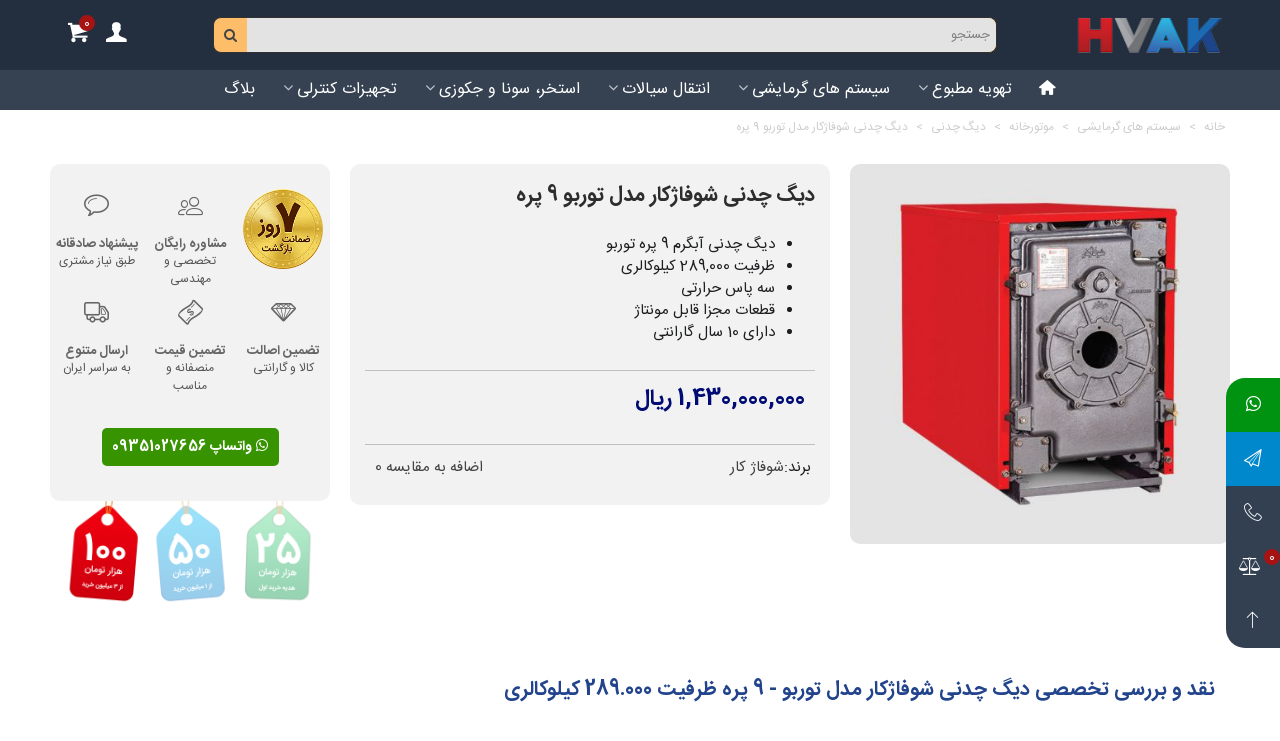

--- FILE ---
content_type: text/html; charset=utf-8
request_url: https://hvak.ir/%D8%AF%DB%8C%DA%AF-%DA%86%D8%AF%D9%86%DB%8C/1830-%D8%AF%DB%8C%DA%AF-%DA%86%D8%AF%D9%86%DB%8C-%D8%B4%D9%88%D9%81%D8%A7%DA%98%DA%A9%D8%A7%D8%B1-%D9%85%D8%AF%D9%84-%D8%AA%D9%88%D8%B1%D8%A8%D9%88-9-%D9%BE%D8%B1%D9%87.html
body_size: 42917
content:
<!doctype html>
<html lang="fa">

  <head>
	
	  
    <meta charset="utf-8">


    <meta http-equiv="x-ua-compatible" content="ie=edge">



    <title>مشخصات، قیمت و خرید دیگ چدنی شوفاژکار مدل توربو 9 پره</title>
    
        
    
    <meta name="description" content="مشخصات فنی، تصاویر و لیست قیمت خرید دیگ موتورخانه چدنی شوفاژکار مدل توربو 9 پره آبگرم و گرمایش را در این قسمت مشاهده نمایید.">
    <meta name="keywords" content="">
            <meta name="robots" content="index,index">
                                                <link rel="canonical" href="https://hvak.ir/%D8%AF%DB%8C%DA%AF-%DA%86%D8%AF%D9%86%DB%8C/1830-%D8%AF%DB%8C%DA%AF-%DA%86%D8%AF%D9%86%DB%8C-%D8%B4%D9%88%D9%81%D8%A7%DA%98%DA%A9%D8%A7%D8%B1-%D9%85%D8%AF%D9%84-%D8%AA%D9%88%D8%B1%D8%A8%D9%88-9-%D9%BE%D8%B1%D9%87.html">
                
                                
    

<!--st begin -->

    <meta name="viewport" content="width=device-width, maximum-scale=1, initial-scale=1.0"/>

    
    <meta property="og:type" content="product">
  <meta property="og:url" content="https://hvak.ir/%D8%AF%DB%8C%DA%AF-%DA%86%D8%AF%D9%86%DB%8C/1830-%D8%AF%DB%8C%DA%AF-%DA%86%D8%AF%D9%86%DB%8C-%D8%B4%D9%88%D9%81%D8%A7%DA%98%DA%A9%D8%A7%D8%B1-%D9%85%D8%AF%D9%84-%D8%AA%D9%88%D8%B1%D8%A8%D9%88-9-%D9%BE%D8%B1%D9%87.html">
  <meta property="og:title" content="مشخصات، قیمت و خرید دیگ چدنی شوفاژکار مدل توربو 9 پره">
  <meta property="og:site_name" content="فروشگاه اینترنتی اِچ وَک">
  <meta property="og:description" content="مشخصات فنی، تصاویر و لیست قیمت خرید دیگ موتورخانه چدنی شوفاژکار مدل توربو 9 پره آبگرم و گرمایش را در این قسمت مشاهده نمایید.">
  <meta property="og:image" content="https://hvak.ir/3754-large_default/دیگ-چدنی-شوفاژکار-مدل-توربو-9-پره.jpg">
  <meta property="og:image:width" content="460">
  <meta property="og:image:height" content="460">
  <meta property="og:image:alt" content="دیگ چدنی شوفاژکار مدل توربو 9 پره">
    <meta property="product:pretax_price:amount" content="1430000000">
  <meta property="product:pretax_price:currency" content="IRR">
  <meta property="product:price:amount" content="1430000000">
  <meta property="product:price:currency" content="IRR">
      <meta property="product:weight:value" content="1022000.000000">
  <meta property="product:weight:units" content="گرم">
  
          <meta property="og:type" content="product">
      <meta property="og:url" content="https://hvak.ir/%D8%AF%DB%8C%DA%AF-%DA%86%D8%AF%D9%86%DB%8C/1830-%D8%AF%DB%8C%DA%AF-%DA%86%D8%AF%D9%86%DB%8C-%D8%B4%D9%88%D9%81%D8%A7%DA%98%DA%A9%D8%A7%D8%B1-%D9%85%D8%AF%D9%84-%D8%AA%D9%88%D8%B1%D8%A8%D9%88-9-%D9%BE%D8%B1%D9%87.html">
      <meta property="og:title" content="مشخصات، قیمت و خرید دیگ چدنی شوفاژکار مدل توربو 9 پره">
      <meta property="og:site_name" content="فروشگاه اینترنتی اِچ وَک">
      <meta property="og:description" content="مشخصات فنی، تصاویر و لیست قیمت خرید دیگ موتورخانه چدنی شوفاژکار مدل توربو 9 پره آبگرم و گرمایش را در این قسمت مشاهده نمایید.">
      <meta property="og:image" content="https://hvak.ir/3754-large_default/دیگ-چدنی-شوفاژکار-مدل-توربو-9-پره.jpg">
              <meta property="product:pretax_price:amount" content="1430000000">
      <meta property="product:pretax_price:currency" content="IRR">
      <meta property="product:price:amount" content="1430000000">
      <meta property="product:price:currency" content="IRR">
              <meta property="product:weight:value" content="1022000.000000">
      <meta property="product:weight:units" content="گرم">
              <meta name="twitter:title" content="مشخصات، قیمت و خرید دیگ چدنی شوفاژکار مدل توربو 9 پره">
      <meta name="twitter:description" content="مشخصات فنی، تصاویر و لیست قیمت خرید دیگ موتورخانه چدنی شوفاژکار مدل توربو 9 پره آبگرم و گرمایش را در این قسمت مشاهده نمایید.">
      <meta name="twitter:image" content="https://hvak.ir/3754-large_default/دیگ-چدنی-شوفاژکار-مدل-توربو-9-پره.jpg">
      <meta name="twitter:card" content="summary_large_image">
                                          <script type='application/ld+json' class='ets-seo-schema-graph--main'>
            {"@context":"https://schema.org","@graph":[{"@type":"WebSite","@id":"https://hvak.ir/#website","url":"https://hvak.ir/","name":"\u0641\u0631\u0648\u0634\u06af\u0627\u0647 \u0627\u06cc\u0646\u062a\u0631\u0646\u062a\u06cc \u0627\u0650\u0686 \u0648\u064e\u06a9","potentialAction":{"@type":"SearchAction","target":"https://hvak.ir/search?s={search_term_string}","query-input":"required name=search_term_string"}},{"@type":"Organization","@id":"https://hvak.ir/#organization","name":"\u0641\u0631\u0648\u0634\u06af\u0627\u0647 \u0627\u06cc\u0646\u062a\u0631\u0646\u062a\u06cc \u0627\u0650\u0686 \u0648\u064e\u06a9","url":"https://hvak.ir/","sameAs":[],"logo":{"@type":"ImageObject","@id":"https://hvak.ir/#logo","url":"https://hvak.ir/img/social/170168840412185.jpg","caption":"\u0641\u0631\u0648\u0634\u06af\u0627\u0647 \u0627\u06cc\u0646\u062a\u0631\u0646\u062a\u06cc \u0627\u0650\u0686 \u0648\u064e\u06a9"},"image":{"@id":"https://hvak.ir/#logo"}}]}
        </script>
    
<!--st end -->

    <link rel="icon" type="image/vnd.microsoft.icon" href="https://hvak.ir/img/favicon.ico?1677595447">
    <link rel="shortcut icon" type="image/x-icon" href="https://hvak.ir/img/favicon.ico?1677595447">
    <!--st begin -->
            <link rel="apple-touch-icon" sizes="180x180" href="/stupload/stthemeeditor/be4a6f4de568158b1a72c147566e76ad.png?1696423708"/>
                <link rel="icon" type="image/png" sizes="16x16"
              href="/stupload/stthemeeditor/dfdc50133480ccd4798e04baedef0253.png?1696423708"/>
                <link rel="icon" type="image/png" sizes="32x32"
              href="/stupload/stthemeeditor/d865d790535d31e64a02746a0fe9122b.png?1696423708"/>
                <link rel="manifest" href="/stupload/stthemeeditor/1/site.webmanifest?1696423708"
              crossorigin="use-credentials">
                <link rel="mask-icon" href="/stupload/stthemeeditor/f5071561d3f50da31090b73bbd3bd1b6.svg?1696423708"
              color="#c11200">
                <meta name="msapplication-config" content="https://hvak.ir/stupload/stthemeeditor/1/browserconfig.xml?1696423708">
                <meta name="theme-color" content="#465c87">
    
<!--st end -->

      <link rel="stylesheet" href="https://hvak.ir/themes/panda/assets/cache/theme-7251791645.css" media="all">






    

  <script>
        var IDBaseLoadSymbolModule = "easycontent_1 .easy_brother_block";
        var addtocart_animation = 1;
        var cart_ajax = true;
        var click_on_header_cart = 1;
        var confirm_report_message = "\u0622\u06cc\u0627 \u0645\u06cc\u200c\u062e\u0648\u0627\u0647\u06cc\u062f \u062a\u062e\u0644\u0641 \u0631\u0627 \u06af\u0632\u0627\u0631\u0634 \u06a9\u0646\u06cc\u062f\u061f";
        var dictRemoveFile = "\u062d\u0630\u0641";
        var etsSeoFo = {"currentController":"product","conf":{"removeId":false}};
        var go_to_shopping_cart = 0;
        var hover_display_cp = 0;
        var load_symbol_ajax = "https:\/\/hvak.ir\/module\/rd_symbol\/LoadSymbol";
        var prestashop = {"cart":{"products":[],"totals":{"total":{"type":"total","label":"\u0645\u062c\u0645\u0648\u0639","amount":0,"value":"0 \u0631\u06cc\u0627\u0644"},"total_including_tax":{"type":"total","label":"\u062c\u0645\u0639 (\u0628\u0627 \u0645\u0627\u0644\u06cc\u0627\u062a)","amount":0,"value":"0 \u0631\u06cc\u0627\u0644"},"total_excluding_tax":{"type":"total","label":"\u0647\u0632\u06cc\u0646\u0647 \u0646\u0647\u0627\u06cc\u06cc (\u0628\u062f\u0648\u0646 \u0645\u0627\u0644\u06cc\u0627\u062a)","amount":0,"value":"0 \u0631\u06cc\u0627\u0644"}},"subtotals":{"products":{"type":"products","label":"\u0631\u06cc\u0632 \u06a9\u0644","amount":0,"value":"0 \u0631\u06cc\u0627\u0644"},"discounts":null,"shipping":{"type":"shipping","label":"\u0627\u0631\u0633\u0627\u0644","amount":0,"value":""},"tax":null},"products_count":0,"summary_string":"0 \u0645\u0648\u0631\u062f","vouchers":{"allowed":1,"added":[]},"discounts":[{"id_cart_rule":"9","id_customer":"0","date_from":"2022-11-22 10:00:00","date_to":"2026-09-23 10:00:00","description":"\u06a9\u062f \u062a\u062e\u0641\u06cc\u0641 \u0648\u06cc\u0698\u0647 \u0627\u0648\u0644\u06cc\u0646 \u062e\u0631\u06cc\u062f \u0627\u0632 \u0633\u0627\u06cc\u062a hvak.ir","quantity":"19619","quantity_per_user":"1","priority":"1","partial_use":"0","code":"hvakfirst","minimum_amount":"3000000.000000","minimum_amount_tax":"0","minimum_amount_currency":"1","minimum_amount_shipping":"0","country_restriction":"0","carrier_restriction":"0","group_restriction":"0","cart_rule_restriction":"1","product_restriction":"0","shop_restriction":"0","free_shipping":"0","reduction_percent":"0.00","reduction_exclude_special":"0","reduction_amount":"250000.000000","reduction_tax":"0","reduction_currency":"1","reduction_product":"0","gift_product":"0","gift_product_attribute":"0","highlight":"1","active":"1","date_add":"2022-03-06 22:56:24","date_upd":"2026-01-06 00:47:59","id_lang":"1","name":"\u062a\u062e\u0641\u06cc\u0641 \u062e\u0631\u06cc\u062f \u0627\u0648\u0644 (25 \u0647\u0632\u0627\u0631 \u062a\u0648\u0645\u0627\u0646)","quantity_for_user":1},{"id_cart_rule":"21","id_customer":"0","date_from":"2023-11-22 16:00:00","date_to":"2026-09-23 11:56:07","description":"100 \u0647\u0632\u0627\u0631 \u062a\u0648\u0645\u0627\u0646 \u062a\u062e\u0641\u06cc\u0641 \u062f\u0631 \u062d\u062f\u0627\u0642\u0644 \u0633\u0628\u062f \u062e\u0631\u06cc\u062f 3 \u0645\u06cc\u0644\u06cc\u0648\u0646 \u062a\u0648\u0645\u0627\u0646","quantity":"5523","quantity_per_user":"1","priority":"1","partial_use":"0","code":"HVAK100","minimum_amount":"30000000.000000","minimum_amount_tax":"0","minimum_amount_currency":"1","minimum_amount_shipping":"0","country_restriction":"0","carrier_restriction":"0","group_restriction":"0","cart_rule_restriction":"1","product_restriction":"0","shop_restriction":"0","free_shipping":"0","reduction_percent":"0.00","reduction_exclude_special":"0","reduction_amount":"1000000.000000","reduction_tax":"0","reduction_currency":"1","reduction_product":"0","gift_product":"0","gift_product_attribute":"0","highlight":"1","active":"1","date_add":"2023-05-03 16:20:28","date_upd":"2026-01-03 09:20:48","id_lang":"1","name":"\u062a\u062e\u0641\u06cc\u0641 100 \u0647\u0632\u0627\u0631 \u062a\u0648\u0645\u0627\u0646","quantity_for_user":1},{"id_cart_rule":"15","id_customer":"0","date_from":"2023-11-23 11:58:42","date_to":"2026-10-23 11:58:34","description":"50 \u0647\u0632\u0627\u0631 \u062a\u0648\u0645\u0627\u0646 \u062a\u062e\u0641\u06cc\u0641 \u062f\u0631 \u062d\u062f\u0627\u0642\u0644 \u0633\u0628\u062f \u062e\u0631\u06cc\u062f 1 \u0645\u06cc\u0644\u06cc\u0648\u0646 \u062a\u0648\u0645\u0627\u0646","quantity":"6923","quantity_per_user":"1","priority":"1","partial_use":"0","code":"HVAK50","minimum_amount":"10000000.000000","minimum_amount_tax":"0","minimum_amount_currency":"1","minimum_amount_shipping":"0","country_restriction":"0","carrier_restriction":"0","group_restriction":"0","cart_rule_restriction":"1","product_restriction":"0","shop_restriction":"0","free_shipping":"0","reduction_percent":"0.00","reduction_exclude_special":"0","reduction_amount":"500000.000000","reduction_tax":"0","reduction_currency":"1","reduction_product":"0","gift_product":"0","gift_product_attribute":"0","highlight":"1","active":"1","date_add":"2023-04-29 13:40:07","date_upd":"2026-01-05 15:37:56","id_lang":"1","name":"\u062a\u062e\u0641\u06cc\u0641 50 \u0647\u0632\u0627\u0631 \u062a\u0648\u0645\u0627\u0646","quantity_for_user":1}],"minimalPurchase":100,"minimalPurchaseRequired":"\u0628\u0631\u0627\u064a \u0645\u0639\u062a\u0628\u0631 \u0634\u0646\u0627\u062e\u062a\u0647 \u0634\u062f\u0646 \u0633\u0641\u0627\u0631\u0634 \u0634\u0645\u0627\u060c \u062d\u062f\u0627\u0642\u0644 \u0645\u064a\u0632\u0627\u0646 \u062e\u0631\u064a\u062f 100 \u0631\u06cc\u0627\u0644 (\u0628\u062f\u0648\u0646 \u0645\u0627\u0644\u06cc\u0627\u062a) \u0645\u0648\u0631\u062f \u0646\u064a\u0627\u0632 \u0627\u0633\u062a. \u0645\u06cc\u0632\u0627\u0646 \u062e\u0631\u06cc\u062f \u0641\u0639\u0644\u06cc \u0634\u0645\u0627 0 \u0631\u06cc\u0627\u0644 (\u0628\u062f\u0648\u0646 \u0645\u0627\u0644\u06cc\u0627\u062a) \u0647\u0633\u062a."},"currency":{"id":1,"name":"\u0631\u06cc\u0627\u0644 \u0627\u06cc\u0631\u0627\u0646","iso_code":"IRR","iso_code_num":"364","sign":"\u0631\u06cc\u0627\u0644"},"customer":{"lastname":null,"firstname":null,"email":null,"birthday":null,"newsletter":null,"newsletter_date_add":null,"optin":null,"website":null,"company":null,"siret":null,"ape":null,"is_logged":false,"gender":{"type":null,"name":null},"addresses":[]},"language":{"name":"\u067e\u0627\u0631\u0633\u06cc (Persian)","iso_code":"fa","locale":"fa-IR","language_code":"fa-ir","is_rtl":"1","date_format_lite":"Y-m-d","date_format_full":"Y-m-d H:i:s","id":1},"page":{"title":"","canonical":"https:\/\/hvak.ir\/\u062f\u06cc\u06af-\u0686\u062f\u0646\u06cc\/1830-\u062f\u06cc\u06af-\u0686\u062f\u0646\u06cc-\u0634\u0648\u0641\u0627\u0698\u06a9\u0627\u0631-\u0645\u062f\u0644-\u062a\u0648\u0631\u0628\u0648-9-\u067e\u0631\u0647.html","meta":{"title":"\u0645\u0634\u062e\u0635\u0627\u062a\u060c \u0642\u06cc\u0645\u062a \u0648 \u062e\u0631\u06cc\u062f \u062f\u06cc\u06af \u0686\u062f\u0646\u06cc \u0634\u0648\u0641\u0627\u0698\u06a9\u0627\u0631 \u0645\u062f\u0644 \u062a\u0648\u0631\u0628\u0648 9 \u067e\u0631\u0647","description":"\u0645\u0634\u062e\u0635\u0627\u062a \u0641\u0646\u06cc\u060c \u062a\u0635\u0627\u0648\u06cc\u0631 \u0648 \u0644\u06cc\u0633\u062a \u0642\u06cc\u0645\u062a \u062e\u0631\u06cc\u062f \u062f\u06cc\u06af \u0645\u0648\u062a\u0648\u0631\u062e\u0627\u0646\u0647 \u0686\u062f\u0646\u06cc \u0634\u0648\u0641\u0627\u0698\u06a9\u0627\u0631 \u0645\u062f\u0644 \u062a\u0648\u0631\u0628\u0648 9 \u067e\u0631\u0647 \u0622\u0628\u06af\u0631\u0645 \u0648 \u06af\u0631\u0645\u0627\u06cc\u0634 \u0631\u0627 \u062f\u0631 \u0627\u06cc\u0646 \u0642\u0633\u0645\u062a \u0645\u0634\u0627\u0647\u062f\u0647 \u0646\u0645\u0627\u06cc\u06cc\u062f.","keywords":"","robots":"index"},"page_name":"product","body_classes":{"lang-fa":true,"lang-rtl":true,"country-IR":true,"currency-IRR":true,"layout-full-width":true,"page-product":true,"tax-display-disabled":true,"product-id-1830":true,"product-\u062f\u06cc\u06af \u0686\u062f\u0646\u06cc \u0634\u0648\u0641\u0627\u0698\u06a9\u0627\u0631 \u0645\u062f\u0644 \u062a\u0648\u0631\u0628\u0648 9 \u067e\u0631\u0647":true,"product-id-category-31":true,"product-id-manufacturer-23":true,"product-id-supplier-1":true,"product-on-sale":true},"admin_notifications":[]},"shop":{"name":"\u0641\u0631\u0648\u0634\u06af\u0627\u0647 \u0627\u06cc\u0646\u062a\u0631\u0646\u062a\u06cc \u0627\u0650\u0686 \u0648\u064e\u06a9","logo":"https:\/\/hvak.ir\/img\/logo-1677595447.jpg","stores_icon":"https:\/\/hvak.ir\/img\/hvak-logo_stores-1555049719.gif","favicon":"https:\/\/hvak.ir\/img\/favicon.ico"},"urls":{"base_url":"https:\/\/hvak.ir\/","current_url":"https:\/\/hvak.ir\/%D8%AF%DB%8C%DA%AF-%DA%86%D8%AF%D9%86%DB%8C\/1830-%D8%AF%DB%8C%DA%AF-%DA%86%D8%AF%D9%86%DB%8C-%D8%B4%D9%88%D9%81%D8%A7%DA%98%DA%A9%D8%A7%D8%B1-%D9%85%D8%AF%D9%84-%D8%AA%D9%88%D8%B1%D8%A8%D9%88-9-%D9%BE%D8%B1%D9%87.html","shop_domain_url":"https:\/\/hvak.ir","img_ps_url":"https:\/\/hvak.ir\/img\/","img_cat_url":"https:\/\/hvak.ir\/img\/c\/","img_lang_url":"https:\/\/hvak.ir\/img\/l\/","img_prod_url":"https:\/\/hvak.ir\/img\/p\/","img_manu_url":"https:\/\/hvak.ir\/img\/m\/","img_sup_url":"https:\/\/hvak.ir\/img\/su\/","img_ship_url":"https:\/\/hvak.ir\/img\/s\/","img_store_url":"https:\/\/hvak.ir\/img\/st\/","img_col_url":"https:\/\/hvak.ir\/img\/co\/","img_url":"https:\/\/hvak.ir\/themes\/panda\/assets\/img\/","css_url":"https:\/\/hvak.ir\/themes\/panda\/assets\/css\/","js_url":"https:\/\/hvak.ir\/themes\/panda\/assets\/js\/","pic_url":"https:\/\/hvak.ir\/upload\/","pages":{"address":"https:\/\/hvak.ir\/\u0622\u062f\u0631\u0633","addresses":"https:\/\/hvak.ir\/\u0622\u062f\u0631\u0633-\u0647\u0627","authentication":"https:\/\/hvak.ir\/\u0648\u0631\u0648\u062f","cart":"https:\/\/hvak.ir\/\u0633\u0628\u062f-\u062e\u0631\u06cc\u062f","category":"https:\/\/hvak.ir\/index.php?controller=category","cms":"https:\/\/hvak.ir\/index.php?controller=cms","contact":"https:\/\/hvak.ir\/\u062a\u0645\u0627\u0633-\u0628\u0627-\u0645\u0627","discount":"https:\/\/hvak.ir\/\u062a\u062e\u0641\u06cc\u0641","guest_tracking":"https:\/\/hvak.ir\/\u067e\u06cc\u06af\u06cc\u0631\u06cc-\u0645\u0647\u0645\u0627\u0646","history":"https:\/\/hvak.ir\/\u062a\u0627\u0631\u06cc\u062e\u0686\u0647-\u0633\u0641\u0627\u0631\u0634","identity":"https:\/\/hvak.ir\/\u0645\u0634\u062e\u0635\u0627\u062a","index":"https:\/\/hvak.ir\/","my_account":"https:\/\/hvak.ir\/\u062d\u0633\u0627\u0628-\u0645\u0646","order_confirmation":"https:\/\/hvak.ir\/order-confirmation","order_detail":"https:\/\/hvak.ir\/index.php?controller=order-detail","order_follow":"https:\/\/hvak.ir\/\u067e\u06cc\u06af\u06cc\u0631\u06cc-\u0633\u0641\u0627\u0631\u0634","order":"https:\/\/hvak.ir\/\u0633\u0641\u0627\u0631\u0634","order_return":"https:\/\/hvak.ir\/index.php?controller=order-return","order_slip":"https:\/\/hvak.ir\/\u0631\u0633\u06cc\u062f-\u0633\u0641\u0627\u0631\u0634","pagenotfound":"https:\/\/hvak.ir\/\u0635\u0641\u062d\u0647-\u067e\u06cc\u062f\u0627-\u0646\u0634\u062f","password":"https:\/\/hvak.ir\/\u0641\u0631\u0627\u0645\u0648\u0634\u06cc-\u06af\u0630\u0631\u0648\u0627\u0698\u0647","pdf_invoice":"https:\/\/hvak.ir\/index.php?controller=pdf-invoice","pdf_order_return":"https:\/\/hvak.ir\/index.php?controller=pdf-order-return","pdf_order_slip":"https:\/\/hvak.ir\/index.php?controller=pdf-order-slip","prices_drop":"https:\/\/hvak.ir\/\u0645\u062d\u0635\u0648\u0644\u0627\u062a-\u062f\u0627\u0631\u0627\u06cc-\u062a\u062e\u0641\u06cc\u0641-\u0648\u06cc\u0698\u0647","product":"https:\/\/hvak.ir\/index.php?controller=product","search":"https:\/\/hvak.ir\/search","sitemap":"https:\/\/hvak.ir\/\u0646\u0642\u0634\u0647-\u0633\u0627\u06cc\u062a","stores":"https:\/\/hvak.ir\/\u0645\u063a\u0627\u0632\u0647-\u0647\u0627","supplier":"https:\/\/hvak.ir\/\u062a\u0627\u0645\u06cc\u0646-\u06a9\u0646\u0646\u062f\u0647-\u0647\u0627","register":"https:\/\/hvak.ir\/\u0648\u0631\u0648\u062f?create_account=1","order_login":"https:\/\/hvak.ir\/\u0633\u0641\u0627\u0631\u0634?login=1"},"alternative_langs":[],"theme_assets":"\/themes\/panda\/assets\/","actions":{"logout":"https:\/\/hvak.ir\/?mylogout="},"no_picture_image":{"bySize":{"cart_default":{"url":"https:\/\/hvak.ir\/img\/p\/fa-default-cart_default.jpg","width":45,"height":45},"small_default":{"url":"https:\/\/hvak.ir\/img\/p\/fa-default-small_default.jpg","width":70,"height":70},"medium_default":{"url":"https:\/\/hvak.ir\/img\/p\/fa-default-medium_default.jpg","width":120,"height":120},"home_default":{"url":"https:\/\/hvak.ir\/img\/p\/fa-default-home_default.jpg","width":273,"height":273},"large_default":{"url":"https:\/\/hvak.ir\/img\/p\/fa-default-large_default.jpg","width":460,"height":460},"superlarge_default":{"url":"https:\/\/hvak.ir\/img\/p\/fa-default-superlarge_default.jpg","width":800,"height":800}},"small":{"url":"https:\/\/hvak.ir\/img\/p\/fa-default-cart_default.jpg","width":45,"height":45},"medium":{"url":"https:\/\/hvak.ir\/img\/p\/fa-default-home_default.jpg","width":273,"height":273},"large":{"url":"https:\/\/hvak.ir\/img\/p\/fa-default-superlarge_default.jpg","width":800,"height":800},"legend":""}},"configuration":{"display_taxes_label":false,"display_prices_tax_incl":false,"is_catalog":false,"show_prices":true,"opt_in":{"partner":true},"quantity_discount":{"type":"price","label":"\u0642\u06cc\u0645\u062a \u0648\u0627\u062d\u062f"},"voucher_enabled":1,"return_enabled":1},"field_required":[],"breadcrumb":{"links":[{"title":"\u062e\u0627\u0646\u0647","url":"https:\/\/hvak.ir\/"},{"title":"\u0633\u06cc\u0633\u062a\u0645 \u0647\u0627\u06cc \u06af\u0631\u0645\u0627\u06cc\u0634\u06cc","url":"https:\/\/hvak.ir\/65-\u0633\u06cc\u0633\u062a\u0645-\u0647\u0627\u06cc-\u06af\u0631\u0645\u0627\u06cc\u0634\u06cc"},{"title":"\u0645\u0648\u062a\u0648\u0631\u062e\u0627\u0646\u0647","url":"https:\/\/hvak.ir\/5-\u0645\u0648\u062a\u0648\u0631\u062e\u0627\u0646\u0647"},{"title":"\u062f\u06cc\u06af \u0686\u062f\u0646\u06cc","url":"https:\/\/hvak.ir\/31-\u062f\u06cc\u06af-\u0686\u062f\u0646\u06cc"},{"title":"\u062f\u06cc\u06af \u0686\u062f\u0646\u06cc \u0634\u0648\u0641\u0627\u0698\u06a9\u0627\u0631 \u0645\u062f\u0644 \u062a\u0648\u0631\u0628\u0648 9 \u067e\u0631\u0647","url":"https:\/\/hvak.ir\/\u062f\u06cc\u06af-\u0686\u062f\u0646\u06cc\/1830-\u062f\u06cc\u06af-\u0686\u062f\u0646\u06cc-\u0634\u0648\u0641\u0627\u0698\u06a9\u0627\u0631-\u0645\u062f\u0644-\u062a\u0648\u0631\u0628\u0648-9-\u067e\u0631\u0647.html"}],"count":5},"link":{"protocol_link":"https:\/\/","protocol_content":"https:\/\/"},"time":1767779349,"static_token":"e4de2508f1d43079d02d296e8be3528f","token":"cafe8f6ac1d68d6401607b0582369282","debug":false};
        var quick_search_as = false;
        var quick_search_as_min = 3;
        var quick_search_as_size = 6;
        var rangineUri = "\/\/hvak.ir\/modules\/ranginesmspresta\/";
        var ranginesmspresta_verification_url = "https:\/\/hvak.ir\/module\/ranginesmspresta\/actions?process=mobileverification";
        var st_cart_page_url = "\/\/hvak.ir\/\u0633\u0628\u062f-\u062e\u0631\u06cc\u062f?action=show";
        var st_maximum_already_message = "\u0634\u0645\u0627 \u062f\u0631 \u062d\u0627\u0644 \u062d\u0627\u0636\u0631 \u062d\u062f\u0627\u06a9\u062b\u0631 \u062a\u0639\u062f\u0627\u062f \u0645\u0648\u062c\u0648\u062f \u0628\u0631\u0627\u06cc \u0627\u06cc\u0646 \u0645\u062d\u0635\u0648\u0644 \u0631\u0627 \u0627\u0646\u062a\u062e\u0627\u0628 \u06a9\u0631\u062f\u0647\u200c\u0627\u06cc\u062f.";
        var st_pc_display_format = "#left \/ #max \u06a9\u0627\u0631\u0627\u06a9\u062a\u0631 \u0628\u0627\u0642\u06cc\u200c\u0645\u0627\u0646\u062f\u0647.";
        var st_pc_max = "500";
        var st_pc_max_images = "2";
        var st_refresh_url = "https:\/\/hvak.ir\/stshoppingcart-ajax";
        var stcompare = {"url":"https:\/\/hvak.ir\/products-comparison","ids":[]};
        var stproductcomments_controller_url = "https:\/\/hvak.ir\/module\/stproductcomments\/default?secure_key=1152c5d241747161c7470a5d81e517f5";
        var stproductcomments_url = "https:\/\/hvak.ir\/module\/stproductcomments\/default";
        var sttheme = {"cookie_domain":"hvak.ir","cookie_path":"\/","drop_down":0,"magnificpopup_tprev":"\u0642\u0628\u0644\u06cc","magnificpopup_tnext":"\u0628\u0639\u062f\u06cc","magnificpopup_tcounter":"%curr% of %total%","theme_version":"2.8.6","ps_version":"1.7.8.10","is_rtl":1,"is_mobile_device":false,"gallery_image_type":"large_default","thumb_image_type":"small_default","responsive_max":2,"fullwidth":0,"responsive":"1","product_view_swither":"0","infinite_scroll":"2","cate_pro_lazy":"0","sticky_column":"1","filter_position":"","sticky_option":3,"product_thumbnails":"6","pro_thumnbs_per_fw":1,"pro_thumnbs_per_xxl":1,"pro_thumnbs_per_xl":1,"pro_thumnbs_per_lg":1,"pro_thumnbs_per_md":1,"pro_thumnbs_per_sm":1,"pro_thumnbs_per_xs":1,"pro_thumnbs_per_odd_fw":0,"pro_thumnbs_per_odd_xxl":0,"pro_thumnbs_per_odd_xl":0,"pro_thumnbs_per_odd_lg":0,"pro_thumnbs_per_odd_md":0,"pro_thumnbs_per_odd_sm":0,"pro_thumnbs_per_odd_xs":0,"pro_kk_per_fw":"1","pro_kk_per_xxl":"1","pro_kk_per_xl":"1","pro_kk_per_lg":"1","pro_kk_per_md":"1","pro_kk_per_sm":"1","pro_kk_per_xs":"1","categories_per_fw":"8","categories_per_xxl":"4","categories_per_xl":"4","categories_per_lg":"3","categories_per_md":"3","categories_per_sm":"2","categories_per_xs":"2","enable_zoom":0,"enable_thickbox":0,"retina":"1","sticky_mobile_header":"2","sticky_mobile_header_height":"60","use_mobile_header":"1","pro_image_column_md":"4","submemus_animation":0,"submemus_action":0,"pro_quantity_input":"0","popup_vertical_fit":"0","pro_tm_slider":"0","pro_tm_slider_cate":"0","buy_now":"0","lazyload_main_gallery":"0","product_views":"0","pro_images":[{"cover":"1","id_image":"3754","legend":"\u062f\u06cc\u06af \u0686\u062f\u0646\u06cc \u0634\u0648\u0641\u0627\u0698\u06a9\u0627\u0631 \u0645\u062f\u0644 \u062a\u0648\u0631\u0628\u0648 9 \u067e\u0631\u0647","position":"1","bySize":{"superlarge_default":{"url":"https:\/\/hvak.ir\/3754-superlarge_default\/\u062f\u06cc\u06af-\u0686\u062f\u0646\u06cc-\u0634\u0648\u0641\u0627\u0698\u06a9\u0627\u0631-\u0645\u062f\u0644-\u062a\u0648\u0631\u0628\u0648-9-\u067e\u0631\u0647.jpg","width":800,"height":800},"large_default":{"url":"https:\/\/hvak.ir\/3754-large_default\/\u062f\u06cc\u06af-\u0686\u062f\u0646\u06cc-\u0634\u0648\u0641\u0627\u0698\u06a9\u0627\u0631-\u0645\u062f\u0644-\u062a\u0648\u0631\u0628\u0648-9-\u067e\u0631\u0647.jpg","width":460,"height":460},"home_default":{"url":"https:\/\/hvak.ir\/3754-home_default\/\u062f\u06cc\u06af-\u0686\u062f\u0646\u06cc-\u0634\u0648\u0641\u0627\u0698\u06a9\u0627\u0631-\u0645\u062f\u0644-\u062a\u0648\u0631\u0628\u0648-9-\u067e\u0631\u0647.jpg","width":273,"height":273},"medium_default":{"url":"https:\/\/hvak.ir\/3754-medium_default\/\u062f\u06cc\u06af-\u0686\u062f\u0646\u06cc-\u0634\u0648\u0641\u0627\u0698\u06a9\u0627\u0631-\u0645\u062f\u0644-\u062a\u0648\u0631\u0628\u0648-9-\u067e\u0631\u0647.jpg","width":120,"height":120},"small_default":{"url":"https:\/\/hvak.ir\/3754-small_default\/\u062f\u06cc\u06af-\u0686\u062f\u0646\u06cc-\u0634\u0648\u0641\u0627\u0698\u06a9\u0627\u0631-\u0645\u062f\u0644-\u062a\u0648\u0631\u0628\u0648-9-\u067e\u0631\u0647.jpg","width":70,"height":70},"cart_default":{"url":"https:\/\/hvak.ir\/3754-cart_default\/\u062f\u06cc\u06af-\u0686\u062f\u0646\u06cc-\u0634\u0648\u0641\u0627\u0698\u06a9\u0627\u0631-\u0645\u062f\u0644-\u062a\u0648\u0631\u0628\u0648-9-\u067e\u0631\u0647.jpg","width":45,"height":45}}}]};
        var verify_mobile_inputs = {"\u062a\u0644\u0641\u0646 \u0647\u0645\u0631\u0627\u0647":"[name=Mobile-number] "};
      </script>

<!--st end -->

    <style>#multilink_19 .st_custom_link_icon {font-size:20px;}</style>
<style>.st_shopping_cart.header_item .header_icon_btn_icon i, .st_shopping_cart.header_item .ajax_cart_bag i{font-size:22px;}.st_shopping_cart.header_item .cart_text, .st_shopping_cart.header_item .ajax_cart_quantity.mar_r4, .st_shopping_cart.header_item .ajax_cart_product_txt, .st_shopping_cart.header_item .ajax_cart_split, .st_shopping_cart.header_item .ajax_cart_total{font-size:14px;}</style>
<style>
#st_mega_menu_wrap #st_ma_11,#st_mobile_menu #st_mo_ma_11,#st_mega_menu_column_block #st_ma_11,#st_mega_menu_wrap #st_menu_block_11,#st_mega_menu_wrap #st_menu_block_11 a,#st_mega_menu_column_block #st_menu_block_11,#st_mega_menu_column_block #st_menu_block_11 a{color:#00bf50;}#st_mega_menu_wrap #st_menu_block_11 .ma_level_1,#st_mega_menu_column_block #st_menu_block_11 .ma_level_1{color:#00bf50;}#st_mega_menu_wrap #st_ma_39,#st_mobile_menu #st_mo_ma_39,#st_mega_menu_column_block #st_ma_39,#st_mega_menu_wrap #st_menu_block_39,#st_mega_menu_wrap #st_menu_block_39 a,#st_mega_menu_column_block #st_menu_block_39,#st_mega_menu_column_block #st_menu_block_39 a{color:#00bf50;}#st_mega_menu_wrap #st_ma_41,#st_mobile_menu #st_mo_ma_41,#st_mega_menu_column_block #st_ma_41,#st_mega_menu_wrap #st_menu_block_41,#st_mega_menu_wrap #st_menu_block_41 a,#st_mega_menu_column_block #st_menu_block_41,#st_mega_menu_column_block #st_menu_block_41 a{color:#860010;}#st_mega_menu_wrap #st_menu_block_41 .ma_level_1,#st_mega_menu_column_block #st_menu_block_41 .ma_level_1{color:#860010;}
</style>
<style>.st_owl_carousel_block_2 .st_image_layered_description, a.st_owl_carousel_block_2 , .st_owl_carousel_block_2 .st_image_layered_description a{color:#ffffff;} .st_owl_carousel_block_2 .separater{border-color:#ffffff;}.st_owl_carousel_block_3 .st_image_layered_description, a.st_owl_carousel_block_3 , .st_owl_carousel_block_3 .st_image_layered_description a{color:#ffffff;} .st_owl_carousel_block_3 .separater{border-color:#ffffff;}.st_owl_carousel_block_3 .st_image_layered_description .btn{color:#ffffff;}.st_owl_carousel_block_3 .st_image_layered_description .btn{border-color:#ffffff;}.st_owl_carousel_block_3 .st_image_layered_description .btn:hover{color:#2fa4b1;}.st_owl_carousel_block_3 .st_image_layered_description .btn:hover{border-color:#ffffff;}.st_owl_carousel_block_3 .st_image_layered_description .btn{-webkit-box-shadow: inset 0 0 0 0 #ffffff; box-shadow: inset 0 0 0 0 #ffffff;}.st_owl_carousel_block_3 .st_image_layered_description .btn:hover{-webkit-box-shadow: inset 300px 0 0 0 #ffffff; box-shadow: inset 300px 0 0 0 #ffffff;background-color:transparent;}#st_owl_carousel_2{margin-top:5px;}#st_owl_carousel_2{margin-bottom:5px;}</style>
<style>#easycontent_1 .title_block,#easycontent_1 .title_block_inner{border-bottom-width:0px;}#easycontent_1 .title_block_inner{margin-bottom:0px;}#easycontent_1 {padding-top:15px;}#easycontent_1 {padding-bottom:15px;}#steasy_column_1{padding-top: 0px;}#steasy_column_1{padding-bottom: 0px;}#steasy_column_1454{padding-top: 20px;}#steasy_column_1454{padding-bottom: 20px;}#steasy_column_1455{padding-top: 20px;}#steasy_column_1455{padding-bottom: 20px;}#steasy_column_1456{padding-top: 0px;}#steasy_column_1456{padding-bottom: 0px;}#steasy_column_1459{padding-top: 20px;}#steasy_column_1459{padding-bottom: 20px;}#steasy_column_1460{padding-top: 20px;}#steasy_column_1460{padding-bottom: 20px;}#steasy_element_1901 .easy_icon_with_text_2_2:hover .easy_icon{color: #0167cd;}#steasy_element_1902 .easy_icon_with_text_2_2:hover .easy_icon{color: #0167cd#0167cd;}#steasy_element_1903 .easy_icon_with_text_2_2:hover .easy_icon{color: #0167cd;}#steasy_element_1904 .easy_icon_with_text_2_2:hover .easy_icon{color: #0167cd;}#steasy_element_1904 .easy_icon_with_text_2_2 .easy_header{font-weight:400;}#steasy_element_1913 .easy_icon_with_text_2_2 .easy_icon{color: #009311;}#steasy_element_1913 .easy_icon_with_text_2_2:hover .easy_icon{color: #007702;}#steasy_element_1913 .easy_icon_with_text_2_2 .easy_header{color: #009311;}#steasy_element_1913 .easy_icon_with_text_2_2:hover .easy_header{color: #007702;}#steasy_element_1913 .easy_icon_with_text_2_2 .easy_header:hover{color: #007702;}#steasy_element_1913 .easy_icon_with_text_2_2 .easy_header{font-weight:400;}#steasy_element_1914 .easy_icon_with_text_2_2 .easy_icon{color: #0088CC;}#steasy_element_1914 .easy_icon_with_text_2_2:hover .easy_icon{color: #0167cd;}#steasy_element_1914 .easy_icon_with_text_2_2 .easy_header{color: #0088CC;}#steasy_element_1914 .easy_icon_with_text_2_2:hover .easy_header{color: #0167cd;}#steasy_element_1914 .easy_icon_with_text_2_2 .easy_header:hover{color: #0167cd;}#steasy_element_1914 .easy_icon_with_text_2_2 .easy_header{font-weight:400;}#steasy_element_1915 .easy_icon_with_text_2_2:hover .easy_icon{color: #0167cd;}#steasy_element_1915 .easy_icon_with_text_2_2:hover .easy_header{color: #0167cd;}#steasy_element_1915 .easy_icon_with_text_2_2 .easy_header:hover{color: #0167cd;}#steasy_element_1915 .easy_icon_with_text_2_2 .easy_header{font-weight:400;}#steasy_column_1463{padding-top: 0px;}#steasy_column_1463{padding-bottom: 0px;}#steasy_column_1462{padding-top: 20px;}#steasy_column_1462{padding-bottom: 20px;}#steasy_element_1912.sttext_block .sttext_item_image_inner img{border: 10px solid transparent;}#steasy_element_1912.sttext_block .sttext_item_image_inner img{border-radius: 10px;}#easycontent_201 {background-color:#fafafa;}#easycontent_201 {padding-top:20px;}#easycontent_201 {padding-bottom:10px;}#easycontent_205 {background-color:#009311;}#easycontent_205 {padding-top:10px;}#easycontent_205 {padding-bottom:10px;}#easycontent_container_206 {background-color:#009806;}#easycontent_container_206 .style_content, #easycontent_container_206 .style_content a{color:#ffffff;} #easycontent_container_206 .icon_line:after, #easycontent_container_206 .icon_line:before{background-color:#ffffff;} #easycontent_container_206 .line{border-color:#ffffff;}#easycontent_container_206 .style_content a{color:#ffffff;}#easycontent_container_206 .style_content a:hover{color:#ffffff;}#easycontent_container_206 {padding-top:15px;}#easycontent_container_206 {padding-bottom:7px;}#easycontent_207 {background-color:#009311;}#easycontent_207 .style_content, #easycontent_207 .style_content a{color:#ffffff;} #easycontent_207 .icon_line:after, #easycontent_207 .icon_line:before{background-color:#ffffff;} #easycontent_207 .line{border-color:#ffffff;}#easycontent_207 .style_content a{color:#ffffff;}#easycontent_207 .style_content a:hover{color:#ffffff;}#easycontent_207 {padding-top:15px;}#easycontent_207 {padding-bottom:7px;}#steasy_column_1196{padding-top: 0px;}#steasy_column_1196{padding-bottom: 0px;}#steasy_column_1197{padding-top: 0px;}#steasy_column_1197{padding-bottom: 0px;}#steasy_element_1570 .easy_icon_with_text_4_1 .easy_icon{color: #d7d7d7;}#steasy_element_1570 .easy_icon_with_text_4_1:hover .easy_icon{color: #ffffff;}#steasy_element_1570 .easy_icon_with_text_4_1 .easy_icon{background-color: #324052;}#steasy_element_1570 .easy_icon_with_text_4_1 .easy_icon{font-size: 16px;}#steasy_element_1570 .easy_icon_with_text_4_1 .easy_icon{width: 20px;height: 20px;line-height: 20px;}#steasy_element_1572 .easy_icon_with_text_4_1 .easy_icon{color: #bfbfbf;}#steasy_element_1572 .easy_icon_with_text_4_1:hover .easy_icon{color: #ffffff;}#steasy_element_1572 .easy_icon_with_text_4_1 .easy_icon{background-color: #324052;}#steasy_element_1572 .easy_icon_with_text_4_1 .easy_icon{font-size: 16px;}#steasy_element_1572 .easy_icon_with_text_4_1 .easy_icon{width: 20px;height: 20px;line-height: 20px;}#steasy_element_1955 .easy_icon_with_text_4_1 .easy_icon{color: #bfbfbf;}#steasy_element_1955 .easy_icon_with_text_4_1:hover .easy_icon{color: #ffffff;}#steasy_element_1955 .easy_icon_with_text_4_1 .easy_icon{background-color: #324052;}#steasy_element_1955 .easy_icon_with_text_4_1 .easy_icon{font-size: 16px;}#steasy_element_1955 .easy_icon_with_text_4_1 .easy_icon{width: 20px;height: 20px;line-height: 20px;}#steasy_element_1956 .easy_icon_with_text_4_1 .easy_icon{color: #bfbfbf;}#steasy_element_1956 .easy_icon_with_text_4_1:hover .easy_icon{color: #ffffff;}#steasy_element_1956 .easy_icon_with_text_4_1 .easy_icon{background-color: #324052;}#steasy_element_1956 .easy_icon_with_text_4_1 .easy_icon{font-size: 16px;}#steasy_element_1956 .easy_icon_with_text_4_1 .easy_icon{width: 20px;height: 20px;line-height: 20px;}#steasy_element_1895 .easy_icon_with_text_4_1 .easy_icon{color: #bfbfbf;}#steasy_element_1895 .easy_icon_with_text_4_1:hover .easy_icon{color: #ffffff;}#steasy_element_1895 .easy_icon_with_text_4_1 .easy_icon{background-color: #324052;}#steasy_element_1895 .easy_icon_with_text_4_1 .easy_icon{font-size: 16px;}#steasy_element_1895 .easy_icon_with_text_4_1 .easy_icon{width: 20px;height: 20px;line-height: 20px;}#steasy_element_1897 .easy_icon_with_text_4_1 .easy_icon{color: #bfbfbf;}#steasy_element_1897 .easy_icon_with_text_4_1:hover .easy_icon{color: #ffffff;}#steasy_element_1897 .easy_icon_with_text_4_1 .easy_icon{background-color: #324052;}#steasy_element_1897 .easy_icon_with_text_4_1 .easy_icon{font-size: 16px;}#steasy_element_1897 .easy_icon_with_text_4_1 .easy_icon{width: 20px;height: 20px;line-height: 20px;}#easycontent_250 {padding-top:10px;}#easycontent_250 {padding-bottom:10px;}#easycontent_440 {background-color:#f2f2f2;}#easycontent_440 {padding-top:20px;}#easycontent_440 {padding-bottom:1px;}#easycontent_440 {margin-top:20px;}#easycontent_440 {margin-bottom:0px;}#steasy_column_1484{padding-top: 0px;}#steasy_column_1484{padding-bottom: 0px;}#easycontent_container_582 {background-color:#e3e3e3;}#easycontent_container_582 {padding-top:10px;}#easycontent_container_582 {padding-bottom:10px;}#steasy_column_1474{padding-top: 0px;}#steasy_column_1474{padding-bottom: 0px;}#easycontent_609 {margin-top:0px;}#easycontent_609 {margin-bottom:0px;}#steasy_column_1476{padding-top: 0px;}#steasy_column_1476{padding-bottom: 0px;}#steasy_column_1477{padding-top: 0px;}#steasy_column_1477{padding-bottom: 0px;}#easycontent_684 {background-color:#F2f2f2;}#steasy_column_1486{padding-top: 0px;}#steasy_column_1486{padding-bottom: 0px;}#steasy_column_1487{padding-top: 0px;}#steasy_column_1487{padding-bottom: 0px;}#steasy_column_1488{padding-top: 0px;}#steasy_column_1488{padding-bottom: 0px;}#steasy_element_1927 .easy_icon_with_text_1_1 .easy_icon{color: #666;}#steasy_element_1927 .easy_icon_with_text_1_1:hover .easy_icon{color: #000b73;}#steasy_element_1927 .easy_icon_with_text_1_1 .easy_icon{background-color: #F2f2f2;}#steasy_element_1927 .easy_icon_with_text_1_1:hover .easy_icon{background-color: #F2f2f2;}#steasy_element_1927 .easy_icon_with_text_1_1 .easy_icon{border: 0px solid transparent;}#steasy_element_1927 .easy_icon_with_text_1_1 .easy_icon{box-shadow: none;}#steasy_element_1927 .easy_icon_with_text_1_1 .easy_icon{border-radius: 50px;}#steasy_element_1927 .easy_icon_with_text_1_1 .easy_icon{font-size: 25px;}#steasy_element_1927 .easy_icon_with_text_1_1 .easy_icon{width: 40px;height: 40px;line-height: 40px;}#steasy_element_1927 .easy_icon_with_text_1_1 .easy_icon{margin-top: 0px;}#steasy_element_1927 .easy_icon_with_text_1_1 .easy_icon{margin-bottom: 0px;}#steasy_element_1927 .easy_icon_with_text_1_1 .easy_header{color: #666;}#steasy_element_1927 .easy_icon_with_text_1_1:hover .easy_header{color: #222222;}#steasy_element_1927 .easy_icon_with_text_1_1 .easy_header:hover{color: #222222;}#steasy_element_1927 .easy_icon_with_text_1_1 .easy_header{font-size: 13px;}#steasy_element_1927 .easy_icon_with_text_1_1 .easy_sub_header{color: #555555;}#steasy_element_1927 .easy_icon_with_text_1_1 .easy_sub_header{font-size: 12px;}#steasy_element_1927 .easy_icon_with_text_1_1 .easy_sub_header{padding-bottom: 8px;}#steasy_element_1927 .easy_icon_with_text_1_1 .easy_header{font-weight:700;}#steasy_column_1489{padding-top: 0px;}#steasy_column_1489{padding-bottom: 0px;}#steasy_element_1928 .easy_icon_with_text_1_1 .easy_icon{color: #666;}#steasy_element_1928 .easy_icon_with_text_1_1:hover .easy_icon{color: #000b73;}#steasy_element_1928 .easy_icon_with_text_1_1 .easy_icon{background-color: #F2f2f2;}#steasy_element_1928 .easy_icon_with_text_1_1:hover .easy_icon{background-color: #F2f2f2;}#steasy_element_1928 .easy_icon_with_text_1_1 .easy_icon{border: 0px solid transparent;}#steasy_element_1928 .easy_icon_with_text_1_1 .easy_icon{box-shadow: none;}#steasy_element_1928 .easy_icon_with_text_1_1 .easy_icon{border-radius: 50px;}#steasy_element_1928 .easy_icon_with_text_1_1 .easy_icon{font-size: 25px;}#steasy_element_1928 .easy_icon_with_text_1_1 .easy_icon{width: 40px;height: 40px;line-height: 40px;}#steasy_element_1928 .easy_icon_with_text_1_1 .easy_icon{margin-top: 0px;}#steasy_element_1928 .easy_icon_with_text_1_1 .easy_icon{margin-bottom: 0px;}#steasy_element_1928 .easy_icon_with_text_1_1 .easy_header{color: #666;}#steasy_element_1928 .easy_icon_with_text_1_1:hover .easy_header{color: #222;}#steasy_element_1928 .easy_icon_with_text_1_1 .easy_header:hover{color: #222;}#steasy_element_1928 .easy_icon_with_text_1_1 .easy_header{font-size: 13px;}#steasy_element_1928 .easy_icon_with_text_1_1 .easy_sub_header{color: #555;}#steasy_element_1928 .easy_icon_with_text_1_1 .easy_sub_header{font-size: 12px;}#steasy_element_1928 .easy_icon_with_text_1_1 .easy_sub_header{padding-bottom: 8px;}#steasy_element_1928 .easy_icon_with_text_1_1 .easy_header{font-weight:700;}#steasy_column_1490{padding-top: 0px;}#steasy_column_1490{padding-bottom: 0px;}#steasy_column_1491{padding-top: 0px;}#steasy_column_1491{padding-bottom: 0px;}#steasy_element_1933 .easy_icon_with_text_1_1 .easy_icon{color: #666;}#steasy_element_1933 .easy_icon_with_text_1_1:hover .easy_icon{color: #222;}#steasy_element_1933 .easy_icon_with_text_1_1 .easy_icon{background-color: #F2f2f2;}#steasy_element_1933 .easy_icon_with_text_1_1:hover .easy_icon{background-color: #F2f2f2;}#steasy_element_1933 .easy_icon_with_text_1_1 .easy_icon{border: 0px solid transparent;}#steasy_element_1933 .easy_icon_with_text_1_1 .easy_icon{box-shadow: none;}#steasy_element_1933 .easy_icon_with_text_1_1 .easy_icon{border-radius: 50px;}#steasy_element_1933 .easy_icon_with_text_1_1 .easy_icon{font-size: 25px;}#steasy_element_1933 .easy_icon_with_text_1_1 .easy_icon{width: 40px;height: 40px;line-height: 40px;}#steasy_element_1933 .easy_icon_with_text_1_1 .easy_icon{margin-top: 0px;}#steasy_element_1933 .easy_icon_with_text_1_1 .easy_icon{margin-bottom: 0px;}#steasy_element_1933 .easy_icon_with_text_1_1 .easy_header{color: #666;}#steasy_element_1933 .easy_icon_with_text_1_1:hover .easy_header{color: #222;}#steasy_element_1933 .easy_icon_with_text_1_1 .easy_header:hover{color: #222;}#steasy_element_1933 .easy_icon_with_text_1_1 .easy_header{font-size: 13px;}#steasy_element_1933 .easy_icon_with_text_1_1 .easy_sub_header{color: #555;}#steasy_element_1933 .easy_icon_with_text_1_1 .easy_sub_header{font-size: 12px;}#steasy_element_1933 .easy_icon_with_text_1_1 .easy_sub_header{padding-bottom: 8px;}#steasy_element_1933 .easy_icon_with_text_1_1 .easy_header{font-weight:700;}#steasy_column_1492{padding-top: 0px;}#steasy_column_1492{padding-bottom: 0px;}#steasy_element_1935 .easy_icon_with_text_1_1 .easy_icon{color: #666;}#steasy_element_1935 .easy_icon_with_text_1_1:hover .easy_icon{color: #222;}#steasy_element_1935 .easy_icon_with_text_1_1 .easy_icon{background-color: #F2f2f2;}#steasy_element_1935 .easy_icon_with_text_1_1:hover .easy_icon{background-color: #F2f2f2;}#steasy_element_1935 .easy_icon_with_text_1_1 .easy_icon{border: 0px solid transparent;}#steasy_element_1935 .easy_icon_with_text_1_1 .easy_icon{box-shadow: none;}#steasy_element_1935 .easy_icon_with_text_1_1 .easy_icon{border-radius: 50px;}#steasy_element_1935 .easy_icon_with_text_1_1 .easy_icon{font-size: 25px;}#steasy_element_1935 .easy_icon_with_text_1_1 .easy_icon{width: 40px;height: 40px;line-height: 40px;}#steasy_element_1935 .easy_icon_with_text_1_1 .easy_icon{margin-top: 0px;}#steasy_element_1935 .easy_icon_with_text_1_1 .easy_icon{margin-bottom: 0px;}#steasy_element_1935 .easy_icon_with_text_1_1 .easy_header{color: #666;}#steasy_element_1935 .easy_icon_with_text_1_1:hover .easy_header{color: #222;}#steasy_element_1935 .easy_icon_with_text_1_1 .easy_header:hover{color: #222;}#steasy_element_1935 .easy_icon_with_text_1_1 .easy_header{font-size: 13px;}#steasy_element_1935 .easy_icon_with_text_1_1 .easy_sub_header{color: #555;}#steasy_element_1935 .easy_icon_with_text_1_1 .easy_sub_header{font-size: 12px;}#steasy_element_1935 .easy_icon_with_text_1_1 .easy_sub_header{padding-bottom: 8px;}#steasy_element_1935 .easy_icon_with_text_1_1 .easy_header{font-weight:700;}#steasy_column_1493{padding-top: 0px;}#steasy_column_1493{padding-bottom: 0px;}#steasy_element_1936 .easy_icon_with_text_1_1 .easy_icon{color: #666;}#steasy_element_1936 .easy_icon_with_text_1_1:hover .easy_icon{color: #222;}#steasy_element_1936 .easy_icon_with_text_1_1 .easy_icon{background-color: #F2f2f2;}#steasy_element_1936 .easy_icon_with_text_1_1:hover .easy_icon{background-color: #F2f2f2;}#steasy_element_1936 .easy_icon_with_text_1_1 .easy_icon{border: 0px solid transparent;}#steasy_element_1936 .easy_icon_with_text_1_1 .easy_icon{box-shadow: none;}#steasy_element_1936 .easy_icon_with_text_1_1 .easy_icon{border-radius: 50px;}#steasy_element_1936 .easy_icon_with_text_1_1 .easy_icon{font-size: 25px;}#steasy_element_1936 .easy_icon_with_text_1_1 .easy_icon{width: 40px;height: 40px;line-height: 40px;}#steasy_element_1936 .easy_icon_with_text_1_1 .easy_icon{margin-top: 0px;}#steasy_element_1936 .easy_icon_with_text_1_1 .easy_icon{margin-bottom: 0px;}#steasy_element_1936 .easy_icon_with_text_1_1 .easy_header{color: #666;}#steasy_element_1936 .easy_icon_with_text_1_1:hover .easy_header{color: #222;}#steasy_element_1936 .easy_icon_with_text_1_1 .easy_header:hover{color: #222;}#steasy_element_1936 .easy_icon_with_text_1_1 .easy_header{font-size: 13px;}#steasy_element_1936 .easy_icon_with_text_1_1 .easy_sub_header{color: #555;}#steasy_element_1936 .easy_icon_with_text_1_1 .easy_sub_header{font-size: 12px;}#steasy_element_1936 .easy_icon_with_text_1_1 .easy_sub_header{padding-bottom: 8px;}#steasy_element_1936 .easy_icon_with_text_1_1 .easy_header{font-weight:700;}#steasy_column_1506{padding-top: 0px;}#steasy_column_1506{padding-bottom: 0px;}#steasy_element_1953.sttext_block{padding-top: 15px;}#steasy_element_1953.sttext_block{padding-bottom: 0px;}#steasy_column_1521{padding-top: 0px;}#steasy_column_1521{padding-bottom: 0px;}#steasy_column_1495{padding-top: 0px;}#steasy_column_1495{padding-bottom: 0px;}#steasy_column_1496{padding-top: 0px;}#steasy_column_1496{padding-bottom: 0px;}</style>
<style>.stfeaturedslider_container.products_container .title_style_0,.stfeaturedslider_container.products_container .title_style_0 .title_block_inner{border-bottom-width:0px;}.stfeaturedslider_container.products_container .title_style_0 .title_block_inner{margin-bottom:-0px;}.stfeaturedslider_container.products_container .title_style_1 .flex_child, .stfeaturedslider_container.products_container .title_style_3 .flex_child{border-bottom-width:0px;}.stfeaturedslider_container.products_container .title_style_2 .flex_child{border-bottom-width:0px;border-top-width:0px;}.stfeaturedslider_container .swiper-pagination-bullet,.stfeaturedslider_container .swiper-pagination-progress{background-color:#e3e3e3;}.stfeaturedslider_container .swiper-pagination-st-round .swiper-pagination-bullet{background-color:transparent;border-color:#e3e3e3;}.stfeaturedslider_container .swiper-pagination-st-round .swiper-pagination-bullet span{background-color:#e3e3e3;}.stfeaturedslider_container .swiper-pagination-bullet-active, .stfeaturedslider_container .swiper-pagination-progress .swiper-pagination-progressbar{background-color:#0167cd;}.stfeaturedslider_container .swiper-pagination-st-round .swiper-pagination-bullet.swiper-pagination-bullet-active{background-color:#0167cd;border-color:#0167cd;}.stfeaturedslider_container .swiper-pagination-st-round .swiper-pagination-bullet.swiper-pagination-bullet-active span{background-color:#0167cd;}</style>
<style>.st_banner_block_1 .st_image_layered_description, a.st_banner_block_1 , .st_banner_block_1 .st_image_layered_description a{color:#ffffff;} .st_banner_block_1 .separater{border-color:#ffffff;}.st_banner_block_2 .st_image_layered_description, a.st_banner_block_2 , .st_banner_block_2 .st_image_layered_description a{color:#ffffff;} .st_banner_block_2 .separater{border-color:#ffffff;}.st_banner_block_3 .st_image_layered_description, a.st_banner_block_3 , .st_banner_block_3 .st_image_layered_description a{color:#ffffff;} .st_banner_block_3 .separater{border-color:#ffffff;}.st_banner_block_4 .st_image_layered_description, a.st_banner_block_4 , .st_banner_block_4 .st_image_layered_description a{color:#ffffff;} .st_banner_block_4 .separater{border-color:#ffffff;}.st_banner_block_12 .st_image_layered_description, a.st_banner_block_12 , .st_banner_block_12 .st_image_layered_description a{color:#ffffff;} .st_banner_block_12 .separater{border-color:#ffffff;}.st_banner_block_13 .st_image_layered_description, a.st_banner_block_13 , .st_banner_block_13 .st_image_layered_description a{color:#ffffff;} .st_banner_block_13 .separater{border-color:#ffffff;}.st_banner_block_14 .st_image_layered_description, a.st_banner_block_14 , .st_banner_block_14 .st_image_layered_description a{color:#ffffff;} .st_banner_block_14 .separater{border-color:#ffffff;}.st_banner_block_22 .st_image_layered_description, a.st_banner_block_22 , .st_banner_block_22 .st_image_layered_description a{color:#ffffff;} .st_banner_block_22 .separater{border-color:#ffffff;}.st_banner_block_22 .st_image_layered_description .btn{color:#ffffff!important;}.st_banner_block_22 .st_image_layered_description .btn{border-color:#ffffff;}.st_banner_block_22 .st_image_layered_description .btn:hover{color:#2fa4b1!important;}.st_banner_block_22 .st_image_layered_description .btn:hover{border-color:#ffffff;}.st_banner_block_22 .st_image_layered_description .btn{-webkit-box-shadow: inset 0 0 0 0 #ffffff; box-shadow: inset 0 0 0 0 #ffffff;}.st_banner_block_22 .st_image_layered_description .btn:hover{-webkit-box-shadow: inset 300px 0 0 0 #ffffff; box-shadow: inset 300px 0 0 0 #ffffff;background-color:transparent;}.st_banner_block_23 .st_image_layered_description, a.st_banner_block_23 , .st_banner_block_23 .st_image_layered_description a{color:#000000;} .st_banner_block_23 .separater{border-color:#000000;}.st_banner_block_23 .st_image_layered_description .btn{color:#000000!important;}.st_banner_block_23 .st_image_layered_description .btn{border-color:#000000;}.st_banner_block_23 .st_image_layered_description .btn:hover{color:#000000!important;}.st_banner_block_23 .st_image_layered_description .btn:hover{border-color:#ffffff;}.st_banner_block_23 .st_image_layered_description .btn{-webkit-box-shadow: inset 0 0 0 0 #ffffff; box-shadow: inset 0 0 0 0 #ffffff;}.st_banner_block_23 .st_image_layered_description .btn:hover{-webkit-box-shadow: inset 300px 0 0 0 #ffffff; box-shadow: inset 300px 0 0 0 #ffffff;background-color:transparent;}.st_banner_block_41 .st_image_layered_description, a.st_banner_block_41 , .st_banner_block_41 .st_image_layered_description a{color:#ffffff;} .st_banner_block_41 .separater{border-color:#ffffff;}.st_banner_block_42 .st_image_layered_description, a.st_banner_block_42 , .st_banner_block_42 .st_image_layered_description a{color:#ffffff;} .st_banner_block_42 .separater{border-color:#ffffff;}.st_banner_block_43 .st_image_layered_description, a.st_banner_block_43 , .st_banner_block_43 .st_image_layered_description a{color:#ffffff;} .st_banner_block_43 .separater{border-color:#ffffff;}.st_banner_block_44 .st_image_layered_description, a.st_banner_block_44 , .st_banner_block_44 .st_image_layered_description a{color:#ffffff;} .st_banner_block_44 .separater{border-color:#ffffff;}.st_banner_block_50 .st_image_layered_description .btn:hover{color:#444444!important;}#st_banner_8.st_banner_row .row{margin-left:-5px;margin-right:-5px;}#st_banner_8 .banner_col{padding-left:5px;padding-right:5px;}#st_banner_8 .banner_col.banner_b .st_banner_block{margin-bottom:10px;}#st_banner_8{margin-top:10px;}#st_banner_8{margin-bottom:10px;}#st_banner_25{padding-top:0px;}#st_banner_25{padding-bottom:0px;}#st_banner_34.st_banner_row .row{margin-left:-5px;margin-right:-5px;}#st_banner_34 .banner_col{padding-left:5px;padding-right:5px;}#st_banner_34 .banner_col.banner_b .st_banner_block{margin-bottom:10px;}#st_banner_34{margin-top:10px;}#st_banner_34{margin-bottom:10px;}#st_banner_38.st_banner_row .row{margin-left:-5px;margin-right:-5px;}#st_banner_38 .banner_col{padding-left:5px;padding-right:5px;}#st_banner_38 .banner_col.banner_b .st_banner_block{margin-bottom:10px;}#st_banner_38{margin-top:10px;}#st_banner_38{margin-bottom:10px;}#st_banner_56.st_banner_row .row{margin-left:-7px;margin-right:-7px;}#st_banner_56 .banner_col{padding-left:7px;padding-right:7px;}#st_banner_56 .banner_col.banner_b .st_banner_block{margin-bottom:15px;}#st_banner_56{padding-top:15px;}#st_banner_56{padding-bottom:15px;}#st_banner_56{margin-top:15px;}#st_banner_56{margin-bottom:15px;}#st_banner_74.st_banner_row .row{margin-left:-7px;margin-right:-7px;}#st_banner_74 .banner_col{padding-left:7px;padding-right:7px;}#st_banner_74 .banner_col.banner_b .st_banner_block{margin-bottom:15px;}#st_banner_74{padding-top:15px;}#st_banner_74{padding-bottom:15px;}#st_banner_74{margin-top:15px;}#st_banner_74{margin-bottom:15px;}</style>
<style>.brands_slider_container.products_container{background-color:#ffffff;}</style>
<style>.stspecialslider_container.products_container{background-color:#c32025;}.stspecialslider_container.products_container .products_slider{padding-top:5px;}.stspecialslider_container.products_container .products_slider{padding-bottom:5px;}.stspecialslider_container.products_container .title_block_inner{color:#ffffff;}.stspecialslider_container.products_container .title_block_inner:hover{color:#f2f2f2;}.stspecialslider_container .pro_outer_box .pro_second_box{background-color:#f2f2f2;}.stspecialslider_container .pro_outer_box:hover .pro_second_box{background-color:#ffffff;}.stspecialslider_container .swiper-pagination-bullet,.stspecialslider_container .swiper-pagination-progress{background-color:#8b0d11;}.stspecialslider_container .swiper-pagination-st-round .swiper-pagination-bullet{background-color:transparent;border-color:#8b0d11;}.stspecialslider_container .swiper-pagination-st-round .swiper-pagination-bullet span{background-color:#8b0d11;}.stspecialslider_container .swiper-pagination-bullet-active, .stspecialslider_container .swiper-pagination-progress .swiper-pagination-progressbar{background-color:#ffffff;}.stspecialslider_container .swiper-pagination-st-round .swiper-pagination-bullet.swiper-pagination-bullet-active{background-color:#ffffff;border-color:#ffffff;}.stspecialslider_container .swiper-pagination-st-round .swiper-pagination-bullet.swiper-pagination-bullet-active span{background-color:#ffffff;}</style>
<style>.countdown_wrap.v_middle{margin-bottom:-5px;}.countdown_timer.countdown_style_0 .countdown_wrap_inner div{padding-top:3px;padding-bottom:3px;}.countdown_timer.countdown_style_0 .countdown_wrap_inner div span{height:2px;line-height:2px;}.countdown_timer.countdown_style_1 div, .countdown_wrap .countdown_title{height:10px;line-height:10px;}.countdown_wrap, .pro_second_box .countdown_box, .pro_column_right .countdown_box{color:#ffffff;}.countdown_wrap, .pro_second_box .countdown_box, .pro_column_right .countdown_box{background:#c80a00;}.countdown_wrap, .pro_second_box .countdown_box{background:rgba(200,10,0,0.8);}.countdown_timer.countdown_style_0 .countdown_wrap_inner div span.countdown_number, .countdown_timer.countdown_style_1 div, .pro_second_box .countdown_box{font-size:12px;}.countdown_timer.countdown_style_0 .countdown_wrap_inner div span.countdown_text, .countdown_wrap .countdown_title{font-size:12px;}.countdown_timer.countdown_style_0 .countdown_wrap_inner div{border-right-color:#c80a00;}.product-prices .countdown_box{color:#ffffff;}.product-prices .countdown_box{background:#c80a00;}.product-prices .countdown_box{font-size:13px;}.countdown_timer.countdown_style_0 .countdown_wrap_inner div span.countdown_number, .countdown_timer.countdown_style_1 div, .pro_second_box .countdown_box{font-weight:;font-style:;}.countdown_timer.countdown_style_0 .countdown_wrap_inner div span.countdown_text, .countdown_wrap .countdown_title{font-weight:;font-style:;}.product-prices .countdown_box span{font-weight:;font-style:;}.countdown_name{display:none;}.countdown_name{color:#ffffff;}.countdown_name{background:#c80a00;}</style>
<script>
//<![CDATA[

var s_countdown_all = 1;
var s_countdown_id_products = []; 
var s_countdown_style = 1; 
var s_countdown_lang = new Array();
s_countdown_lang['day'] = "روز";
s_countdown_lang['days'] = "روز";
s_countdown_lang['hrs'] = "ساعت";
s_countdown_lang['min'] = "دقیقه";
s_countdown_lang['sec'] = "ثانیه";

//]]>
</script>
<style>.stcompare_table td{min-width: 10px;}.stcompare_link.top_bar_item .header_icon_btn_icon i{font-size:20px;}</style>
<style> .breadcrumb_spacing{height:20px;} #page_banner_container_1 .breadcrumb_nav{font-size: 12px;} #page_banner_container_1 .style_content{font-size: 12px;} #page_banner_container_1 .breadcrumb_nav, #page_banner_container_1 .breadcrumb_nav a{color: #cdcdcd;} #page_banner_container_1 .style_content, #page_banner_container_1 .style_content a{color: #cdcdcd;} #page_banner_container_1 {border-top-width: 0px;} #page_banner_container_1 {border-bottom-width: 0px;} #page_banner_container_1 {padding-top: 8px;} #page_banner_container_1 {padding-bottom: 8px;} #page_banner_container_1 {margin-top:0px;}</style>
<style>.strelatedproducts_container.products_container .products_slider{padding-top:2px;}.strelatedproducts_container.products_container .products_slider{padding-bottom:2px;}.strelatedproducts_container.products_container{margin-top:0px;}.strelatedproducts_container.products_container{margin-bottom:0px;}.strelatedproducts_container.products_container .title_style_0,.strelatedproducts_container.products_container .title_style_0 .title_block_inner{border-bottom-width:0px;}.strelatedproducts_container.products_container .title_style_0 .title_block_inner{margin-bottom:-0px;}.strelatedproducts_container.products_container .title_style_1 .flex_child, .strelatedproducts_container.products_container .title_style_3 .flex_child{border-bottom-width:0px;}.strelatedproducts_container.products_container .title_style_2 .flex_child{border-bottom-width:0px;border-top-width:0px;}.strelatedproducts_container.products_container .title_style_0, .strelatedproducts_container.products_container .title_style_1 .flex_child, .strelatedproducts_container.products_container .title_style_2 .flex_child, .strelatedproducts_container.products_container .title_style_3 .flex_child{border-bottom-color: #ffffff;}.strelatedproducts_container.products_container .title_style_2 .flex_child{border-top-color: #ffffff;}.strelatedproducts_container .swiper-pagination-bullet,.strelatedproducts_container .swiper-pagination-progress{background-color:#e3e3e3;}.strelatedproducts_container .swiper-pagination-st-round .swiper-pagination-bullet{background-color:transparent;border-color:#e3e3e3;}.strelatedproducts_container .swiper-pagination-st-round .swiper-pagination-bullet span{background-color:#e3e3e3;}.strelatedproducts_container .swiper-pagination-bullet-active, .strelatedproducts_container .swiper-pagination-progress .swiper-pagination-progressbar{background-color:#0167cd;}.strelatedproducts_container .swiper-pagination-st-round .swiper-pagination-bullet.swiper-pagination-bullet-active{background-color:#0167cd;border-color:#0167cd;}.strelatedproducts_container .swiper-pagination-st-round .swiper-pagination-bullet.swiper-pagination-bullet-active span{background-color:#0167cd;}</style>
<style>#switch_left_column_wrap .icon_wrap{color:#ffffff}#switch_left_column_wrap .icon_wrap{background-color:#324052}#switch_left_column_wrap .icon_wrap:hover, #switch_left_column_wrap .icon_wrap.active{color:#e3e3e3}#switch_left_column_wrap .icon_wrap:hover, #switch_left_column_wrap .icon_wrap.active{background-color:#232f3e}#rightbar_1 .icon_wrap{color:#ffffff}#rightbar_1 .icon_wrap{background-color:#009311}#rightbar_1 .icon_wrap:hover, #rightbar_1 .icon_wrap.active{color:#e3e3e3}#rightbar_1 .icon_wrap:hover, #rightbar_1 .icon_wrap.active{background-color:#007702}#side_custom_sidebar_1{right: auto; left: 0; border-left-width: 0;border-right-width: 4px;}.is_rtl #side_custom_sidebar_1{left: auto; right: 0;border-left-width:4px;border-right-width: 0;}#rightbar_39 .icon_wrap{color:#ffffff}#rightbar_39 .icon_wrap{background-color:#0088CC}#rightbar_39 .icon_wrap:hover, #rightbar_39 .icon_wrap.active{color:#e3e3e3}#rightbar_39 .icon_wrap:hover, #rightbar_39 .icon_wrap.active{background-color:#186aff}#side_custom_sidebar_39{right: 0; left: auto; border-left-width: 4px;border-right-width: 0;}.is_rtl #side_custom_sidebar_39{left: 0; right: auto;border-left-width:0;border-right-width: 4px;}#rightbar_32 .icon_wrap{color:#ffffff}#rightbar_32 .icon_wrap{background-color:#2b5387}#rightbar_32 .icon_wrap:hover, #rightbar_32 .icon_wrap.active{color:#e3e3e3}#rightbar_32 .icon_wrap:hover, #rightbar_32 .icon_wrap.active{background-color:#003c64}#side_custom_sidebar_32{right: auto; left: 0; border-left-width: 0;border-right-width: 4px;}.is_rtl #side_custom_sidebar_32{left: auto; right: 0;border-left-width:4px;border-right-width: 0;}#rightbar_37 .icon_wrap{color:#ffffff}#rightbar_37 .icon_wrap{background-color:#324052}#rightbar_37 .icon_wrap:hover, #rightbar_37 .icon_wrap.active{color:#e3e3e3}#rightbar_37 .icon_wrap:hover, #rightbar_37 .icon_wrap.active{background-color:#232f3e}#side_custom_sidebar_37{right: auto; left: 0; border-left-width: 0;border-right-width: 4px;}.is_rtl #side_custom_sidebar_37{left: auto; right: 0;border-left-width:4px;border-right-width: 0;}#rightbar_4 .icon_wrap{color:#ffffff}#rightbar_4 .icon_wrap{background-color:#324052}#rightbar_4 .icon_wrap:hover, #rightbar_4 .icon_wrap.active{color:#e3e3e3}#rightbar_4 .icon_wrap:hover, #rightbar_4 .icon_wrap.active{background-color:#232f3e}#side_compare{right: 0; left: auto; border-left-width: 4px;border-right-width: 0;}.is_rtl #side_compare{left: 0; right: auto;border-left-width:0;border-right-width: 4px;}#rightbar_33 .icon_wrap{color:#ffffff}#rightbar_33 .icon_wrap{background-color:#324052}#rightbar_33 .icon_wrap:hover, #rightbar_33 .icon_wrap.active{color:#e3e3e3}#rightbar_33 .icon_wrap:hover, #rightbar_33 .icon_wrap.active{background-color:#232f3e}#side_products_cart{right: 0; left: auto; border-left-width: 4px;border-right-width: 0;}.is_rtl #side_products_cart{left: 0; right: auto;border-left-width:0;border-right-width: 4px;}#rightbar_12 .icon_wrap{color:#ffffff}#rightbar_12 .icon_wrap{background-color:#324052}#rightbar_12 .icon_wrap:hover, #rightbar_12 .icon_wrap.active{color:#e3e3e3}#rightbar_12 .icon_wrap:hover, #rightbar_12 .icon_wrap.active{background-color:#232f3e}#rightbar_42.mobile_bar_item:hover, #rightbar_42.mobile_bar_item.active{color:#0167cd}#side_mobile_nav{right: 0; left: auto; border-left-width: 4px;border-right-width: 0;}.is_rtl #side_mobile_nav{left: 0; right: auto;border-left-width:0;border-right-width: 4px;}#side_stmobilemenu{right: auto; left: 0; border-left-width: 0;border-right-width: 4px;}.is_rtl #side_stmobilemenu{left: auto; right: 0;border-left-width:4px;border-right-width: 0;}#rightbar{-webkit-flex-grow: 0; -moz-flex-grow: 0; flex-grow: 0; -ms-flex-positive: 0;}#leftbar{-webkit-flex-grow: 7; -moz-flex-grow: 7; flex-grow: 7; -ms-flex-positive: 7;}#rightbar{top:auto; bottom:30%;}#leftbar{top:auto; bottom:10%;}</style>
<style>.st_sticker_3{color:#ffffff;}.st_sticker_3{background:rgba(200,10,0,1);}.st_sticker_3{border-width:0px;}.st_sticker_3{width:55px;}.st_sticker_3{height:25px;line-height:25px;}.st_sticker_3{font-size:14px;}.st_sticker_3{font-weight:normal;}.st_sticker_3{right:0px;}.st_sticker_3{top:10px;}.st_sticker_1{color:#ffffff;}.st_sticker_1{background:rgba(0,141,252,0.9);}.st_sticker_1{border-width:0px;}.st_sticker_1{-webkit-border-radius: 3px;-moz-border-radius: 3px;border-radius: 3px;}.st_sticker_1{width:35px;}.st_sticker_1{height:20px;line-height:20px;}.st_sticker_1{font-size:12px;}.st_sticker_1{font-weight:normal;}.st_sticker_1{left:10px;}.st_sticker_1{top:10px;}.st_sticker_4{background:rgba(255,146,42,0.95);}.st_sticker_4{border-width:0px;}.st_sticker_4{-webkit-border-radius: 3px;-moz-border-radius: 3px;border-radius: 3px;}.st_sticker_4{width:50px;}.st_sticker_4{height:20px;line-height:20px;}.st_sticker_4{font-size:12px;}.st_sticker_4{font-weight:normal;}.st_sticker_4{left:50%;margin-left:-15px;}.st_sticker_4{top:10px;}</style>
<style>.stproductcomments_container.products_container .title_style_0,.stproductcomments_container.products_container .title_style_0 .title_block_inner{border-bottom-width:0px;}.stproductcomments_container.products_container .title_style_0 .title_block_inner{margin-bottom:-0px;}.stproductcomments_container.products_container .title_style_1 .flex_child, .stproductcomments_container.products_container .title_style_3 .flex_child{border-bottom-width:0px;}.stproductcomments_container.products_container .title_style_2 .flex_child{border-bottom-width:0px;border-top-width:0px;}.fto-star-2.icon_btn{color:#c9c9c9;}.fto-star-2.icon_btn:before{ content: "\e883"; }</style>
<style>.userinfo_mod_top.top_bar_item .header_icon_btn_icon i, .quick_login.top_bar_item .header_icon_btn_icon i, .login.top_bar_item .header_icon_btn_icon i{font-size:22px;}.userinfo_mod_top.top_bar_item .header_icon_btn_text, .quick_login.top_bar_item .header_icon_btn_text, .login.top_bar_item .header_icon_btn_text{font-size:22px;}</style>
<style>#st_swiper_4 .swiper-pagination-bullet-active, #st_swiper_4 .swiper-pagination-progress .swiper-pagination-progressbar{background-color:#ffffff;}#st_swiper_4 .swiper-pagination-st-round .swiper-pagination-bullet.swiper-pagination-bullet-active{background-color:#ffffff;border-color:#ffffff;}#st_swiper_4 .swiper-pagination-st-round .swiper-pagination-bullet.swiper-pagination-bullet-active span{background-color:#ffffff;}#st_swiper_6 .swiper-pagination-bullet, #st_swiper_6 .swiper-pagination-progress{background-color:#cccccc;}#st_swiper_6 .swiper-pagination-st-round .swiper-pagination-bullet{background-color:transparent;border-color:#cccccc;}#st_swiper_6 .swiper-pagination-st-round .swiper-pagination-bullet span{background-color:#cccccc;}#st_swiper_6 .swiper-pagination-bullet-active, #st_swiper_6 .swiper-pagination-progress .swiper-pagination-progressbar{background-color:#ffffff;}#st_swiper_6 .swiper-pagination-st-round .swiper-pagination-bullet.swiper-pagination-bullet-active{background-color:#ffffff;border-color:#ffffff;}#st_swiper_6 .swiper-pagination-st-round .swiper-pagination-bullet.swiper-pagination-bullet-active span{background-color:#ffffff;}#st_swiper_6 .swiper-button, #st_swiper_6 .swiper-button.swiper-button-disabled, #st_swiper_6 .swiper-button.swiper-button-disabled:hover{color:#6d6d6d;}#st_swiper_6 .swiper-button:hover{color:#3c3c3c;}#st_swiper_6 .swiper-button{background-color:#ffffff;}#st_swiper_6 .swiper-button, #st_swiper_6 .swiper-button.swiper-button-disabled, #st_swiper_6 .swiper-button.swiper-button-disabled:hover{background-color:rgba(255,255,255,0.8);}#st_swiper_6 .swiper-button:hover{background-color:#ffffff;}#st_swiper_6 .swiper-button:hover{background-color:rgba(255,255,255,0.8);}#st_swiper_8 .swiper-pagination-bullet, #st_swiper_8 .swiper-pagination-progress{background-color:#cccccc;}#st_swiper_8 .swiper-pagination-st-round .swiper-pagination-bullet{background-color:transparent;border-color:#cccccc;}#st_swiper_8 .swiper-pagination-st-round .swiper-pagination-bullet span{background-color:#cccccc;}#st_swiper_8 .swiper-pagination-bullet-active, #st_swiper_8 .swiper-pagination-progress .swiper-pagination-progressbar{background-color:#ffffff;}#st_swiper_8 .swiper-pagination-st-round .swiper-pagination-bullet.swiper-pagination-bullet-active{background-color:#ffffff;border-color:#ffffff;}#st_swiper_8 .swiper-pagination-st-round .swiper-pagination-bullet.swiper-pagination-bullet-active span{background-color:#ffffff;}#st_swiper_8 .swiper-button, #st_swiper_8 .swiper-button.swiper-button-disabled, #st_swiper_8 .swiper-button.swiper-button-disabled:hover{color:#6d6d6d;}#st_swiper_8 .swiper-button:hover{color:#3c3c3c;}#st_swiper_8 .swiper-button{background-color:#ffffff;}#st_swiper_8 .swiper-button, #st_swiper_8 .swiper-button.swiper-button-disabled, #st_swiper_8 .swiper-button.swiper-button-disabled:hover{background-color:rgba(255,255,255,0.8);}#st_swiper_8 .swiper-button:hover{background-color:#ffffff;}#st_swiper_8 .swiper-button:hover{background-color:rgba(255,255,255,0.8);}#st_swiper_9 .swiper-pagination-bullet, #st_swiper_9 .swiper-pagination-progress{background-color:#cccccc;}#st_swiper_9 .swiper-pagination-st-round .swiper-pagination-bullet{background-color:transparent;border-color:#cccccc;}#st_swiper_9 .swiper-pagination-st-round .swiper-pagination-bullet span{background-color:#cccccc;}#st_swiper_9 .swiper-pagination-bullet-active, #st_swiper_9 .swiper-pagination-progress .swiper-pagination-progressbar{background-color:#ffffff;}#st_swiper_9 .swiper-pagination-st-round .swiper-pagination-bullet.swiper-pagination-bullet-active{background-color:#ffffff;border-color:#ffffff;}#st_swiper_9 .swiper-pagination-st-round .swiper-pagination-bullet.swiper-pagination-bullet-active span{background-color:#ffffff;}#st_swiper_9 .swiper-button, #st_swiper_9 .swiper-button.swiper-button-disabled, #st_swiper_9 .swiper-button.swiper-button-disabled:hover{color:#6d6d6d;}#st_swiper_9 .swiper-button:hover{color:#3c3c3c;}#st_swiper_9 .swiper-button{background-color:#ffffff;}#st_swiper_9 .swiper-button, #st_swiper_9 .swiper-button.swiper-button-disabled, #st_swiper_9 .swiper-button.swiper-button-disabled:hover{background-color:rgba(255,255,255,0.8);}#st_swiper_9 .swiper-button:hover{background-color:#ffffff;}#st_swiper_9 .swiper-button:hover{background-color:rgba(255,255,255,0.8);}#st_swiper_10 .swiper-pagination-bullet, #st_swiper_10 .swiper-pagination-progress{background-color:#cccccc;}#st_swiper_10 .swiper-pagination-st-round .swiper-pagination-bullet{background-color:transparent;border-color:#cccccc;}#st_swiper_10 .swiper-pagination-st-round .swiper-pagination-bullet span{background-color:#cccccc;}#st_swiper_10 .swiper-pagination-bullet-active, #st_swiper_10 .swiper-pagination-progress .swiper-pagination-progressbar{background-color:#ffffff;}#st_swiper_10 .swiper-pagination-st-round .swiper-pagination-bullet.swiper-pagination-bullet-active{background-color:#ffffff;border-color:#ffffff;}#st_swiper_10 .swiper-pagination-st-round .swiper-pagination-bullet.swiper-pagination-bullet-active span{background-color:#ffffff;}#st_swiper_10 .swiper-button, #st_swiper_10 .swiper-button.swiper-button-disabled, #st_swiper_10 .swiper-button.swiper-button-disabled:hover{color:#6d6d6d;}#st_swiper_10 .swiper-button:hover{color:#3c3c3c;}#st_swiper_10 .swiper-button{background-color:#ffffff;}#st_swiper_10 .swiper-button, #st_swiper_10 .swiper-button.swiper-button-disabled, #st_swiper_10 .swiper-button.swiper-button-disabled:hover{background-color:rgba(255,255,255,0.8);}#st_swiper_10 .swiper-button:hover{background-color:#ffffff;}#st_swiper_10 .swiper-button:hover{background-color:rgba(255,255,255,0.8);}</style>
<style>#st_header .search_widget_block{width:800px;}#st_header .search_widget_form_inner.input-group-with-border{border-color:#323232;}#st_header .search_widget_btn.btn{border-color:#323232;}#st_header .search_widget_form_inner.input-group-with-border{border-radius:8px;}#st_header .search_widget_form_inner.input-group-with-border .form-control{border-top-left-radius:8px;border-bottom-left-radius:8px;}.is_rtl #st_header .search_widget_form_inner.input-group-with-border .form-control{border-radius:8px;border-top-left-radius:0;border-bottom-left-radius:0;}#st_header .search_widget_btn{border-top-right-radius:8px;border-bottom-right-radius:8px;}.popsearch{background:#ffffff;}.popsearch .search_widget_form_inner.input-group-with-border{border-color:#323232;}.popsearch .search_widget_btn.btn{border-color:#323232;}.popsearch .search_widget_text{background-color:#ffffff;}.popsearch .search_widget_btn{background-color:#ffffff;}.popsearch .search_widget_text{color:#323232;}.popsearch .search_widget_btn{color:#323232;}.popsearch .popsearch_close{color:#323232;}.popsearch .search_widget_text::placeholder{color:rgba(50, 50, 50, 0.8);}</style>
<style>.stviewedproducts_container.products_container .title_style_0,.stviewedproducts_container.products_container .title_style_0 .title_block_inner{border-bottom-width:0px;}.stviewedproducts_container.products_container .title_style_0 .title_block_inner{margin-bottom:-0px;}.stviewedproducts_container.products_container .title_style_1 .flex_child, .stviewedproducts_container.products_container .title_style_3 .flex_child{border-bottom-width:0px;}.stviewedproducts_container.products_container .title_style_2 .flex_child{border-bottom-width:0px;border-top-width:0px;}.stviewedproducts_container.products_container .title_style_0, .stviewedproducts_container.products_container .title_style_1 .flex_child, .stviewedproducts_container.products_container .title_style_2 .flex_child, .stviewedproducts_container.products_container .title_style_3 .flex_child{border-bottom-color: #ffffff;}.stviewedproducts_container.products_container .title_style_2 .flex_child{border-top-color: #ffffff;}.stviewedproducts_container .swiper-pagination-bullet,.stviewedproducts_container .swiper-pagination-progress{background-color:#e3e3e3;}.stviewedproducts_container .swiper-pagination-st-round .swiper-pagination-bullet{background-color:transparent;border-color:#e3e3e3;}.stviewedproducts_container .swiper-pagination-st-round .swiper-pagination-bullet span{background-color:#e3e3e3;}.stviewedproducts_container .swiper-pagination-bullet-active, .stviewedproducts_container .swiper-pagination-progress .swiper-pagination-progressbar{background-color:#0167cd;}.stviewedproducts_container .swiper-pagination-st-round .swiper-pagination-bullet.swiper-pagination-bullet-active{background-color:#0167cd;border-color:#0167cd;}.stviewedproducts_container .swiper-pagination-st-round .swiper-pagination-bullet.swiper-pagination-bullet-active span{background-color:#0167cd;}</style>


<script type="text/javascript"><!--//--><![CDATA[//><!--
if ('PerformanceObserver' in window) {
    new PerformanceObserver((entryList) => {
      for (const entry of entryList.getEntries()) {
        if (entry.startTime < performance.now()) {
          if (entry.element.tagName === 'IMG' || entry.element.tagName === 'VIDEO') {
            const link = document.createElement('link');
            link.rel = 'preload';
            link.href = entry.element.currentSrc || entry.element.src;
            link.as = 'image';
            document.head.appendChild(link);
          } else if (entry.element.tagName === 'TEXT') {
            // متن‌ها بهبودپذیر نیستند اما همینجا قابل مدیریت‌اند.
          }
        }
      }
    }).observe({ type: 'largest-contentful-paint', buffered: true });
  }
//--><!]]></script>


<script type="text/javascript"><!--//--><![CDATA[//><!--
document.addEventListener('DOMContentLoaded', function() {
  if (typeof prestashop === 'undefined') {
    console.error('Prestashop object not found.');
    return;
  }

  const priceCells = document.querySelectorAll('[id^="price-"]');

  priceCells.forEach(cell => {
    const productId = cell.id.split('-')[1];

    if (productId) {
      const productUrl = `${prestashop.urls.base_url}index.php?controller=product&id_product=${productId}&ajax=1&action=refresh&token=${prestashop.static_token}`;

      fetch(productUrl)
        .then(response => {
          if (!response.ok) {
            throw new Error(`Network response was not ok for product ID ${productId}`);
          }
          return response.json();
        })
        .then(data => {
          // کلید موفقیت: بررسی می‌کنیم که آیا کلید product_prices وجود دارد یا نه
          if (data && data.product_prices) {
            // 1. یک عنصر div موقت در حافظه می‌سازیم
            const tempDiv = document.createElement('div');
            
            // 2. کد HTML قیمت را داخل آن قرار می‌دهیم
            tempDiv.innerHTML = data.product_prices;
            
            // 3. به دنبال عنصری با کلاس .price می‌گردیم (این کلاس معمولاً قیمت نهایی را دارد)
            const priceElement = tempDiv.querySelector('.price');

            if (priceElement) {
              // 4. متن قیمت را استخراج کرده و تمیز می‌کنیم
              const priceText = priceElement.textContent;
              const priceNumber = parseFloat(priceText.replace(/[^0-9.-]+/g, ""));
              
              // 5. قیمت نهایی را در جدول نمایش می‌دهیم
              cell.innerHTML = priceNumber.toLocaleString('fa-IR') + ' ریال';
            } else {
              // اگر کلاس .price پیدا نشد
              cell.innerHTML = 'ناموجود';
            }
          } else {
            // اگر ساختار اطلاعات باز هم مشکل داشت
            cell.innerHTML = 'اطلاعات نامعتبر';
          }
        })
        .catch(error => {
          console.error('Error fetching product price:', error);
          cell.innerHTML = 'خطا در دریافت';
        });
    }
  });
});
//--><!]]></script>	
  </head>
  <body id="product" class="product lang-fa lang-rtl country-ir currency-irr layout-full-width page-product tax-display-disabled product-id-1830 product-9- product-id-category-31 product-id-manufacturer-23 product-id-supplier-1 product-on-sale   lang_fa  is_rtl  dropdown_menu_event_0 
   desktop_device  slide_lr_column        is_logged_0 	 hide-left-column hide-right-column 
  ">	
      
    
	<div id="st-container" class="st-container st-effect-0">
	  <div class="st-pusher">
		<div class="st-content"><!-- this is the wrapper for the content -->
		  <div class="st-content-inner">
	<!-- off-canvas-end -->

	<main id="body_wrapper">
	  <div id="page_wrapper" class="" 
 itemscope itemtype="https://schema.org/Product" >
	  
			  
	  <div class="header-container   header_sticky_option_3">
	  <header id="st_header" class="animated fast">
		
		  
      <div id="displayBanner" class="header-banner ">
        <!-- MODULE st banner -->
        <!--/ MODULE st banner -->

  </div>
  


        

  <section id="mobile_bar" class="animated fast">
    <div class="container">
      <div id="mobile_bar_top" class="flex_container">
                  <div id="mobile_bar_left">
            <div class="flex_container">
              
            	                	<!-- MODULE st stsidebar -->
	<a id="rightbar_41"  href="javascript:;" class="mobile_bar_tri  menu_mobile_bar_tri mobile_bar_item  " data-name="side_stmobilemenu" data-direction="open_bar_left" rel="nofollow" title="منو هدر راست موبایل">
	    <i class="fto-menu-2 fs_xl"></i>
	    <span class="mobile_bar_tri_text">منو هدر راست موبایل</span>
	</a>
<!-- /MODULE st stsidebar -->

              
            </div>
          </div>
          <div id="mobile_bar_center" class="flex_child">
            <div class="flex_container  flex_center ">              
            	                            <a class="mobile_logo" href="https://hvak.ir/" title="فروشگاه اینترنتی اِچ وَک">
              <img class="logo" src="https://hvak.ir/img/logo-1677595447.jpg"  alt="فروشگاه اینترنتی اِچ وَک" width="177" height="52"/>
            </a>
        
              	              
              
            </div>
          </div>
          <div id="mobile_bar_right">
            <div class="flex_container">	<!-- MODULE st stsidebar -->
	<a id="rightbar_42"  href="javascript:;" class="mobile_bar_tri  customer_mobile_bar_tri mobile_bar_item" data-name="side_mobile_nav" data-direction="open_bar_right" rel="nofollow" title="پیشخوان هدر چپ موبایل">
	    <i class="fto-user-5 fs_xl"></i>
	    <span class="mobile_bar_tri_text">پیشخوان هدر چپ موبایل</span>
	</a>
<!-- /MODULE st stsidebar -->
</div>
          </div>
      </div>
      <div id="mobile_bar_bottom" class="flex_container">
        <!-- MODULE st stsearchbar -->
<div class="search_widget_block  stsearchbar_builder top_bar_item ">
<div class="search_widget" data-search-controller-url="//hvak.ir/search">
	<form method="get" action="//hvak.ir/search" class="search_widget_form">
		<input type="hidden" name="controller" value="search">
		<div class="search_widget_form_inner input-group round_item js-parent-focus input-group-with-border">
	      <input type="text" class="form-control search_widget_text js-child-focus" name="s" value="" placeholder="جستجو">
	      <span class="input-group-btn">
	        <button class="btn btn-search btn-no-padding btn-spin search_widget_btn link_color icon_btn" type="submit" aria-label="search_btn"><i class="fto-search-1"></i></button>
	      </span>
	    </div>

	</form>
	<div class="search_results  search_show_img  search_show_name "></div>
	<a href="javascript:;" title="محصولات بیشتر." rel="nofollow" class="display_none search_more_products go">برای محصولات بیشتر کلیک کنید.</a>
	<div class="display_none search_no_products">No products were found.</div>
</div>
</div>
<!-- /MODULE st stsearchbar -->

      </div>
    </div>
  </section>


    <div id="header_primary" class="">
    <div class="wide_container_box wide_container">
      <div id="header_primary_container" class="container">
        <div id="header_primary_row" class="flex_container  logo_left ">
                                  <div id="header_left" class="">
            <div class="flex_container header_box  flex_left ">
                                        <div class="logo_box">
          <div class="slogan_horizon">
            <a class="shop_logo" href="https://hvak.ir/" title="فروشگاه اینترنتی اِچ وَک">
                <img class="logo" src="https://hvak.ir/img/logo-1677595447.jpg"  alt="فروشگاه اینترنتی اِچ وَک" width="177" height="52"/>
            </a>
                      </div>
                  </div>
        
                                        </div>
          </div>
            <div id="header_center" class="">
              <div class="flex_container header_box  flex_center ">
                                              <!-- MODULE st stsearchbar -->
<div class="search_widget_block  stsearchbar_builder top_bar_item ">
<div class="search_widget" data-search-controller-url="//hvak.ir/search">
	<form method="get" action="//hvak.ir/search" class="search_widget_form">
		<input type="hidden" name="controller" value="search">
		<div class="search_widget_form_inner input-group round_item js-parent-focus input-group-with-border">
	      <input type="text" class="form-control search_widget_text js-child-focus" name="s" value="" placeholder="جستجو">
	      <span class="input-group-btn">
	        <button class="btn btn-search btn-no-padding btn-spin search_widget_btn link_color icon_btn" type="submit" aria-label="search_btn"><i class="fto-search-1"></i></button>
	      </span>
	    </div>

	</form>
	<div class="search_results  search_show_img  search_show_name "></div>
	<a href="javascript:;" title="محصولات بیشتر." rel="nofollow" class="display_none search_more_products go">برای محصولات بیشتر کلیک کنید.</a>
	<div class="display_none search_no_products">No products were found.</div>
</div>
</div>
<!-- /MODULE st stsearchbar -->

                              </div>
            </div>
          <div id="header_right" class="">
            <div id="header_right_top" class="flex_container header_box  flex_right ">
                <!-- MODULE st stcustomersignin -->
						<a class="login top_bar_item header_icon_btn_2" href="https://hvak.ir/حساب-من" rel="nofollow" title="ورود به حساب کاربری"><span class="header_item"><span class="header_icon_btn_icon header_v_align_m "><i class="fto-user icon_btn fs_big"></i></span></span></a>
		<!-- /MODULE st stcustomersignin --><!-- MODULE st stshoppingcart -->
<div class="blockcart dropdown_wrap top_bar_item shopping_cart_style_2  clearfix" data-refresh-url="https://hvak.ir/stshoppingcart-ajax"><a href="//hvak.ir/سبد-خرید?action=show" title="مشاهده سبد خرید من" rel="nofollow" class="st_shopping_cart dropdown_tri header_item  rightbar_tri " data-name="side_products_cart" data-direction="open_bar_right"><span class="header_icon_btn_icon header_v_align_m  mar_r4 "><i class="fto-glyph icon_btn"></i><span class="ajax_cart_quantity amount_circle ">0</span></span><span class="header_icon_btn_text header_v_align_m"></span></a></div><!-- /MODULE st stshoppingcart -->
            </div>
                <div id="header_right_bottom" class="flex_container header_box  flex_right ">
                                </div>
          </div>
        </div>
      </div>
    </div>
  </div>
    <div class="nav_full_container "></div>


  <div id="easymenu_container" class="easymenu_bar"></div>
              <section id="top_extra" class="main_menu_has_widgets_0">
      <div class="">
      <div class="st_mega_menu_container animated fast">
      <div class="container">
        <div id="top_extra_container" class="flex_container  flex_center ">
            	<!-- MODULE st stmegamenu -->
	<nav id="st_mega_menu_wrap" class="">
		<ul class="st_mega_menu clearfix mu_level_0">
								<li id="st_menu_1" class="ml_level_0 m_alignment_0">
			<a id="st_ma_1" href="https://hvak.ir/" class="ma_level_0 ma_icon"			   aria-label="iCon in Header"
			>
				<i class="fto-home"></i></a>
					</li>
									<li id="st_menu_2" class="ml_level_0 m_alignment_0">
			<a id="st_ma_2" href="https://hvak.ir/3-تهویه-مطبوع" class="ma_level_0 is_parent"			   aria-label="iCon in Header"
			>
				تهویه مطبوع</a>
								<div class="stmenu_sub style_wide col-md-12">
		<div class="row m_column_row">
																			<div id="st_menu_column_1" class="col-md-3">
																											<div id="st_menu_block_10">
																<ul class="mu_level_1">
									<li class="ml_level_1">
										<a id="st_ma_10" href="https://hvak.ir/9-کولر-گازی"  class="ma_level_1 ma_item">کولرگازی</a>
																																													<ul class="mu_level_2 p_granditem_1">
					<li class="ml_level_2 granditem_0 p_granditem_1">
			<div class="menu_a_wrap">
			<a href="https://hvak.ir/16-کولرگازی-دیواری" class="ma_level_2 ma_item ">
				کولرگازی دیواری</a>
						</div>
				</li>
					<li class="ml_level_2 granditem_0 p_granditem_1">
			<div class="menu_a_wrap">
			<a href="https://hvak.ir/17-کولرگازی-ایستاده" class="ma_level_2 ma_item ">
				کولرگازی ایستاده</a>
						</div>
				</li>
					<li class="ml_level_2 granditem_0 p_granditem_1">
			<div class="menu_a_wrap">
			<a href="https://hvak.ir/18-کولر-گازی-پنجره-ای" class="ma_level_2 ma_item ">
				کولر گازی پنجره ای</a>
						</div>
				</li>
					<li class="ml_level_2 granditem_0 p_granditem_1">
			<div class="menu_a_wrap">
			<a href="https://hvak.ir/19-کولر-گازی-پرتابل" class="ma_level_2 ma_item ">
				کولر گازی پرتابل</a>
						</div>
				</li>
					<li class="ml_level_2 granditem_0 p_granditem_1">
			<div class="menu_a_wrap">
			<a href="https://hvak.ir/20-کولرگازی-کاستی" class="ma_level_2 ma_item ">
				کولرگازی کاستی</a>
						</div>
				</li>
		</ul>
																			</li>
								</ul>	
							</div>
																																						<div id="st_menu_block_11">
																<ul class="mu_level_1">
									<li class="ml_level_1">
										<a id="st_ma_11" href="https://hvak.ir/21-کولر-گازی-ک-صرف"  class="ma_level_1 ma_item">کولر گازی کم مصرف</a>
																			</li>
								</ul>	
							</div>
																																						<div id="st_menu_block_12">
																<ul class="mu_level_1">
									<li class="ml_level_1">
										<a id="st_ma_12" href="https://hvak.ir/10-داکت-اسپلیت"  class="ma_level_1 ma_item">داکت اسپلیت</a>
																			</li>
								</ul>	
							</div>
																		</div>
																				<div id="st_menu_column_18" class="col-md-3">
																											<div id="st_menu_block_68">
																<ul class="mu_level_1">
									<li class="ml_level_1">
										<a id="st_ma_68" href="https://hvak.ir/57-کولرگازی-بر-حسب-متراژ"  class="ma_level_1 ma_item">کولرگازی بر حسب متراژ</a>
																																													<ul class="mu_level_2 p_granditem_1">
					<li class="ml_level_2 granditem_0 p_granditem_1">
			<div class="menu_a_wrap">
			<a href="https://hvak.ir/58-تا-15-متر-مربع" class="ma_level_2 ma_item ">
				تا 15 متر مربع</a>
						</div>
				</li>
					<li class="ml_level_2 granditem_0 p_granditem_1">
			<div class="menu_a_wrap">
			<a href="https://hvak.ir/59-10-تا-25-متر-مربع" class="ma_level_2 ma_item ">
				10 تا 25 متر مربع</a>
						</div>
				</li>
					<li class="ml_level_2 granditem_0 p_granditem_1">
			<div class="menu_a_wrap">
			<a href="https://hvak.ir/60-25-تا-40-متر-مریع" class="ma_level_2 ma_item ">
				25 تا 40 متر مریع</a>
						</div>
				</li>
					<li class="ml_level_2 granditem_0 p_granditem_1">
			<div class="menu_a_wrap">
			<a href="https://hvak.ir/61-40-تا-60-متر-مربع" class="ma_level_2 ma_item ">
				40 تا 60 متر مربع</a>
						</div>
				</li>
					<li class="ml_level_2 granditem_0 p_granditem_1">
			<div class="menu_a_wrap">
			<a href="https://hvak.ir/62-60-تا-80-متر-مربع" class="ma_level_2 ma_item ">
				60 تا 80 متر مربع</a>
						</div>
				</li>
					<li class="ml_level_2 granditem_0 p_granditem_1">
			<div class="menu_a_wrap">
			<a href="https://hvak.ir/63-بیش-از-80-متر-مربع" class="ma_level_2 ma_item ">
				بیش از 80 متر مربع</a>
						</div>
				</li>
		</ul>
																			</li>
								</ul>	
							</div>
																		</div>
																				<div id="st_menu_column_2" class="col-md-3">
																											<div id="st_menu_block_13">
																<ul class="mu_level_1">
									<li class="ml_level_1">
										<a id="st_ma_13" href="https://hvak.ir/11-فن-کویل"  class="ma_level_1 ma_item">فن کویل</a>
																																													<ul class="mu_level_2 p_granditem_1">
					<li class="ml_level_2 granditem_0 p_granditem_1">
			<div class="menu_a_wrap">
			<a href="https://hvak.ir/25-فن-کویل-سقفی-توکار" class="ma_level_2 ma_item ">
				فن کویل سقفی</a>
						</div>
				</li>
					<li class="ml_level_2 granditem_0 p_granditem_1">
			<div class="menu_a_wrap">
			<a href="https://hvak.ir/23-فن-کویل-زمینی" class="ma_level_2 ma_item ">
				فن کویل زمینی</a>
						</div>
				</li>
					<li class="ml_level_2 granditem_0 p_granditem_1">
			<div class="menu_a_wrap">
			<a href="https://hvak.ir/24-فن-کویل-دیواری" class="ma_level_2 ma_item ">
				فن کویل دیواری</a>
						</div>
				</li>
					<li class="ml_level_2 granditem_0 p_granditem_1">
			<div class="menu_a_wrap">
			<a href="https://hvak.ir/26-فن-کویل-کاستی" class="ma_level_2 ma_item ">
				فن کویل کاستی</a>
						</div>
				</li>
					<li class="ml_level_2 granditem_0 p_granditem_1">
			<div class="menu_a_wrap">
			<a href="https://hvak.ir/125-فن-کویل-کانالی" class="ma_level_2 ma_item ">
				فن کویل کانالی</a>
						</div>
				</li>
		</ul>
																			</li>
								</ul>	
							</div>
																																						<div id="st_menu_block_14">
																<ul class="mu_level_1">
									<li class="ml_level_1">
										<a id="st_ma_14" href="https://hvak.ir/12-ینی-چیلر"  class="ma_level_1 ma_item">مینی چیلر</a>
																			</li>
								</ul>	
							</div>
																		</div>
																				<div id="st_menu_column_3" class="col-md-3">
																											<div id="st_menu_block_18">
																<ul class="mu_level_1">
									<li class="ml_level_1">
										<a id="st_ma_18" href="https://hvak.ir/30-ترموستات-فن-کویل"  class="ma_level_1 ma_item">ترموستات فن کویل</a>
																			</li>
								</ul>	
							</div>
																																						<div id="st_menu_block_19">
																<ul class="mu_level_1">
									<li class="ml_level_1">
										<a id="st_ma_19" href="https://hvak.ir/119-ترموستات-داکت-اسپلیت"  class="ma_level_1 ma_item">ترموستات داکت اسپلیت</a>
																			</li>
								</ul>	
							</div>
																																						<div id="st_menu_block_17">
																<ul class="mu_level_1">
									<li class="ml_level_1">
										<a id="st_ma_17" href="https://hvak.ir/28-گاز-مبرد"  class="ma_level_1 ma_item">گاز مبرد</a>
																			</li>
								</ul>	
							</div>
																																						<div id="st_menu_block_20">
																<ul class="mu_level_1">
									<li class="ml_level_1">
										<a id="st_ma_20" href="https://hvak.ir/13-پرده-هوا"  class="ma_level_1 ma_item">پرده هوا</a>
																			</li>
								</ul>	
							</div>
																																						<div id="st_menu_block_21">
																<ul class="mu_level_1">
									<li class="ml_level_1">
										<a id="st_ma_21" href="https://hvak.ir/48-تصفیه-هوا"  class="ma_level_1 ma_item">تصفیه هوا</a>
																			</li>
								</ul>	
							</div>
																		</div>
							</div>
	</div>
						</li>
									<li id="st_menu_6" class="ml_level_0 m_alignment_0">
			<a id="st_ma_6" href="https://hvak.ir/65-سیستم-های-گرمایشی" class="ma_level_0 is_parent"			   aria-label="iCon in Header"
			>
				سیستم های گرمایشی</a>
								<div class="stmenu_sub style_wide col-md-12">
		<div class="row m_column_row">
																			<div id="st_menu_column_4" class="col-md-3">
																											<div id="st_menu_block_22">
																<ul class="mu_level_1">
									<li class="ml_level_1">
										<a id="st_ma_22" href="https://hvak.ir/5-موتورخانه"  class="ma_level_1 ma_item">موتورخانه</a>
																																													<ul class="mu_level_2 p_granditem_1">
					<li class="ml_level_2 granditem_0 p_granditem_1">
			<div class="menu_a_wrap">
			<a href="https://hvak.ir/31-دیگ-چدنی" class="ma_level_2 ma_item ">
				دیگ چدنی</a>
						</div>
				</li>
					<li class="ml_level_2 granditem_0 p_granditem_1">
			<div class="menu_a_wrap">
			<a href="https://hvak.ir/83-قطعات-دیگ-چدنی" class="ma_level_2 ma_item ">
				قطعات دیگ چدنی</a>
						</div>
				</li>
					<li class="ml_level_2 granditem_0 p_granditem_1">
			<div class="menu_a_wrap">
			<a href="https://hvak.ir/32-دیگ-فولادی" class="ma_level_2 ma_item ">
				دیگ فولادی</a>
						</div>
				</li>
					<li class="ml_level_2 granditem_0 p_granditem_1">
			<div class="menu_a_wrap">
			<a href="https://hvak.ir/33-مشعل" class="ma_level_2 ma_item ">
				مشعل</a>
						</div>
				</li>
					<li class="ml_level_2 granditem_0 p_granditem_1">
			<div class="menu_a_wrap">
			<a href="https://hvak.ir/80-لوازم-مشعل" class="ma_level_2 ma_item ">
				لوازم مشعل</a>
						</div>
				</li>
					<li class="ml_level_2 granditem_0 p_granditem_1">
			<div class="menu_a_wrap">
			<a href="https://hvak.ir/36-پمپ-سیرکوله" class="ma_level_2 ma_item ">
				پمپ سیرکولاتور</a>
						</div>
				</li>
					<li class="ml_level_2 granditem_0 p_granditem_1">
			<div class="menu_a_wrap">
			<a href="https://hvak.ir/81-قطعات-پمپ-سیرکوله" class="ma_level_2 ma_item ">
				قطعات پمپ سیرکولاتور</a>
						</div>
				</li>
					<li class="ml_level_2 granditem_0 p_granditem_1">
			<div class="menu_a_wrap">
			<a href="https://hvak.ir/78-مبدل-حرارتی" class="ma_level_2 ma_item ">
				مبدل حرارتی</a>
						</div>
				</li>
					<li class="ml_level_2 granditem_0 p_granditem_1">
			<div class="menu_a_wrap">
			<a href="https://hvak.ir/35-منبع-کویل-دار" class="ma_level_2 ma_item ">
				منبع کویل دار</a>
						</div>
				</li>
					<li class="ml_level_2 granditem_0 p_granditem_1">
			<div class="menu_a_wrap">
			<a href="https://hvak.ir/34-منبع-دوجداره" class="ma_level_2 ma_item ">
				منبع دوجداره</a>
						</div>
				</li>
					<li class="ml_level_2 granditem_0 p_granditem_1">
			<div class="menu_a_wrap">
			<a href="https://hvak.ir/98-منبع-انبساط" class="ma_level_2 ma_item ">
				منبع انبساط</a>
						</div>
				</li>
					<li class="ml_level_2 granditem_0 p_granditem_1">
			<div class="menu_a_wrap">
			<a href="https://hvak.ir/37-کنترلر-موتورخانه" class="ma_level_2 ma_item ">
				کنترلر موتورخانه</a>
						</div>
				</li>
					<li class="ml_level_2 granditem_0 p_granditem_1">
			<div class="menu_a_wrap">
			<a href="https://hvak.ir/38-لوازم-موتورخانه" class="ma_level_2 ma_item ">
				لوازم موتورخانه</a>
						</div>
				</li>
		</ul>
																			</li>
								</ul>	
							</div>
																		</div>
																				<div id="st_menu_column_5" class="col-md-3">
																											<div id="st_menu_block_23">
																<ul class="mu_level_1">
									<li class="ml_level_1">
										<a id="st_ma_23" href="https://hvak.ir/6-گرمایش-خانگی"  class="ma_level_1 ma_item">گرمایش خانگی</a>
																																													<ul class="mu_level_2 p_granditem_1">
					<li class="ml_level_2 granditem_0 p_granditem_1">
			<div class="menu_a_wrap">
			<a href="https://hvak.ir/39-پکیج-دیواری" class="ma_level_2 ma_item ">
				پکیج دیواری</a>
						</div>
				</li>
					<li class="ml_level_2 granditem_0 p_granditem_1">
			<div class="menu_a_wrap">
			<a href="https://hvak.ir/79-پکیج-زمینی" class="ma_level_2 ma_item ">
				پکیج زمینی</a>
						</div>
				</li>
					<li class="ml_level_2 granditem_0 p_granditem_1">
			<div class="menu_a_wrap">
			<a href="https://hvak.ir/40-پکیج-موتورخانه-ای" class="ma_level_2 ma_item ">
				پکیج موتورخانه ای</a>
						</div>
				</li>
					<li class="ml_level_2 granditem_0 p_granditem_1">
			<div class="menu_a_wrap">
			<a href="https://hvak.ir/71-لوازم-نصب-پکیج" class="ma_level_2 ma_item ">
				لوازم نصب پکیج</a>
						</div>
				</li>
					<li class="ml_level_2 granditem_0 p_granditem_1">
			<div class="menu_a_wrap">
			<a href="https://hvak.ir/41-رادیاتور" class="ma_level_2 ma_item ">
				رادیاتور</a>
						</div>
				</li>
					<li class="ml_level_2 granditem_0 p_granditem_1">
			<div class="menu_a_wrap">
			<a href="https://hvak.ir/77-لوازم-نصب-رادیاتور" class="ma_level_2 ma_item ">
				لوازم نصب رادیاتور</a>
						</div>
				</li>
					<li class="ml_level_2 granditem_0 p_granditem_1">
			<div class="menu_a_wrap">
			<a href="https://hvak.ir/42-آبگرمکن" class="ma_level_2 ma_item ">
				آبگرمکن</a>
						</div>
				</li>
					<li class="ml_level_2 granditem_0 p_granditem_1">
			<div class="menu_a_wrap">
			<a href="https://hvak.ir/43-هیتر-برقی" class="ma_level_2 ma_item ">
				هیتر برقی</a>
						</div>
				</li>
					<li class="ml_level_2 granditem_0 p_granditem_1">
			<div class="menu_a_wrap">
			<a href="https://hvak.ir/44-هیتر-گازی" class="ma_level_2 ma_item ">
				بخاری گازی فن دار | هیتر گازی</a>
						</div>
				</li>
		</ul>
																			</li>
								</ul>	
							</div>
																		</div>
																				<div id="st_menu_column_6" class="col-md-3">
																											<div id="st_menu_block_25">
																<ul class="mu_level_1">
									<li class="ml_level_1">
										<a id="st_ma_25" href="https://hvak.ir/7-گرمایش-صنعتی"  class="ma_level_1 ma_item">گرمایش صنعتی</a>
																																													<ul class="mu_level_2 p_granditem_1">
					<li class="ml_level_2 granditem_0 p_granditem_1">
			<div class="menu_a_wrap">
			<a href="https://hvak.ir/45-هیتر-صنعتی" class="ma_level_2 ma_item ">
				هیتر صنعتی</a>
						</div>
				</li>
					<li class="ml_level_2 granditem_0 p_granditem_1">
			<div class="menu_a_wrap">
			<a href="https://hvak.ir/46-جت-هیتر" class="ma_level_2 ma_item ">
				جت هیتر</a>
						</div>
				</li>
					<li class="ml_level_2 granditem_0 p_granditem_1">
			<div class="menu_a_wrap">
			<a href="https://hvak.ir/47-یونیت-هیتر" class="ma_level_2 ma_item ">
				یونیت هیتر</a>
						</div>
				</li>
					<li class="ml_level_2 granditem_0 p_granditem_1">
			<div class="menu_a_wrap">
			<a href="https://hvak.ir/84-هیتر-فضای-باز" class="ma_level_2 ma_item ">
				هیتر فضای باز</a>
						</div>
				</li>
		</ul>
																			</li>
								</ul>	
							</div>
																																						<div id="st_menu_block_70">
																<ul class="mu_level_1">
									<li class="ml_level_1">
										<a id="st_ma_70" href="https://hvak.ir/138-گرمایش-از-کف"  class="ma_level_1 ma_item">گرمایش از کف</a>
																			</li>
								</ul>	
							</div>
																		</div>
							</div>
	</div>
						</li>
									<li id="st_menu_7" class="ml_level_0 m_alignment_0">
			<a id="st_ma_7" href="https://hvak.ir/51-انتقال-سیالات" class="ma_level_0 is_parent"			   aria-label="iCon in Header"
			>
				انتقال سیالات</a>
								<div class="stmenu_sub style_wide col-md-12">
		<div class="row m_column_row">
																			<div id="st_menu_column_7" class="col-md-3">
																											<div id="st_menu_block_26">
																<ul class="mu_level_1">
									<li class="ml_level_1">
										<a id="st_ma_26" href="https://hvak.ir/56-پمپ-تامین-فشار"  class="ma_level_1 ma_item">پمپ تامین فشار</a>
																			</li>
								</ul>	
							</div>
																															<div id="st_menu_block_36" class="style_content">
							<ul class="mu_level_2 p_granditem_1" style="margin-bottom: 10px;">
<li class="granditem_0 ml_level_2 p_granditem_1">
<div class="menu_a_wrap"><a class="ma_item ma_level_2" href="https://hvak.ir/56-%D9%BE%D9%85%D9%BE-%D8%AA%D8%A7%D9%85%DB%8C%D9%86-%D9%81%D8%B4%D8%A7%D8%B1?%D9%86%D9%88%D8%B9=%D9%BE%D9%85%D9%BE-%D9%85%D8%AD%DB%8C%D8%B7%DB%8C&amp;%D9%82%D8%AF%D8%B1%D8%AA-%D9%85%D9%88%D8%AA%D9%88%D8%B1-%D8%A7%D8%B3%D8%A8=174276-0-5-%D8%A7%D8%B3%D8%A8"><i class="fto-angle-right list_arrow"></i>پمپ 0.5 اسب محیطی</a></div>
</li>
<li class="granditem_0 ml_level_2 p_granditem_1">
<div class="menu_a_wrap"><a class="ma_item ma_level_2" href="https://hvak.ir/tag/%D9%BE%D9%85%D9%BE-%D8%A8%D8%B4%D9%82%D8%A7%D8%A8%DB%8C"><i class="fto-angle-right list_arrow"></i>پمپ 1 اسب بشقابی</a></div>
</li>
<li class="ml_level_2 granditem_0 p_granditem_1">
<div class="menu_a_wrap"><a class="ma_item ma_level_2" href="https://hvak.ir/tag/%D9%BE%D9%85%D9%BE-1-%D8%A7%D8%B3%D8%A8"><i class="fto-angle-right list_arrow"></i>پمپ 1 اسب جتی</a></div>
</li>
<li class="ml_level_2 granditem_0 p_granditem_1">
<div class="menu_a_wrap"><a class="ma_item ma_level_2" href="https://hvak.ir/tag/%D9%BE%D9%85%D9%BE-%DB%8C%DA%A9-%D9%88%D9%86%DB%8C%D9%85-%D8%A7%D8%B3%D8%A8"><i class="fto-angle-right list_arrow"></i>پمپ 1.5 اسب دو پروانه</a></div>
</li>
<li class="ml_level_2 granditem_0 p_granditem_1">
<div class="menu_a_wrap"><a class="ma_item ma_level_2" href="https://hvak.ir/tag/%D9%BE%D9%85%D9%BE-%D8%AF%D9%88-%D9%BE%D8%B1%D9%88%D8%A7%D9%86%D9%87"><i class="fto-angle-right list_arrow"></i>پمپ 2 اسب دو پروانه</a></div>
</li>
<li class="ml_level_2 granditem_0 p_granditem_1">
<div class="menu_a_wrap"><a class="ma_item ma_level_2" href="https://hvak.ir/56-%D9%BE%D9%85%D9%BE-%D8%AA%D8%A7%D9%85%DB%8C%D9%86-%D9%81%D8%B4%D8%A7%D8%B1?%D9%86%D9%88%D8%B9=%D9%BE%D9%85%D9%BE-%D8%AF%D9%88-%D9%BE%D8%B1%D9%88%D8%A7%D9%86%D9%87&amp;%D9%82%D8%AF%D8%B1%D8%AA-%D9%85%D9%88%D8%AA%D9%88%D8%B1-%D8%A7%D8%B3%D8%A8=3-%D8%A7%D8%B3%D8%A8"><i class="fto-angle-right list_arrow"></i>پمپ 3 اسب دو پروانه</a></div>
</li>
</ul>
						</div>
																																<div id="st_menu_block_37">
																<ul class="mu_level_1">
									<li class="ml_level_1">
										<a id="st_ma_37" href="https://hvak.ir/66-لوازم-نصب-پمپ"  class="ma_level_1 ma_item">لوازم نصب پمپ</a>
																			</li>
								</ul>	
							</div>
																															<div id="st_menu_block_38" class="style_content">
							<ul class="mu_level_2 p_granditem_1">
<li class="ml_level_2 granditem_0 p_granditem_1">
<div class="menu_a_wrap"><a href="https://hvak.ir/tag/منبع-تحت-فشار" class="ma_level_2 ma_item "><i class="fto-angle-right list_arrow"></i>منبع تحت فشار</a></div>
</li>
<li class="ml_level_2 granditem_0 p_granditem_1">
<div class="menu_a_wrap"><a href="https://hvak.ir/tag/پرشر-سوئیچ-پمپ" class="ma_level_2 ma_item "><i class="fto-angle-right list_arrow"></i>پرشر سوئیچ</a></div>
</li>
<li class="ml_level_2 granditem_0 p_granditem_1">
<div class="menu_a_wrap"><a href="https://hvak.ir/tag/ست-کنترل-پمپ-آب" class="ma_level_2 ma_item "><i class="fto-angle-right list_arrow"></i>ست کنترل</a></div>
</li>
</ul>
						</div>
												</div>
																				<div id="st_menu_column_15" class="col-md-3">
																				<div id="st_menu_block_39">
							<ul class="mu_level_1">
								<li class="ml_level_1">
									<a id="st_ma_39" href="https://hvak.ir/tag/پمپ-آبگرمکن"  class="ma_level_1 ma_item ">پمپ پشت آبگرمکنی</a>
																	</li>
							</ul>	
						</div>
																																<div id="st_menu_block_40">
																<ul class="mu_level_1">
									<li class="ml_level_1">
										<a id="st_ma_40" href="https://hvak.ir/120-بوستر-پمپ"  class="ma_level_1 ma_item">بوستر پمپ</a>
																			</li>
								</ul>	
							</div>
																																						<div id="st_menu_block_41">
																<ul class="mu_level_1">
									<li class="ml_level_1">
										<a id="st_ma_41" href="https://hvak.ir/70-پمپ-گازوئیل"  class="ma_level_1 ma_item">پمپ گازوئیل</a>
																			</li>
								</ul>	
							</div>
																																						<div id="st_menu_block_42">
																<ul class="mu_level_1">
									<li class="ml_level_1">
										<a id="st_ma_42" href="https://hvak.ir/121-پمپ-کفکش"  class="ma_level_1 ma_item">پمپ کف کش</a>
																			</li>
								</ul>	
							</div>
																																						<div id="st_menu_block_43">
																<ul class="mu_level_1">
									<li class="ml_level_1">
										<a id="st_ma_43" href="https://hvak.ir/122-پمپ-لجن-کش"  class="ma_level_1 ma_item">پمپ لجن کش</a>
																			</li>
								</ul>	
							</div>
																																						<div id="st_menu_block_44">
																<ul class="mu_level_1">
									<li class="ml_level_1">
										<a id="st_ma_44" href="https://hvak.ir/123-پمپ-شناور"  class="ma_level_1 ma_item">پمپ شناور</a>
																			</li>
								</ul>	
							</div>
																																						<div id="st_menu_block_45">
																<ul class="mu_level_1">
									<li class="ml_level_1">
										<a id="st_ma_45" href="https://hvak.ir/124-پمپ-کشاورزی"  class="ma_level_1 ma_item">پمپ کشاورزی</a>
																			</li>
								</ul>	
							</div>
																																						<div id="st_menu_block_52">
																<ul class="mu_level_1">
									<li class="ml_level_1">
										<a id="st_ma_52" href="https://hvak.ir/134-پمپ-سانتریفیوژ"  class="ma_level_1 ma_item">پمپ سانتریفیوژ</a>
																			</li>
								</ul>	
							</div>
																																						<div id="st_menu_block_69">
																<ul class="mu_level_1">
									<li class="ml_level_1">
										<a id="st_ma_69" href="https://hvak.ir/137-موتور-پمپ"  class="ma_level_1 ma_item">موتور پمپ</a>
																			</li>
								</ul>	
							</div>
																		</div>
																				<div id="st_menu_column_16" class="col-md-3">
																											<div id="st_menu_block_48">
																<ul class="mu_level_1">
									<li class="ml_level_1">
										<a id="st_ma_48" href="https://hvak.ir/128-سختی-گیر-آب"  class="ma_level_1 ma_item">سختی گیر آب</a>
																			</li>
								</ul>	
							</div>
																																						<div id="st_menu_block_47">
																<ul class="mu_level_1">
									<li class="ml_level_1">
										<a id="st_ma_47" href="https://hvak.ir/49-تصفیه-آب"  class="ma_level_1 ma_item">تصفیه آب</a>
																			</li>
								</ul>	
							</div>
																																						<div id="st_menu_block_51">
																<ul class="mu_level_1">
									<li class="ml_level_1">
										<a id="st_ma_51" href="https://hvak.ir/133-موتور-برق"  class="ma_level_1 ma_item">موتور برق</a>
																			</li>
								</ul>	
							</div>
																		</div>
							</div>
	</div>
						</li>
									<li id="st_menu_8" class="ml_level_0 m_alignment_0">
			<a id="st_ma_8" href="https://hvak.ir/64-استخر-سونا-و-جکوزی" class="ma_level_0 is_parent"			   aria-label="iCon in Header"
			>
				استخر، سونا و جکوزی</a>
								<div class="stmenu_sub style_wide col-md-12">
		<div class="row m_column_row">
																			<div id="st_menu_column_8" class="col-md-3">
																				<div id="st_menu_block_55">
							<ul class="mu_level_1">
								<li class="ml_level_1">
									<a id="st_ma_55" href="https://hvak.ir/52-استخر"  class="ma_level_1 ma_item ">کلیه تجهیزات استخر</a>
																			<ul class="mu_level_2">
																																			<li class="ml_level_2 granditem_0 p_granditem_1">
					<div class="menu_a_wrap">
		<a id="st_ma_56" href="https://hvak.ir/67-پمپ-تصفیه-استخر" class="ma_level_2 ma_item "><i class="fto-angle-right list_arrow"></i>پمپ استخر</a>
				</div>
				</li>
																																			<li class="ml_level_2 granditem_0 p_granditem_1">
					<div class="menu_a_wrap">
		<a id="st_ma_58" href="https://hvak.ir/68-فیلتر-تصفیه-استخر" class="ma_level_2 ma_item "><i class="fto-angle-right list_arrow"></i>فیلتر تصفیه استخر</a>
				</div>
				</li>
																																			<li class="ml_level_2 granditem_0 p_granditem_1">
					<div class="menu_a_wrap">
		<a id="st_ma_59" href="https://hvak.ir/135-فیلتر-شنی-استخر" class="ma_level_2 ma_item "><i class="fto-angle-right list_arrow"></i>فیلتر شنی استخر</a>
				</div>
				</li>
																																			<li class="ml_level_2 granditem_0 p_granditem_1">
					<div class="menu_a_wrap">
		<a id="st_ma_60" href="https://hvak.ir/136-قطعات-فیلتر-شنی-استخر" class="ma_level_2 ma_item "><i class="fto-angle-right list_arrow"></i>قطعات فیلتر شنی استخر</a>
				</div>
				</li>
																																			<li class="ml_level_2 granditem_0 p_granditem_1">
					<div class="menu_a_wrap">
		<a id="st_ma_61" href="https://hvak.ir/69-گرمایش-استخر" class="ma_level_2 ma_item "><i class="fto-angle-right list_arrow"></i>گرمایش استخر</a>
				</div>
				</li>
																																			<li class="ml_level_2 granditem_0 p_granditem_1">
					<div class="menu_a_wrap">
		<a id="st_ma_64" href="https://hvak.ir/75-نظافت-استخر" class="ma_level_2 ma_item "><i class="fto-angle-right list_arrow"></i>جارو استخری | تجهیزات نظافت استخر</a>
				</div>
				</li>
																																			<li class="ml_level_2 granditem_0 p_granditem_1">
					<div class="menu_a_wrap">
		<a id="st_ma_63" href="https://hvak.ir/76-بهبود-کیفیت-آب-استخر" class="ma_level_2 ma_item "><i class="fto-angle-right list_arrow"></i>بهبود کیفیت آب استخر</a>
				</div>
				</li>
																																			<li class="ml_level_2 granditem_0 p_granditem_1">
					<div class="menu_a_wrap">
		<a id="st_ma_65" href="https://hvak.ir/72-ملزومات-استخر" class="ma_level_2 ma_item "><i class="fto-angle-right list_arrow"></i>ملزومات استخر</a>
				</div>
				</li>
																																			<li class="ml_level_2 granditem_0 p_granditem_1">
					<div class="menu_a_wrap">
		<a id="st_ma_66" href="https://hvak.ir/73-تجهیزات-جانبی-استخر" class="ma_level_2 ma_item "><i class="fto-angle-right list_arrow"></i>تجهیزات جانبی استخر</a>
				</div>
				</li>
																																			<li class="ml_level_2 granditem_0 p_granditem_1">
					<div class="menu_a_wrap">
		<a id="st_ma_67" href="https://hvak.ir/74-تزئینات-استخر" class="ma_level_2 ma_item "><i class="fto-angle-right list_arrow"></i>تزئینات استخر</a>
				</div>
				</li>
																				</ul>
																	</li>
							</ul>	
						</div>
												</div>
																				<div id="st_menu_column_9" class="col-md-3">
																											<div id="st_menu_block_28">
																<ul class="mu_level_1">
									<li class="ml_level_1">
										<a id="st_ma_28" href="https://hvak.ir/53-سونا-خشک"  class="ma_level_1 ma_item">سونا خشک</a>
																																													<ul class="mu_level_2 p_granditem_1">
					<li class="ml_level_2 granditem_0 p_granditem_1">
			<div class="menu_a_wrap">
			<a href="https://hvak.ir/93-هیتر-سونا-خشک" class="ma_level_2 ma_item ">
				هیتر سونا خشک</a>
						</div>
				</li>
					<li class="ml_level_2 granditem_0 p_granditem_1">
			<div class="menu_a_wrap">
			<a href="https://hvak.ir/97-ملزومات-سونا-خشک" class="ma_level_2 ma_item ">
				ملزومات سونا خشک</a>
						</div>
				</li>
		</ul>
																			</li>
								</ul>	
							</div>
																																						<div id="st_menu_block_29">
																<ul class="mu_level_1">
									<li class="ml_level_1">
										<a id="st_ma_29" href="https://hvak.ir/54-سونا-بخار"  class="ma_level_1 ma_item">سونا بخار</a>
																																													<ul class="mu_level_2 p_granditem_1">
					<li class="ml_level_2 granditem_0 p_granditem_1">
			<div class="menu_a_wrap">
			<a href="https://hvak.ir/94-هیتر-سونا-بخار" class="ma_level_2 ma_item ">
				هیتر سونا بخار</a>
						</div>
				</li>
					<li class="ml_level_2 granditem_0 p_granditem_1">
			<div class="menu_a_wrap">
			<a href="https://hvak.ir/95-دیگ-بخار-سونا" class="ma_level_2 ma_item ">
				دیگ بخار سونا</a>
						</div>
				</li>
					<li class="ml_level_2 granditem_0 p_granditem_1">
			<div class="menu_a_wrap">
			<a href="https://hvak.ir/96-ملزومات-سونا-بخار" class="ma_level_2 ma_item ">
				ملزومات سونا بخار</a>
						</div>
				</li>
		</ul>
																			</li>
								</ul>	
							</div>
																		</div>
																				<div id="st_menu_column_10" class="col-md-3">
																											<div id="st_menu_block_30">
																<ul class="mu_level_1">
									<li class="ml_level_1">
										<a id="st_ma_30" href="https://hvak.ir/55-جکوزی"  class="ma_level_1 ma_item">جکوزی</a>
																																													<ul class="mu_level_2 p_granditem_1">
					<li class="ml_level_2 granditem_0 p_granditem_1">
			<div class="menu_a_wrap">
			<a href="https://hvak.ir/85-پمپ-تصفیه-جکوزی" class="ma_level_2 ma_item ">
				پمپ تصفیه جکوزی</a>
						</div>
				</li>
					<li class="ml_level_2 granditem_0 p_granditem_1">
			<div class="menu_a_wrap">
			<a href="https://hvak.ir/86-فیلتر-تصفیه-جکوزی" class="ma_level_2 ma_item ">
				فیلتر تصفیه جکوزی</a>
						</div>
				</li>
					<li class="ml_level_2 granditem_0 p_granditem_1">
			<div class="menu_a_wrap">
			<a href="https://hvak.ir/88-گرمایش-جکوزی" class="ma_level_2 ma_item ">
				گرمایش جکوزی</a>
						</div>
				</li>
					<li class="ml_level_2 granditem_0 p_granditem_1">
			<div class="menu_a_wrap">
			<a href="https://hvak.ir/87-جت-پمپ-جکوزی" class="ma_level_2 ma_item ">
				جت پمپ جکوزی</a>
						</div>
				</li>
					<li class="ml_level_2 granditem_0 p_granditem_1">
			<div class="menu_a_wrap">
			<a href="https://hvak.ir/91-بلوئر-جکوزی" class="ma_level_2 ma_item ">
				بلوئر جکوزی</a>
						</div>
				</li>
					<li class="ml_level_2 granditem_0 p_granditem_1">
			<div class="menu_a_wrap">
			<a href="https://hvak.ir/89-بهبود-کیفیت-آب-جکوزی" class="ma_level_2 ma_item ">
				بهبود کیفیت آب جکوزی</a>
						</div>
				</li>
					<li class="ml_level_2 granditem_0 p_granditem_1">
			<div class="menu_a_wrap">
			<a href="https://hvak.ir/90-رینگ-جکوزی" class="ma_level_2 ma_item ">
				رینگ جکوزی</a>
						</div>
				</li>
					<li class="ml_level_2 granditem_0 p_granditem_1">
			<div class="menu_a_wrap">
			<a href="https://hvak.ir/92-سرجت-و-پایه-جت-جکوزی" class="ma_level_2 ma_item ">
				سرجت و پایه جت جکوزی</a>
						</div>
				</li>
		</ul>
																			</li>
								</ul>	
							</div>
																		</div>
																				<div id="st_menu_column_17" class="col-md-3">
																											<div id="st_menu_block_49">
																<ul class="mu_level_1">
									<li class="ml_level_1">
										<a id="st_ma_49" href="https://hvak.ir/129-پکیج-استخری"  class="ma_level_1 ma_item">پکیج استخری</a>
																																													<ul class="mu_level_2 p_granditem_1">
					<li class="ml_level_2 granditem_0 p_granditem_1">
			<div class="menu_a_wrap">
			<a href="https://hvak.ir/130-پکیج-تصفیه-استخری" class="ma_level_2 ma_item ">
				پکیج تصفیه استخری</a>
						</div>
				</li>
					<li class="ml_level_2 granditem_0 p_granditem_1">
			<div class="menu_a_wrap">
			<a href="https://hvak.ir/131-پکیج-جاروی-استخری" class="ma_level_2 ma_item ">
				پکیج جاروی استخری</a>
						</div>
				</li>
		</ul>
																			</li>
								</ul>	
							</div>
																																						<div id="st_menu_block_50">
																<ul class="mu_level_1">
									<li class="ml_level_1">
										<a id="st_ma_50" href="https://hvak.ir/132-لوله-و-اتصالات-استخری-upvc"  class="ma_level_1 ma_item">لوله و اتصالات استخری UPVC</a>
																			</li>
								</ul>	
							</div>
																		</div>
							</div>
	</div>
						</li>
									<li id="st_menu_9" class="ml_level_0 m_alignment_0">
			<a id="st_ma_9" href="https://hvak.ir/8-تجهیزات-کنترلی" class="ma_level_0 is_parent"			   aria-label="iCon in Header"
			>
				تجهیزات کنترلی</a>
								<div class="stmenu_sub style_wide col-md-12">
		<div class="row m_column_row">
																			<div id="st_menu_column_11" class="col-md-3">
																											<div id="st_menu_block_31">
																<ul class="mu_level_1">
									<li class="ml_level_1">
										<a id="st_ma_31" href="https://hvak.ir/99-شیر-کنترل-و-ایمنی"  class="ma_level_1 ma_item">شیر کنترل و ایمنی</a>
																																													<ul class="mu_level_2 p_granditem_1">
					<li class="ml_level_2 granditem_0 p_granditem_1">
			<div class="menu_a_wrap">
			<a href="https://hvak.ir/103-شیر-برقی" class="ma_level_2 ma_item ">
				شیر برقی</a>
						</div>
				</li>
					<li class="ml_level_2 granditem_0 p_granditem_1">
			<div class="menu_a_wrap">
			<a href="https://hvak.ir/104-شیر-موتوری" class="ma_level_2 ma_item ">
				شیر موتوری</a>
						</div>
				</li>
					<li class="ml_level_2 granditem_0 p_granditem_1">
			<div class="menu_a_wrap">
			<a href="https://hvak.ir/126-محرک-الکتریکی" class="ma_level_2 ma_item ">
				محرک الکتریکی</a>
						</div>
				</li>
					<li class="ml_level_2 granditem_0 p_granditem_1">
			<div class="menu_a_wrap">
			<a href="https://hvak.ir/105-شیر-اطمینان" class="ma_level_2 ma_item ">
				شیر اطمینان</a>
						</div>
				</li>
					<li class="ml_level_2 granditem_0 p_granditem_1">
			<div class="menu_a_wrap">
			<a href="https://hvak.ir/106-شیر-فشار-شکن" class="ma_level_2 ma_item ">
				شیر فشار شکن</a>
						</div>
				</li>
					<li class="ml_level_2 granditem_0 p_granditem_1">
			<div class="menu_a_wrap">
			<a href="https://hvak.ir/107-شیر-بالانسینگ" class="ma_level_2 ma_item ">
				شیر بالانسینگ</a>
						</div>
				</li>
					<li class="ml_level_2 granditem_0 p_granditem_1">
			<div class="menu_a_wrap">
			<a href="https://hvak.ir/108-شیر-ترموستاتیک" class="ma_level_2 ma_item ">
				شیر ترموستاتیک</a>
						</div>
				</li>
		</ul>
																			</li>
								</ul>	
							</div>
																		</div>
																				<div id="st_menu_column_12" class="col-md-3">
																											<div id="st_menu_block_32">
																<ul class="mu_level_1">
									<li class="ml_level_1">
										<a id="st_ma_32" href="https://hvak.ir/100-کنترل-دما"  class="ma_level_1 ma_item">کنترل دما</a>
																																													<ul class="mu_level_2 p_granditem_1">
					<li class="ml_level_2 granditem_0 p_granditem_1">
			<div class="menu_a_wrap">
			<a href="https://hvak.ir/22-ترموستات" class="ma_level_2 ma_item ">
				ترموستات</a>
						</div>
				</li>
					<li class="ml_level_2 granditem_0 p_granditem_1">
			<div class="menu_a_wrap">
			<a href="https://hvak.ir/109-ترمومتر" class="ma_level_2 ma_item ">
				ترمومتر</a>
						</div>
				</li>
					<li class="ml_level_2 granditem_0 p_granditem_1">
			<div class="menu_a_wrap">
			<a href="https://hvak.ir/110-سنسور-دما" class="ma_level_2 ma_item ">
				سنسور دما</a>
						</div>
				</li>
					<li class="ml_level_2 granditem_0 p_granditem_1">
			<div class="menu_a_wrap">
			<a href="https://hvak.ir/111-ترانسمیتر-دما" class="ma_level_2 ma_item ">
				ترانسمیتر دما</a>
						</div>
				</li>
		</ul>
																			</li>
								</ul>	
							</div>
																		</div>
																				<div id="st_menu_column_13" class="col-md-3">
																											<div id="st_menu_block_33">
																<ul class="mu_level_1">
									<li class="ml_level_1">
										<a id="st_ma_33" href="https://hvak.ir/101-کنترل-فشار"  class="ma_level_1 ma_item">کنترل فشار</a>
																																													<ul class="mu_level_2 p_granditem_1">
					<li class="ml_level_2 granditem_0 p_granditem_1">
			<div class="menu_a_wrap">
			<a href="https://hvak.ir/82-پرشر-سوئیچ" class="ma_level_2 ma_item ">
				پرشر سوئیچ</a>
						</div>
				</li>
					<li class="ml_level_2 granditem_0 p_granditem_1">
			<div class="menu_a_wrap">
			<a href="https://hvak.ir/112-مانومتر" class="ma_level_2 ma_item ">
				گیج فشار</a>
						</div>
				</li>
					<li class="ml_level_2 granditem_0 p_granditem_1">
			<div class="menu_a_wrap">
			<a href="https://hvak.ir/113-رگلاتور" class="ma_level_2 ma_item ">
				رگلاتور گاز</a>
						</div>
				</li>
					<li class="ml_level_2 granditem_0 p_granditem_1">
			<div class="menu_a_wrap">
			<a href="https://hvak.ir/114-پرشر-ترانسمیتر" class="ma_level_2 ma_item ">
				پرشر ترانسمیتر</a>
						</div>
				</li>
					<li class="ml_level_2 granditem_0 p_granditem_1">
			<div class="menu_a_wrap">
			<a href="https://hvak.ir/115-لوپ" class="ma_level_2 ma_item ">
				لوپ</a>
						</div>
				</li>
		</ul>
																			</li>
								</ul>	
							</div>
																		</div>
																				<div id="st_menu_column_14" class="col-md-3">
																											<div id="st_menu_block_34">
																<ul class="mu_level_1">
									<li class="ml_level_1">
										<a id="st_ma_34" href="https://hvak.ir/102-کنترل-دبی"  class="ma_level_1 ma_item">کنترل دبی</a>
																																													<ul class="mu_level_2 p_granditem_1">
					<li class="ml_level_2 granditem_0 p_granditem_1">
			<div class="menu_a_wrap">
			<a href="https://hvak.ir/116-فلو-سوئیچ" class="ma_level_2 ma_item ">
				فلو سوئیچ</a>
						</div>
				</li>
					<li class="ml_level_2 granditem_0 p_granditem_1">
			<div class="menu_a_wrap">
			<a href="https://hvak.ir/117-فلو-ترانسمیتر" class="ma_level_2 ma_item ">
				فلو ترانسمیتر</a>
						</div>
				</li>
					<li class="ml_level_2 granditem_0 p_granditem_1">
			<div class="menu_a_wrap">
			<a href="https://hvak.ir/118-فلومتر" class="ma_level_2 ma_item ">
				فلومتر</a>
						</div>
				</li>
		</ul>
																			</li>
								</ul>	
							</div>
																		</div>
							</div>
	</div>
						</li>
									<li id="st_menu_35" class="ml_level_0 m_alignment_0">
			<a id="st_ma_35" href="https://hvak.ir/mag" class="ma_level_0"			   aria-label="iCon in Header"
			>
				بلاگ</a>
					</li>
			</ul>	</nav>
<!-- /MODULE st stmegamenu -->
                    </div>
      </div>
      </div>
      </div> 
  </section>
  		
	  </header>
	  </div>
	  
	  		<!-- MODULE st stpagebanner -->
<div id="page_banner_container_1" class="breadcrumb_wrapper  wide_container " >
  <div class="container"><div class="row">
        <div class="col-12  text-1 ">
                                                    <nav data-depth="5" class="breadcrumb_nav">
            <ul itemscope itemtype="https://schema.org/BreadcrumbList">
                              <li itemprop="itemListElement" itemscope itemtype="https://schema.org/ListItem">
                  <a itemprop="item" href="https://hvak.ir/" class="text_color" title="خانه">                    <span itemprop="name">خانه</span>
                  </a>                  <meta itemprop="position" content="1">
                </li>
                <li class="navigation-pipe">&gt;</li>                              <li itemprop="itemListElement" itemscope itemtype="https://schema.org/ListItem">
                  <a itemprop="item" href="https://hvak.ir/65-سیستم-های-گرمایشی" class="text_color" title="سیستم های گرمایشی">                    <span itemprop="name">سیستم های گرمایشی</span>
                  </a>                  <meta itemprop="position" content="2">
                </li>
                <li class="navigation-pipe">&gt;</li>                              <li itemprop="itemListElement" itemscope itemtype="https://schema.org/ListItem">
                  <a itemprop="item" href="https://hvak.ir/5-موتورخانه" class="text_color" title="موتورخانه">                    <span itemprop="name">موتورخانه</span>
                  </a>                  <meta itemprop="position" content="3">
                </li>
                <li class="navigation-pipe">&gt;</li>                              <li itemprop="itemListElement" itemscope itemtype="https://schema.org/ListItem">
                  <a itemprop="item" href="https://hvak.ir/31-دیگ-چدنی" class="text_color" title="دیگ چدنی">                    <span itemprop="name">دیگ چدنی</span>
                  </a>                  <meta itemprop="position" content="4">
                </li>
                <li class="navigation-pipe">&gt;</li>                              <li itemprop="itemListElement" itemscope itemtype="https://schema.org/ListItem">
                                      <span itemprop="name">دیگ چدنی شوفاژکار مدل توربو 9 پره</span>
                                    <meta itemprop="position" content="5">
                </li>
                                          </ul>
          </nav>
                  </div>
  </div></div>
</div>
<!--/ MODULE st stpagebanner -->

		<div class="breadcrumb_spacing"></div>			  
	  
		<aside id="notifications">
  <div class="container">
    
    
    
      </div>
</aside>
	  

	  
		  <div class="full_width_top_container">    <!-- MODULE st swiper -->
        <!--/ MODULE st swiper -->
    <!-- MODULE st banner -->
        <!--/ MODULE st banner -->
</div>
		  <div class="full_width_top2_container"></div>
		  <div class="wrapper_top_container"></div>
	  
        <section id="main" class="product-container js-product-container">
      <div class="product_first_section">
      <div class=" container ">
             <meta itemprop="url" content="https://hvak.ir/دیگ-چدنی/1830-دیگ-چدنی-شوفاژکار-مدل-توربو-9-پره.html">        <div class="row product_page_container product_page_layout_0">
      <div class="product_left_column col-lg-4 mb-2">
        
          <section class="product_left_content mb-2">
            
              
                                  
                <div class="images-container 
 pro_number_1
 pro_number_xxl_1
 pro_number_xl_1
 pro_number_lg_1
 pro_number_md_1
 pro_number_sm_1
 pro_number_xs_1
">
  <div class="images-container-5 ">
<div class="pro_gallery_top_container   mb-3   pro_gallery_fullscreen_mobile ">
  <div class="pro_gallery_top_inner posi_rel">
    
                                                              

  
  
        <div class="swiper-container pro_gallery_top swiper-button-lr  swiper-navigation-arrow  "  dir="rtl" >
        <div class="swiper-wrapper">
                                                                                                                                                          <div class="swiper-slide ">
                <div class="easyzoom--overlay  ">
                    <a href="javascript:;" class=" "  title="دیگ چدنی شوفاژکار مدل توربو 9 پره">
                      <picture>
                        <img
                          class="pro_gallery_item  swiper-lazy "
                                                     data-src="https://hvak.ir/3754-large_default/دیگ-چدنی-شوفاژکار-مدل-توربو-9-پره.jpg"
                                                    alt="دیگ چدنی شوفاژکار مدل توربو 9 پره"
                          width="460"
                          height="460"
                          data-id_image="3754"
                           itemprop="image" content="https://hvak.ir/3754-large_default/دیگ-چدنی-شوفاژکار-مدل-توربو-9-پره.jpg"                         />
                      </picture>
                    </a>
                </div>
              </div>                                                                                                    </div>
        <div class="swiper-button swiper-button-next"><i class="fto-left-open-3 slider_arrow_left"></i><i class="fto-right-open-3 slider_arrow_right"></i></div>
        <div class="swiper-button swiper-button-prev"><i class="fto-left-open-3 slider_arrow_left"></i><i class="fto-right-open-3 slider_arrow_right"></i></div>
            </div>
    <script type="text/javascript">
    //<![CDATA[
        
        if(typeof(swiper_options) ==='undefined')
        var swiper_options = [];
        
        
        swiper_options.push({
            
            id_st: '.pro_gallery_top',
            speed: 0,
            spaceBetween: 15,
            
            navigation:{
              nextEl: '.pro_gallery_top .swiper-button-next',
              prevEl: '.pro_gallery_top .swiper-button-prev'
            },
            
                        loop: false,
            watchSlidesProgress: true,
            watchSlidesVisibility: true,
            slidesPerView: 1,
                                    
            breakpoints: {
                
                                1440: {slidesPerView: 1 },                1200: {slidesPerView: 1 },                992: {slidesPerView: 1 },
                768: {slidesPerView: 1 },
                480: {slidesPerView: 1 }
            },
            
                        
            on: {
              init: function (swiper) {
                  prestashop.easyzoom.init(swiper.$wrapperEl.find('.swiper-slide-visible .easyzoom'));
                  var _i = swiper.activeIndex;
                  
                                    
                  $('.pro_popup_trigger_box a').removeClass('st_active').eq(prestashop.language.is_rtl=='1'?$(swiper.slides).length-_i:_i).addClass('st_active');

                  if($(swiper.slides).length==$(swiper.slides).filter('.swiper-slide-visible').length)
                  {
                      $(swiper.params.navigation.nextEl).hide();
                      $(swiper.params.navigation.prevEl).hide();
                  }
                  else
                  {
                      $(swiper.params.navigation.nextEl).show();
                      $(swiper.params.navigation.prevEl).show();
                  }
              },
              slideChangeTransitionEnd: function (swiper) {
                prestashop.easyzoom.init(swiper.$wrapperEl.find('.swiper-slide-visible .easyzoom'));
              },
              activeIndexChange: function (swiper) {
                var _i = swiper.activeIndex;
                
                                
                if($('.pro_gallery_thumbs').length && typeof($('.pro_gallery_thumbs')[0].swiper)!=='undefined')
                {
                  $('.pro_gallery_thumbs')[0].swiper.slideTo(_i);
                  $($('.pro_gallery_thumbs')[0].swiper.slides).removeClass('clicked_thumb').eq(_i).addClass('clicked_thumb');
                }
                $('.pro_popup_trigger_box a').removeClass('st_active').eq(prestashop.language.is_rtl=='1'?$(swiper.slides).length-_i:_i).addClass('st_active');
              }
            },
            
            roundLengths: true,
                        
            lazy:{
              loadPrevNext: true,
              loadPrevNextAmount: 1
            },
            
                        initialSlide: 0
        
        });
         
    //]]>
    </script>
  
    </div>
</div>
</div>
</div>
                              

            
          </section>
                    <div class="product_left_column_hook"></div>
                                                                                    
        </div>
        <div class="product_middle_column col-lg-5 mb-3">
          <div class="product_middle_column_inner">
          
            
              <div class="product_name_wrap flex_container flex_start">
    <div class="flex_child">
    <h1  itemprop="name"  class="product_name ">دیگ چدنی شوفاژکار مدل توربو 9 پره</h1>

        </div>

    <section class="pro_name_right">
    <div class="flex_box">
                                                    
    
    </div>
    </section>
</div>            
          
          
                                                                                                                             <!-- MODULE st stproductcomments -->
<!-- /MODULE st stproductcomments -->            
          

          <div class="product-information">
                        
                <div id="product-description-short-1830" class="product-description-short mb-3 truncate_block st_showless_block_0 truncate_cate_desc_0"  itemprop="description" ><div class="st_read_more_box"><ul>
<li>دیگ چدنی آبگرم 9 پره توربو</li>
<li>ظرفیت 289,000 کیلوکالری</li>
<li>سه پاس حرارتی</li>
<li>قطعات مجزا قابل مونتاژ</li>
<li>دارای 10 سال گارانتی</li>
</ul></div><a href="javascript:;" title="ادامه مطلب" class="st_read_more" rel="nofollow"><span class="st_showmore_btn">ادامه مطلب</span><span class="st_showless_btn">نمایش کمتر</span></a></div>
                <div class="steasy_divider between_short_and_price"><div class="steasy_divider_item"></div></div>
              
            
            <div class="mar_b1 pro_price_block flex_container flex_start">
              
                  <div class="product-prices">    
    
                        
    
      <div
        class="product-price"
                itemprop="offers"
        itemscope
        itemtype="https://schema.org/Offer"
              >
        <link itemprop="availability" href="https://schema.org/InStock" content="InStock" />                        <meta itemprop="priceCurrency" content="IRR">
        <meta itemprop="url" content="https://hvak.ir/دیگ-چدنی/1830-دیگ-چدنی-شوفاژکار-مدل-توربو-9-پره.html">
                        
        <div class="current-price">
          <span class="price"  itemprop="price" content="1430000000" >1,430,000,000 ریال</span>
                    
                      

                                                                                                                                              </div>

        
                  
      </div>
    

    
          

    
          

    
          

    

    <div class="tax-shipping-delivery-label">
      
      
                                    </div>
  </div>
              

              <div class="pro_price_right ">
                <div class="flex_box">
                
                                                                                                                                      </div>
              </div>
            </div>

              
                              

            <div class="product-actions js-product-actions">
              
                <form action="https://hvak.ir/سبد-خرید" method="post" id="add-to-cart-or-refresh">
                  <input type="hidden" name="token" value="e4de2508f1d43079d02d296e8be3528f">
                  <input type="hidden" name="id_product" value="1830" id="product_page_product_id">
                  <input type="hidden" name="id_customization" value="0" id="product_customization_id">

                  
                  
                  
                    <div class="product-variants js-product-variants">    
</div>                  

                  
                                      

                  
                    <section class="product-discounts">
  </section>
                  

                    
                      

<div class="product-add-to-cart  mb-3">
  
    
        <div id="product-availability" class="js-product-availability  product-available  mar_b6 fs_md">
                </div>
    

    
            
    
    
          

    <div class="pro_cart_block flex_container flex_column_sm">
    
      <div class="product-quantity flex_child  hide_main_cart_button ">
        <div class="qty qty_wrap qty_wrap_big mar_b6 ">
          <input
            type="number"
            name="qty"
            id="quantity_wanted"
            value="1"
            class="input-group"
            min="1"
            data-quantity="20"
            aria-label="تعداد"
            data-allow-oosp="0"
          >
        </div>
        <div class="add mar_b6 ">
          <button class="btn btn-default btn-large add-to-cart btn-full-width btn-spin" data-button-action="add-to-cart" type="submit"  disabled >
            <i class="fto-glyph icon_btn"></i><span>افزودن به سبد خرید</span>
          </button>
        </div>
              </div>
    

      <div class="pro_cart_right">
        <div class="flex_box">
        
        
                                                                                      </div>
      </div>
    </div>
  </div>

                    

                  <div class="steasy_divider between_detials_and_buttons"><div class="steasy_divider_item"></div></div>

                  
                    <div class="product-additional-info">
  
</div>
                  


                  
                    <input class="product-refresh js-product-refresh ps-hidden-by-js btn btn-default hidden" name="refresh" type="submit" value="تازه سازی">
                  
                </form>

              

            </div>
                        
                        
                          

            
                                                        <div class="product-manufacturer pro_extra_info flex_container">
          <span class="pro_extra_info_label">برند:</span>
          <div class="pro_extra_info_content flex_child">
                          <a  itemprop="brand" itemscope="" itemtype="https://schema.org/Brand"  href="https://hvak.ir/23_شوفاژ-کار" title="برای دیدن همه محصولات این برند اینجا را کلیک کنید" target="_top" class="pro_extra_info_brand">
                  <meta itemprop="name" content="شوفاژ کار" />                                        <div>شوفاژ کار</div>
                                                  </a>
                        </div>
      </div>                        
            
            
                          

                        
                <!-- MODULE st stcompare -->
<a class="stcompare_add btn-spin hover_fly_btn  btn_inline    btn-spin pro_right_item stcompare_1830 " data-id-product="1830" href="javascript:;" title="اضافه به مقایسه" rel="nofollow"><div class="hover_fly_btn_inner"><span class="btn_text">اضافه به مقایسه</span><span class="stcompare_quantity amount_inline mar_l4">0</span></div></a>
    <!-- /MODULE st stcompare -->

                                                                                                      
            
                        
        </div>
        </div>
      </div>

            <div class="product_right_column col-lg-3  mb-3">
        
        
                                                                <aside id="easycontent_684" class="easycontent_684   block  easycontent  " >
                            	<div class="style_content  block_content ">
                                        	<!-- MODULE st easy content -->
            		<div id="steasy_column_1486" class="row ">
        		        	 
                                	            <div id="steasy_column_1487" class="col-lg-4 col-sm-4 col-4 steasy_column " >
    					                	<div class="steasy_element_block"><div class="row">
 
             
	    <div id="steasy_element_1926" class="col-lg-12 sttext_block sttext_1 sttext_1_1 ">
		<div class="steasy_element_item text-2  text-md-2   clearfix ">  
	          
															                    <div class="sttext_item_content ">
					<p><img alt="trust" src="https://hvak.ir/img/cms/7-Day-return-hvak-ir.gif" width="80" /></p>
                    </div>
									</div>
    </div>
   
</div>  
</div>
            			            </div>
	        	        	 
                                	            <div id="steasy_column_1488" class="col-lg-4 col-sm-4 col-4 steasy_column " >
    					                	<div class="steasy_element_block"><div class="row">
 
             
    <div id="steasy_element_1927" class="col-lg-12 steasy_element_1 ">
    	<div class="steasy_element_item text-2 ">
		    	<div class="easy_icon_with_text_1_1">
	<div>
		<div class="easy_icon fs_2x color_444 mar_b1"><em class="fto-users-3"><span class="unvisible">&nbsp;</span></em></div>
	</div>
	                    <div class="color_444 fs_lg easy_header  closer ">مشاوره رایگان</div>
            	<div class="color_999 pad_b1 easy_sub_header">تخصصی و مهندسی</div>		</div>    	</div>
    </div>
   
</div>  </div>
            			            </div>
	        	        	 
                                	            <div id="steasy_column_1489" class="col-lg-4 col-sm-4 col-4 steasy_column " >
    					                	<div class="steasy_element_block"><div class="row">
 
             
    <div id="steasy_element_1928" class="col-lg-12 steasy_element_1 ">
    	<div class="steasy_element_item text-2 ">
		    	<div class="easy_icon_with_text_1_1">
	<div>
		<div class="easy_icon fs_2x color_444 mar_b1"><em class="fto-comment-1"><span class="unvisible">&nbsp;</span></em></div>
	</div>
	                    <div class="color_444 fs_lg easy_header  closer ">پیشنهاد صادقانه</div>
            	<div class="color_999 pad_b1 easy_sub_header">طبق نیاز مشتری</div>		</div>    	</div>
    </div>
   
</div>  </div>
            			            </div>
	        		</div>
           
            		<div id="steasy_column_1490" class="row ">
        		        	 
                                	            <div id="steasy_column_1491" class="col-lg-4 col-sm-4 col-4 steasy_column " >
    					                	<div class="steasy_element_block"><div class="row">
 
             
    <div id="steasy_element_1933" class="col-lg-12 steasy_element_1 ">
    	<div class="steasy_element_item text-2 ">
		    	<div class="easy_icon_with_text_1_1">
	<div>
		<div class="easy_icon fs_2x color_444 mar_b1"><em class="fto-diamond"><span class="unvisible">&nbsp;</span></em></div>
	</div>
	                    <div class="color_444 fs_lg easy_header  closer ">تضمین اصالت</div>
            	<div class="color_999 pad_b1 easy_sub_header">کالا و گارانتی</div>		</div>    	</div>
    </div>
   
</div>  </div>
            			            </div>
	        	        	 
                                	            <div id="steasy_column_1492" class="col-lg-4 col-sm-4 col-4 steasy_column " >
    					                	<div class="steasy_element_block"><div class="row">
 
             
    <div id="steasy_element_1935" class="col-lg-12 steasy_element_1 ">
    	<div class="steasy_element_item text-2 ">
		    	<div class="easy_icon_with_text_1_1">
	<div>
		<div class="easy_icon fs_2x color_444 mar_b1"><em class="fto-money-1"><span class="unvisible">&nbsp;</span></em></div>
	</div>
	                    <div class="color_444 fs_lg easy_header  closer ">تضمین قیمت</div>
            	<div class="color_999 pad_b1 easy_sub_header">منصفانه و مناسب</div>		</div>    	</div>
    </div>
   
</div>  </div>
            			            </div>
	        	        	 
                                	            <div id="steasy_column_1493" class="col-lg-4 col-sm-4 col-4 steasy_column " >
    					                	<div class="steasy_element_block"><div class="row">
 
             
    <div id="steasy_element_1936" class="col-lg-12 steasy_element_1 ">
    	<div class="steasy_element_item text-2 ">
		    	<div class="easy_icon_with_text_1_1">
	<div>
		<div class="easy_icon fs_2x color_444 mar_b1"><em class="fto-truck-1"><span class="unvisible">&nbsp;</span></em></div>
	</div>
	                    <div class="color_444 fs_lg easy_header  closer ">ارسال متنوع</div>
            	<div class="color_999 pad_b1 easy_sub_header">به سراسر ایران</div>		</div>    	</div>
    </div>
   
</div>  </div>
            			            </div>
	        		</div>
           
            		<div id="steasy_column_1506" class="row ">
        		        	 
                                	            <div id="steasy_column_1507" class="col-lg-12 col-sm-12 col-12 steasy_column " >
    					                	<div class="steasy_element_block"><div class="row">
 
             
	    <div id="steasy_element_1953" class="col-lg-12 sttext_block sttext_1 sttext_1_1 ">
		<div class="steasy_element_item text-2  text-md-2   clearfix ">  
	          
															                    <div class="sttext_item_content ">
					<p style="margin-bottom: 0px;"><a class="btn-tamas" href="https://wa.me/989351027656" rel="noopener noreferrer nofollow" title="پشتیبانی در واتساپ (کلیک کنید)" target="_blank"><em class="easy_icon fto-whatsapp"></em> واتساپ 09351027656</a></p>
                    </div>
									</div>
    </div>
   
</div>  
</div>
            			            </div>
	        		</div>
           
               
      
	<!-- MODULE st easy content -->   
            	</div>
            </aside>
                                                                <aside id="easycontent_702" class="easycontent_702   block  easycontent  " >
                            	<div class="style_content  block_content ">
                    <div class="easy_brother_block text-2 text-md-2"><p><img src="https://hvak.ir/img/cms/code-takhfif-hvak-ir-2.gif" title="تخفیف محدود در فروشگاه اچ وک" width="600" alt="تخفیف محدود در فروشگاه اچ وک" /></p></div>                    	<!-- MODULE st easy content -->
               
               
      
	<!-- MODULE st easy content -->   
            	</div>
            </aside>
                    
                                                                      
      </div>
      
    </div>      </div>
      </div>
      <div class="product_second_section">
      <div class=" container ">
        
  

<div class="row product_desc_block">
<div class="product_desc_column col-md-12"><div class="bottom_more_info_block pro_more_info p-t-1 p-b-1  accordion_more_info ">
            <div class="product_info_tabs sttab_block mobile_tab ">
  <ul class="nav nav-tabs  tab_lg  " role="tablist">
        <li class="nav-item">
      <a class="nav-link active" data-toggle="tab" role="tab" href="#description" aria-controls="description"  aria-selected="true">توضیحات</a>
    </li>
            
    <li class="nav-item ">
      <a class="nav-link" data-toggle="tab" role="tab" href="#product-details" aria-controls="product-details" >جزئیات محصول</a>
    </li>
            <li class="nav-item">
      <a class="nav-link " data-toggle="tab" role="tab" aria-controls="attachments" href="#attachments">پیوست‌ها</a>
    </li>
                                                                  <li class="nav-item">
                            <a class="nav-link " data-toggle="tab" role="tab" aria-controls="easycontent-tab-440" data-module="steasycontent" href="#easycontent-tab-440"></a>
            </li>
                                                                            <li class="nav-item">
                    <a class="nav-link " data-toggle="tab" role="tab" aria-controls="extra-2" data-module="stproductcomments" href="#extra-2">نظرات</a>
                  </li>
        
  </ul>

  <div class="tab-content ">
      <div role="tabpanel" class="tab-pane  active  st_open  " id="description">
      <div class="mobile_tab_title">
            <a href="javascript:;" class="opener"><i class="fto-plus-2 plus_sign"></i><i class="fto-minus minus_sign"></i></a>
              <div class="mobile_tab_name">توضیحات</div>
          </div>
      <div class="tab-pane-body">
         
            <div class="product-description">
               <div class="product_description_container style_content truncate_block st_showless_block_0 truncate_cate_desc_0">
                <div class="st_read_more_box">
                  <h2>نقد و بررسی تخصصی دیگ چدنی شوفاژکار مدل توربو - 9 پره ظرفیت 289.000 کیلوکالری</h2>
<hr />
<p style="padding:0px;"><img class="pull-right" src="https://hvak.ir/img/cms/chauffagekar/chauffagekar-cast-iron-boiler-Turbo-hvak-ir-icon.png" alt="نقد و بررسی تخصصی دیگ چدنی شوفاژکار مدل توربو" width="250" /></p>
<p></p>
<p><strong>بویلر چدنی شوفاژکار مدل توربو 9 پره</strong> با ظرفیت 289.000 کیلوکالری معادل 336 کیلووات مناسب برای فضاهای مسکونی-تجاری-اداری استاندارد <strong>تا 1450 متر مربع</strong> جهت <strong>تامین گرمایش محیط و آبگرم مصرفی</strong> می باشد. <strong><span style="color:#d0121a;">(جهت محاسبه دقیق ظرفیت حرارتی محیط مورد نظرتان، حتما با کارشناسان فروش تماس بگیرید.)</span></strong></p>
<p><strong>دیگ های چدنی شوفاژکار</strong> در مدل های مختلف و با ظرفیت های متفاوت ارائه شده که مشخصات یکسانی در متریال و برخی قطعات داشته و تفاوت در ظرفیت ها، ابعاد و برخی جزئیات دارند. <strong>دیگ چدنی سری توربو شوفاژکار</strong> در هشت مدل 8 - 9 - 10 - 11 - 12 - 13 - 14 و 15 پره با ظرفیت حرارتی 243.000 الی 560.000 کیلوکالری بر ساعت قابل سفارش بوده و دارای فشار کاری مجاز 4 بار می باشد.</p>
<p>بویلر توربو شوفاژکار دارای قطعات سبک (قابل حمل توسط دو نفر) از جنس آلیاژ چدن آتشخوار بوده که علاوه بر داشتن انتقال حرارت مناسب، مقاومت بالایی در مقابل اکسید شدن، مواد شیمیایی، رطوبت محیط و عوامل احتراق داشته و طول عمر و بازدهی بالایی دارد. گذر سه مرحله ای شعله و دود در دیگ های چدنی توربو شوفاژکار حداکثر انتقال حرارت را موجب شده و باعث بالارفتن راندمان کاری میشود.</p>
<p>دیگ های شوفاژ کار قابلیت کارکرد با انواع مشعل های گاز سوز و گازوئیل سوز را دارد. نکته مهم در انتخاب مشعل مناسب برای هر دیگ، ظرفیت و طول شعله مشعل می باشد.<strong><span style="color:#d0121a;">(جهت انخاب مشعل متناسب با ظرفیت دیگ انتخابی خود، حتما با کارشناسان فروش تماس بگیرید.)</span></strong></p>
<p>دیگ های چدنی شوفاژکار <strong>باید توسط افراد متخصص نصب و راه‌اندازی شوند.</strong> <strong>قطعات دیگ</strong> هنگام تحویل <strong>به‌صورت جداگانه</strong> بوده و <strong>در محل نصب سرهم میشوند.</strong> یکی از مزایای این مدل نسبت به دیگ های یکپارچه فولادی، <span style="color:#218e53;"><strong>امکان تعویض قطعات معیوب به‌جای کل دیگ</strong></span> میباشد. <strong>به همین منظور قطعات دیگ شامل پره ها، روپوش و ... به‌صورت قطعات یدکی نیز فروخته میشوند.</strong></p>
<p><strong>شوفاژکار</strong> نامی آشنا در زمینه تجهیزات گرمایشی در ایران بوده که <strong>دیگ های چدنی</strong> آن در خانه های بسیاری از ایرانیان مشغول به کار می باشد. این کمپانی با بیش از 40 سال سابقه در زمینه تولید محصولات گرمایش خانگی، مرکزی و صنعتی، محصولاتی با کیفیت بالا و در حد <strong>استاندارد های جهانی</strong> به بازار ایران و سایر کشور ها عرضه می نماید.</p>
<hr />
<h3>ویژگی های دیگ چدنی شوفاژکار مدل توربو</h3>
<ul>
<li>قابلیت تامین گرمایش و آبگرم مصرفی</li>
<li>حداکثر انتقال حرارت در روند احتراق به دلیل گذر شعله و دود از سه پاس</li>
<li>وجود فین های متعدد در سطح داخلی محفظه احتراق و پاس ها جهت افزایش  سطوح حرارتی</li>
<li>آلیاژ چدن آتش خوار مقاوم در برابر خوردگی و شوک حرارتی</li>
<li>قطعات مجزا قابل مونتاژ در موتورخانه به منظور سهولت حمل و نقل</li>
<li>خنک کاری سیستم با آب گردشی (WET BACK)</li>
<li><strong>ضخامت بدنه 5 میلی‌متر</strong></li>
<li>دارای استاندارد ایران و CE اروپا</li>
<li>قابل استفاده بعنوان منبع حرارتی چیلر جذبی تک اثره</li>
<li>طول عمر مفید بیش از 15 سال (در شرایط ایده آل نصب)</li>
<li>فشار کاری 4 بار (تامین فشار تا 13 طبقه مسکونی)</li>
<li>فشار تست 8 بار (قابلیت اطمینان بالا)</li>
<li>حداکثر دمای آبگرم مجاز 105 درجه سانتیگراد</li>
</ul>
<hr />
<h3>ابعاد و اندازه دیگ چدنی شوفاژکار سری توربو</h3>
<p style="text-align:center;"><img src="https://hvak.ir/img/cms/chauffagekar/chauffagekar-cast-iron-boiler-Turbo-hvak-ir-dimention.jpg" width="800" alt="ابعاد و اندازه دیگ شوفاژکار سری توربو" /></p>
<div class="over-auto">
<table style="margin-left:auto;margin-right:auto;width:900px;">
<tbody>
<tr>
<th>مدل دیگ</th>
<th>طول دیگ</th>
<th>عرض دیگ</th>
<th>ارتفاع دیگ</th>
<th>قطر دهانه دودکش</th>
<th>قطر دهانه مشعل</th>
<th>وزن خالص</th>
</tr>
<tr>
<th>واحد</th>
<th>میلی‌متر</th>
<th>میلی‌متر</th>
<th>میلی‌متر</th>
<th>میلی‌متر</th>
<th>میلی‌متر</th>
<th>کیلوگرم</th>
</tr>
<tr>
<td>Turbo-8</td>
<td>1561</td>
<td>725</td>
<td>1121</td>
<td>300</td>
<td>144</td>
<td>920</td>
</tr>
<tr class="highlight">
<td>Turbo-9</td>
<td>1714</td>
<td>725</td>
<td>1121</td>
<td>300</td>
<td>144</td>
<td>1022</td>
</tr>
<tr>
<td>Turbo-10</td>
<td>1867</td>
<td>725</td>
<td>1121</td>
<td>300</td>
<td>144</td>
<td>1124</td>
</tr>
<tr>
<td>Turbo-11</td>
<td>2020</td>
<td>725</td>
<td>1121</td>
<td>300</td>
<td>144</td>
<td>1226</td>
</tr>
<tr>
<td>Turbo-12</td>
<td>2173</td>
<td>725</td>
<td>1121</td>
<td>400</td>
<td>185</td>
<td>1327</td>
</tr>
<tr>
<td>Turbo-13</td>
<td>2326</td>
<td>725</td>
<td>1121</td>
<td>400</td>
<td>185</td>
<td>1429</td>
</tr>
<tr>
<td>Turbo-14</td>
<td>2479</td>
<td>725</td>
<td>1121</td>
<td>400</td>
<td>185</td>
<td>1531</td>
</tr>
<tr>
<td>Turbo-15</td>
<td>2632</td>
<td>725</td>
<td>1121</td>
<td>400</td>
<td>185</td>
<td>1633</td>
</tr>
</tbody>
</table>
</div>
                                                                                                                                                          </div>
                <a href="javascript:;" title="ادامه مطلب" class="st_read_more" rel="nofollow"><span class="st_showmore_btn">ادامه مطلب</span><span class="st_showless_btn">نمایش کمتر</span></a>
              </div>
            </div>
         
        </div>
   </div>
   
   
     <div role="tabpanel" class="tab-pane  st_open  "
     id="product-details"
     data-product="{&quot;id_shop_default&quot;:&quot;1&quot;,&quot;id_manufacturer&quot;:&quot;23&quot;,&quot;id_supplier&quot;:&quot;1&quot;,&quot;reference&quot;:&quot;chaufkar-turbo-9&quot;,&quot;is_virtual&quot;:&quot;0&quot;,&quot;delivery_in_stock&quot;:&quot;&quot;,&quot;delivery_out_stock&quot;:&quot;&quot;,&quot;id_category_default&quot;:&quot;31&quot;,&quot;on_sale&quot;:&quot;1&quot;,&quot;online_only&quot;:&quot;0&quot;,&quot;ecotax&quot;:0,&quot;minimal_quantity&quot;:&quot;1&quot;,&quot;low_stock_threshold&quot;:null,&quot;low_stock_alert&quot;:&quot;0&quot;,&quot;price&quot;:&quot;1,430,000,000 \u0631\u06cc\u0627\u0644&quot;,&quot;unity&quot;:&quot;&quot;,&quot;unit_price_ratio&quot;:&quot;1.378683&quot;,&quot;additional_shipping_cost&quot;:&quot;0.000000&quot;,&quot;customizable&quot;:&quot;0&quot;,&quot;text_fields&quot;:&quot;0&quot;,&quot;uploadable_files&quot;:&quot;0&quot;,&quot;redirect_type&quot;:&quot;404&quot;,&quot;id_type_redirected&quot;:&quot;0&quot;,&quot;available_for_order&quot;:&quot;0&quot;,&quot;available_date&quot;:&quot;0000-00-00&quot;,&quot;show_condition&quot;:&quot;0&quot;,&quot;condition&quot;:&quot;new&quot;,&quot;show_price&quot;:&quot;1&quot;,&quot;indexed&quot;:&quot;1&quot;,&quot;visibility&quot;:&quot;both&quot;,&quot;cache_default_attribute&quot;:&quot;0&quot;,&quot;advanced_stock_management&quot;:&quot;0&quot;,&quot;date_add&quot;:&quot;2022-04-24 13:15:20&quot;,&quot;date_upd&quot;:&quot;2026-01-06 14:24:14&quot;,&quot;pack_stock_type&quot;:&quot;3&quot;,&quot;meta_description&quot;:&quot;\u0645\u0634\u062e\u0635\u0627\u062a \u0641\u0646\u06cc\u060c \u062a\u0635\u0627\u0648\u06cc\u0631 \u0648 \u0644\u06cc\u0633\u062a \u0642\u06cc\u0645\u062a \u062e\u0631\u06cc\u062f \u062f\u06cc\u06af \u0645\u0648\u062a\u0648\u0631\u062e\u0627\u0646\u0647 \u0686\u062f\u0646\u06cc \u0634\u0648\u0641\u0627\u0698\u06a9\u0627\u0631 \u0645\u062f\u0644 \u062a\u0648\u0631\u0628\u0648 9 \u067e\u0631\u0647 \u0622\u0628\u06af\u0631\u0645 \u0648 \u06af\u0631\u0645\u0627\u06cc\u0634 \u0631\u0627 \u062f\u0631 \u0627\u06cc\u0646 \u0642\u0633\u0645\u062a \u0645\u0634\u0627\u0647\u062f\u0647 \u0646\u0645\u0627\u06cc\u06cc\u062f.&quot;,&quot;meta_keywords&quot;:&quot;&quot;,&quot;meta_title&quot;:&quot;\u0645\u0634\u062e\u0635\u0627\u062a\u060c \u0642\u06cc\u0645\u062a \u0648 \u062e\u0631\u06cc\u062f \u062f\u06cc\u06af \u0686\u062f\u0646\u06cc \u0634\u0648\u0641\u0627\u0698\u06a9\u0627\u0631 \u0645\u062f\u0644 \u062a\u0648\u0631\u0628\u0648 9 \u067e\u0631\u0647&quot;,&quot;link_rewrite&quot;:&quot;\u062f\u06cc\u06af-\u0686\u062f\u0646\u06cc-\u0634\u0648\u0641\u0627\u0698\u06a9\u0627\u0631-\u0645\u062f\u0644-\u062a\u0648\u0631\u0628\u0648-9-\u067e\u0631\u0647&quot;,&quot;name&quot;:&quot;\u062f\u06cc\u06af \u0686\u062f\u0646\u06cc \u0634\u0648\u0641\u0627\u0698\u06a9\u0627\u0631 \u0645\u062f\u0644 \u062a\u0648\u0631\u0628\u0648 9 \u067e\u0631\u0647&quot;,&quot;description&quot;:&quot;&lt;h2&gt;\u0646\u0642\u062f \u0648 \u0628\u0631\u0631\u0633\u06cc \u062a\u062e\u0635\u0635\u06cc \u062f\u06cc\u06af \u0686\u062f\u0646\u06cc \u0634\u0648\u0641\u0627\u0698\u06a9\u0627\u0631 \u0645\u062f\u0644\u00a0\u062a\u0648\u0631\u0628\u0648 -\u00a09 \u067e\u0631\u0647 \u0638\u0631\u0641\u06cc\u062a 289.000 \u06a9\u06cc\u0644\u0648\u06a9\u0627\u0644\u0631\u06cc&lt;\/h2&gt;\n&lt;hr \/&gt;\n&lt;p style=\&quot;padding:0px;\&quot;&gt;&lt;img class=\&quot;pull-right\&quot; src=\&quot;https:\/\/hvak.ir\/img\/cms\/chauffagekar\/chauffagekar-cast-iron-boiler-Turbo-hvak-ir-icon.png\&quot; alt=\&quot;\u0646\u0642\u062f \u0648 \u0628\u0631\u0631\u0633\u06cc \u062a\u062e\u0635\u0635\u06cc \u062f\u06cc\u06af \u0686\u062f\u0646\u06cc \u0634\u0648\u0641\u0627\u0698\u06a9\u0627\u0631 \u0645\u062f\u0644 \u062a\u0648\u0631\u0628\u0648\&quot; width=\&quot;250\&quot; \/&gt;&lt;\/p&gt;\n&lt;p&gt;&lt;\/p&gt;\n&lt;p&gt;&lt;strong&gt;\u0628\u0648\u06cc\u0644\u0631\u00a0\u0686\u062f\u0646\u06cc \u0634\u0648\u0641\u0627\u0698\u06a9\u0627\u0631 \u0645\u062f\u0644\u00a0\u062a\u0648\u0631\u0628\u0648\u00a09 \u067e\u0631\u0647&lt;\/strong&gt; \u0628\u0627 \u0638\u0631\u0641\u06cc\u062a 289.000 \u06a9\u06cc\u0644\u0648\u06a9\u0627\u0644\u0631\u06cc \u0645\u0639\u0627\u062f\u0644\u00a0336 \u06a9\u06cc\u0644\u0648\u0648\u0627\u062a \u0645\u0646\u0627\u0633\u0628 \u0628\u0631\u0627\u06cc \u0641\u0636\u0627\u0647\u0627\u06cc \u0645\u0633\u06a9\u0648\u0646\u06cc-\u062a\u062c\u0627\u0631\u06cc-\u0627\u062f\u0627\u0631\u06cc \u0627\u0633\u062a\u0627\u0646\u062f\u0627\u0631\u062f &lt;strong&gt;\u062a\u0627 1450 \u0645\u062a\u0631 \u0645\u0631\u0628\u0639&lt;\/strong&gt; \u062c\u0647\u062a &lt;strong&gt;\u062a\u0627\u0645\u06cc\u0646 \u06af\u0631\u0645\u0627\u06cc\u0634 \u0645\u062d\u06cc\u0637 \u0648 \u0622\u0628\u06af\u0631\u0645 \u0645\u0635\u0631\u0641\u06cc&lt;\/strong&gt; \u0645\u06cc \u0628\u0627\u0634\u062f. &lt;strong&gt;&lt;span style=\&quot;color:#d0121a;\&quot;&gt;(\u062c\u0647\u062a \u0645\u062d\u0627\u0633\u0628\u0647 \u062f\u0642\u06cc\u0642 \u0638\u0631\u0641\u06cc\u062a \u062d\u0631\u0627\u0631\u062a\u06cc \u0645\u062d\u06cc\u0637 \u0645\u0648\u0631\u062f \u0646\u0638\u0631\u062a\u0627\u0646\u060c \u062d\u062a\u0645\u0627 \u0628\u0627 \u06a9\u0627\u0631\u0634\u0646\u0627\u0633\u0627\u0646 \u0641\u0631\u0648\u0634 \u062a\u0645\u0627\u0633 \u0628\u06af\u06cc\u0631\u06cc\u062f.)&lt;\/span&gt;&lt;\/strong&gt;&lt;\/p&gt;\n&lt;p&gt;&lt;strong&gt;\u062f\u06cc\u06af \u0647\u0627\u06cc \u0686\u062f\u0646\u06cc \u0634\u0648\u0641\u0627\u0698\u06a9\u0627\u0631&lt;\/strong&gt; \u062f\u0631 \u0645\u062f\u0644 \u0647\u0627\u06cc \u0645\u062e\u062a\u0644\u0641 \u0648 \u0628\u0627 \u0638\u0631\u0641\u06cc\u062a \u0647\u0627\u06cc \u0645\u062a\u0641\u0627\u0648\u062a \u0627\u0631\u0627\u0626\u0647 \u0634\u062f\u0647 \u06a9\u0647 \u0645\u0634\u062e\u0635\u0627\u062a \u06cc\u06a9\u0633\u0627\u0646\u06cc \u062f\u0631 \u0645\u062a\u0631\u06cc\u0627\u0644 \u0648 \u0628\u0631\u062e\u06cc \u0642\u0637\u0639\u0627\u062a \u062f\u0627\u0634\u062a\u0647 \u0648 \u062a\u0641\u0627\u0648\u062a \u062f\u0631 \u0638\u0631\u0641\u06cc\u062a \u0647\u0627\u060c \u0627\u0628\u0639\u0627\u062f \u0648 \u0628\u0631\u062e\u06cc \u062c\u0632\u0626\u06cc\u0627\u062a \u062f\u0627\u0631\u0646\u062f. &lt;strong&gt;\u062f\u06cc\u06af \u0686\u062f\u0646\u06cc \u0633\u0631\u06cc\u00a0\u062a\u0648\u0631\u0628\u0648 \u0634\u0648\u0641\u0627\u0698\u06a9\u0627\u0631&lt;\/strong&gt;\u00a0\u062f\u0631\u00a0\u0647\u0634\u062a \u0645\u062f\u0644 8\u00a0- 9 - 10 - 11 - 12\u00a0- 13\u00a0- 14 \u0648 15 \u067e\u0631\u0647 \u0628\u0627 \u0638\u0631\u0641\u06cc\u062a \u062d\u0631\u0627\u0631\u062a\u06cc 243.000 \u0627\u0644\u06cc 560.000 \u06a9\u06cc\u0644\u0648\u06a9\u0627\u0644\u0631\u06cc \u0628\u0631 \u0633\u0627\u0639\u062a \u0642\u0627\u0628\u0644 \u0633\u0641\u0627\u0631\u0634 \u0628\u0648\u062f\u0647 \u0648 \u062f\u0627\u0631\u0627\u06cc \u0641\u0634\u0627\u0631 \u06a9\u0627\u0631\u06cc \u0645\u062c\u0627\u0632 4 \u0628\u0627\u0631 \u0645\u06cc \u0628\u0627\u0634\u062f.&lt;\/p&gt;\n&lt;p&gt;\u0628\u0648\u06cc\u0644\u0631\u00a0\u062a\u0648\u0631\u0628\u0648 \u0634\u0648\u0641\u0627\u0698\u06a9\u0627\u0631 \u062f\u0627\u0631\u0627\u06cc \u0642\u0637\u0639\u0627\u062a \u0633\u0628\u06a9 (\u0642\u0627\u0628\u0644 \u062d\u0645\u0644 \u062a\u0648\u0633\u0637\u00a0\u062f\u0648 \u0646\u0641\u0631) \u0627\u0632 \u062c\u0646\u0633 \u0622\u0644\u06cc\u0627\u0698 \u0686\u062f\u0646 \u0622\u062a\u0634\u062e\u0648\u0627\u0631 \u0628\u0648\u062f\u0647 \u06a9\u0647 \u0639\u0644\u0627\u0648\u0647 \u0628\u0631 \u062f\u0627\u0634\u062a\u0646 \u0627\u0646\u062a\u0642\u0627\u0644 \u062d\u0631\u0627\u0631\u062a \u0645\u0646\u0627\u0633\u0628\u060c \u0645\u0642\u0627\u0648\u0645\u062a \u0628\u0627\u0644\u0627\u06cc\u06cc \u062f\u0631 \u0645\u0642\u0627\u0628\u0644 \u0627\u06a9\u0633\u06cc\u062f \u0634\u062f\u0646\u060c \u0645\u0648\u0627\u062f \u0634\u06cc\u0645\u06cc\u0627\u06cc\u06cc\u060c \u0631\u0637\u0648\u0628\u062a \u0645\u062d\u06cc\u0637 \u0648 \u0639\u0648\u0627\u0645\u0644 \u0627\u062d\u062a\u0631\u0627\u0642 \u062f\u0627\u0634\u062a\u0647 \u0648 \u0637\u0648\u0644 \u0639\u0645\u0631 \u0648 \u0628\u0627\u0632\u062f\u0647\u06cc \u0628\u0627\u0644\u0627\u06cc\u06cc \u062f\u0627\u0631\u062f. \u06af\u0630\u0631 \u0633\u0647 \u0645\u0631\u062d\u0644\u0647 \u0627\u06cc \u0634\u0639\u0644\u0647 \u0648 \u062f\u0648\u062f \u062f\u0631 \u062f\u06cc\u06af \u0647\u0627\u06cc \u0686\u062f\u0646\u06cc\u00a0\u062a\u0648\u0631\u0628\u0648 \u0634\u0648\u0641\u0627\u0698\u06a9\u0627\u0631 \u062d\u062f\u0627\u06a9\u062b\u0631 \u0627\u0646\u062a\u0642\u0627\u0644 \u062d\u0631\u0627\u0631\u062a \u0631\u0627 \u0645\u0648\u062c\u0628\u00a0\u0634\u062f\u0647 \u0648 \u0628\u0627\u0639\u062b \u0628\u0627\u0644\u0627\u0631\u0641\u062a\u0646 \u0631\u0627\u0646\u062f\u0645\u0627\u0646 \u06a9\u0627\u0631\u06cc \u0645\u06cc\u0634\u0648\u062f.&lt;\/p&gt;\n&lt;p&gt;\u062f\u06cc\u06af \u0647\u0627\u06cc \u0634\u0648\u0641\u0627\u0698 \u06a9\u0627\u0631 \u0642\u0627\u0628\u0644\u06cc\u062a \u06a9\u0627\u0631\u06a9\u0631\u062f \u0628\u0627 \u0627\u0646\u0648\u0627\u0639 \u0645\u0634\u0639\u0644 \u0647\u0627\u06cc \u06af\u0627\u0632 \u0633\u0648\u0632 \u0648 \u06af\u0627\u0632\u0648\u0626\u06cc\u0644 \u0633\u0648\u0632 \u0631\u0627 \u062f\u0627\u0631\u062f. \u0646\u06a9\u062a\u0647 \u0645\u0647\u0645 \u062f\u0631 \u0627\u0646\u062a\u062e\u0627\u0628 \u0645\u0634\u0639\u0644 \u0645\u0646\u0627\u0633\u0628 \u0628\u0631\u0627\u06cc \u0647\u0631 \u062f\u06cc\u06af\u060c \u0638\u0631\u0641\u06cc\u062a \u0648 \u0637\u0648\u0644 \u0634\u0639\u0644\u0647 \u0645\u0634\u0639\u0644 \u0645\u06cc \u0628\u0627\u0634\u062f.&lt;strong&gt;&lt;span style=\&quot;color:#d0121a;\&quot;&gt;(\u062c\u0647\u062a \u0627\u0646\u062e\u0627\u0628 \u0645\u0634\u0639\u0644 \u0645\u062a\u0646\u0627\u0633\u0628 \u0628\u0627 \u0638\u0631\u0641\u06cc\u062a \u062f\u06cc\u06af \u0627\u0646\u062a\u062e\u0627\u0628\u06cc \u062e\u0648\u062f\u060c \u062d\u062a\u0645\u0627 \u0628\u0627 \u06a9\u0627\u0631\u0634\u0646\u0627\u0633\u0627\u0646 \u0641\u0631\u0648\u0634 \u062a\u0645\u0627\u0633 \u0628\u06af\u06cc\u0631\u06cc\u062f.)&lt;\/span&gt;&lt;\/strong&gt;&lt;\/p&gt;\n&lt;p&gt;\u062f\u06cc\u06af \u0647\u0627\u06cc \u0686\u062f\u0646\u06cc \u0634\u0648\u0641\u0627\u0698\u06a9\u0627\u0631 &lt;strong&gt;\u0628\u0627\u06cc\u062f \u062a\u0648\u0633\u0637 \u0627\u0641\u0631\u0627\u062f \u0645\u062a\u062e\u0635\u0635 \u0646\u0635\u0628 \u0648 \u0631\u0627\u0647\u200c\u0627\u0646\u062f\u0627\u0632\u06cc \u0634\u0648\u0646\u062f.&lt;\/strong&gt; &lt;strong&gt;\u0642\u0637\u0639\u0627\u062a \u062f\u06cc\u06af&lt;\/strong&gt; \u0647\u0646\u06af\u0627\u0645 \u062a\u062d\u0648\u06cc\u0644 &lt;strong&gt;\u0628\u0647\u200c\u0635\u0648\u0631\u062a \u062c\u062f\u0627\u06af\u0627\u0646\u0647&lt;\/strong&gt; \u0628\u0648\u062f\u0647 \u0648 &lt;strong&gt;\u062f\u0631 \u0645\u062d\u0644 \u0646\u0635\u0628 \u0633\u0631\u0647\u0645 \u0645\u06cc\u0634\u0648\u0646\u062f.&lt;\/strong&gt; \u06cc\u06a9\u06cc \u0627\u0632 \u0645\u0632\u0627\u06cc\u0627\u06cc \u0627\u06cc\u0646 \u0645\u062f\u0644 \u0646\u0633\u0628\u062a \u0628\u0647 \u062f\u06cc\u06af \u0647\u0627\u06cc \u06cc\u06a9\u067e\u0627\u0631\u0686\u0647 \u0641\u0648\u0644\u0627\u062f\u06cc\u060c &lt;span style=\&quot;color:#218e53;\&quot;&gt;&lt;strong&gt;\u0627\u0645\u06a9\u0627\u0646 \u062a\u0639\u0648\u06cc\u0636 \u0642\u0637\u0639\u0627\u062a \u0645\u0639\u06cc\u0648\u0628 \u0628\u0647\u200c\u062c\u0627\u06cc \u06a9\u0644 \u062f\u06cc\u06af&lt;\/strong&gt;&lt;\/span&gt; \u0645\u06cc\u0628\u0627\u0634\u062f. &lt;strong&gt;\u0628\u0647 \u0647\u0645\u06cc\u0646 \u0645\u0646\u0638\u0648\u0631 \u0642\u0637\u0639\u0627\u062a \u062f\u06cc\u06af \u0634\u0627\u0645\u0644 \u067e\u0631\u0647 \u0647\u0627\u060c \u0631\u0648\u067e\u0648\u0634 \u0648 ... \u0628\u0647\u200c\u0635\u0648\u0631\u062a \u0642\u0637\u0639\u0627\u062a \u06cc\u062f\u06a9\u06cc \u0646\u06cc\u0632 \u0641\u0631\u0648\u062e\u062a\u0647 \u0645\u06cc\u0634\u0648\u0646\u062f.&lt;\/strong&gt;&lt;\/p&gt;\n&lt;p&gt;&lt;strong&gt;\u0634\u0648\u0641\u0627\u0698\u06a9\u0627\u0631&lt;\/strong&gt; \u0646\u0627\u0645\u06cc \u0622\u0634\u0646\u0627 \u062f\u0631 \u0632\u0645\u06cc\u0646\u0647 \u062a\u062c\u0647\u06cc\u0632\u0627\u062a \u06af\u0631\u0645\u0627\u06cc\u0634\u06cc \u062f\u0631 \u0627\u06cc\u0631\u0627\u0646 \u0628\u0648\u062f\u0647 \u06a9\u0647 &lt;strong&gt;\u062f\u06cc\u06af \u0647\u0627\u06cc \u0686\u062f\u0646\u06cc&lt;\/strong&gt; \u0622\u0646 \u062f\u0631 \u062e\u0627\u0646\u0647 \u0647\u0627\u06cc \u0628\u0633\u06cc\u0627\u0631\u06cc \u0627\u0632 \u0627\u06cc\u0631\u0627\u0646\u06cc\u0627\u0646 \u0645\u0634\u063a\u0648\u0644 \u0628\u0647 \u06a9\u0627\u0631 \u0645\u06cc \u0628\u0627\u0634\u062f. \u0627\u06cc\u0646 \u06a9\u0645\u067e\u0627\u0646\u06cc \u0628\u0627 \u0628\u06cc\u0634 \u0627\u0632 40 \u0633\u0627\u0644 \u0633\u0627\u0628\u0642\u0647 \u062f\u0631 \u0632\u0645\u06cc\u0646\u0647 \u062a\u0648\u0644\u06cc\u062f \u0645\u062d\u0635\u0648\u0644\u0627\u062a \u06af\u0631\u0645\u0627\u06cc\u0634 \u062e\u0627\u0646\u06af\u06cc\u060c \u0645\u0631\u06a9\u0632\u06cc \u0648 \u0635\u0646\u0639\u062a\u06cc\u060c \u0645\u062d\u0635\u0648\u0644\u0627\u062a\u06cc \u0628\u0627 \u06a9\u06cc\u0641\u06cc\u062a \u0628\u0627\u0644\u0627 \u0648 \u062f\u0631 \u062d\u062f &lt;strong&gt;\u0627\u0633\u062a\u0627\u0646\u062f\u0627\u0631\u062f \u0647\u0627\u06cc \u062c\u0647\u0627\u0646\u06cc&lt;\/strong&gt; \u0628\u0647 \u0628\u0627\u0632\u0627\u0631 \u0627\u06cc\u0631\u0627\u0646 \u0648 \u0633\u0627\u06cc\u0631 \u06a9\u0634\u0648\u0631 \u0647\u0627 \u0639\u0631\u0636\u0647 \u0645\u06cc \u0646\u0645\u0627\u06cc\u062f.&lt;\/p&gt;\n&lt;hr \/&gt;\n&lt;h3&gt;\u0648\u06cc\u0698\u06af\u06cc \u0647\u0627\u06cc \u062f\u06cc\u06af \u0686\u062f\u0646\u06cc \u0634\u0648\u0641\u0627\u0698\u06a9\u0627\u0631 \u0645\u062f\u0644\u00a0\u062a\u0648\u0631\u0628\u0648&lt;\/h3&gt;\n&lt;ul&gt;\n&lt;li&gt;\u0642\u0627\u0628\u0644\u06cc\u062a \u062a\u0627\u0645\u06cc\u0646 \u06af\u0631\u0645\u0627\u06cc\u0634 \u0648 \u0622\u0628\u06af\u0631\u0645 \u0645\u0635\u0631\u0641\u06cc&lt;\/li&gt;\n&lt;li&gt;\u062d\u062f\u0627\u06a9\u062b\u0631 \u0627\u0646\u062a\u0642\u0627\u0644 \u062d\u0631\u0627\u0631\u062a \u062f\u0631 \u0631\u0648\u0646\u062f \u0627\u062d\u062a\u0631\u0627\u0642 \u0628\u0647 \u062f\u0644\u06cc\u0644 \u06af\u0630\u0631 \u0634\u0639\u0644\u0647 \u0648 \u062f\u0648\u062f \u0627\u0632 \u0633\u0647 \u067e\u0627\u0633&lt;\/li&gt;\n&lt;li&gt;\u0648\u062c\u0648\u062f \u0641\u06cc\u0646 \u0647\u0627\u06cc \u0645\u062a\u0639\u062f\u062f \u062f\u0631 \u0633\u0637\u062d \u062f\u0627\u062e\u0644\u06cc \u0645\u062d\u0641\u0638\u0647 \u0627\u062d\u062a\u0631\u0627\u0642 \u0648 \u067e\u0627\u0633 \u0647\u0627 \u062c\u0647\u062a \u0627\u0641\u0632\u0627\u06cc\u0634\u00a0 \u0633\u0637\u0648\u062d \u062d\u0631\u0627\u0631\u062a\u06cc&lt;\/li&gt;\n&lt;li&gt;\u0622\u0644\u06cc\u0627\u0698\u00a0\u0686\u062f\u0646 \u0622\u062a\u0634 \u062e\u0648\u0627\u0631\u00a0\u0645\u0642\u0627\u0648\u0645 \u062f\u0631 \u0628\u0631\u0627\u0628\u0631 \u062e\u0648\u0631\u062f\u06af\u06cc \u0648 \u0634\u0648\u06a9 \u062d\u0631\u0627\u0631\u062a\u06cc&lt;\/li&gt;\n&lt;li&gt;\u0642\u0637\u0639\u0627\u062a \u0645\u062c\u0632\u0627\u00a0\u0642\u0627\u0628\u0644 \u0645\u0648\u0646\u062a\u0627\u0698 \u062f\u0631 \u0645\u0648\u062a\u0648\u0631\u062e\u0627\u0646\u0647 \u0628\u0647 \u0645\u0646\u0638\u0648\u0631 \u0633\u0647\u0648\u0644\u062a \u062d\u0645\u0644 \u0648 \u0646\u0642\u0644&lt;\/li&gt;\n&lt;li&gt;\u062e\u0646\u06a9 \u06a9\u0627\u0631\u06cc \u0633\u06cc\u0633\u062a\u0645 \u0628\u0627 \u0622\u0628 \u06af\u0631\u062f\u0634\u06cc (WET BACK)&lt;\/li&gt;\n&lt;li&gt;&lt;strong&gt;\u0636\u062e\u0627\u0645\u062a \u0628\u062f\u0646\u0647\u00a05 \u0645\u06cc\u0644\u06cc\u200c\u0645\u062a\u0631&lt;\/strong&gt;&lt;\/li&gt;\n&lt;li&gt;\u062f\u0627\u0631\u0627\u06cc \u0627\u0633\u062a\u0627\u0646\u062f\u0627\u0631\u062f \u0627\u06cc\u0631\u0627\u0646 \u0648\u00a0CE \u0627\u0631\u0648\u067e\u0627&lt;\/li&gt;\n&lt;li&gt;\u0642\u0627\u0628\u0644 \u0627\u0633\u062a\u0641\u0627\u062f\u0647 \u0628\u0639\u0646\u0648\u0627\u0646 \u0645\u0646\u0628\u0639 \u062d\u0631\u0627\u0631\u062a\u06cc \u0686\u06cc\u0644\u0631 \u062c\u0630\u0628\u06cc \u062a\u06a9 \u0627\u062b\u0631\u0647&lt;\/li&gt;\n&lt;li&gt;\u0637\u0648\u0644 \u0639\u0645\u0631 \u0645\u0641\u06cc\u062f \u0628\u06cc\u0634 \u0627\u0632 15 \u0633\u0627\u0644 (\u062f\u0631 \u0634\u0631\u0627\u06cc\u0637 \u0627\u06cc\u062f\u0647 \u0622\u0644 \u0646\u0635\u0628)&lt;\/li&gt;\n&lt;li&gt;\u0641\u0634\u0627\u0631 \u06a9\u0627\u0631\u06cc 4 \u0628\u0627\u0631 (\u062a\u0627\u0645\u06cc\u0646 \u0641\u0634\u0627\u0631 \u062a\u0627 13 \u0637\u0628\u0642\u0647 \u0645\u0633\u06a9\u0648\u0646\u06cc)&lt;\/li&gt;\n&lt;li&gt;\u0641\u0634\u0627\u0631 \u062a\u0633\u062a 8 \u0628\u0627\u0631 (\u0642\u0627\u0628\u0644\u06cc\u062a \u0627\u0637\u0645\u06cc\u0646\u0627\u0646 \u0628\u0627\u0644\u0627)&lt;\/li&gt;\n&lt;li&gt;\u062d\u062f\u0627\u06a9\u062b\u0631 \u062f\u0645\u0627\u06cc \u0622\u0628\u06af\u0631\u0645 \u0645\u062c\u0627\u0632 105 \u062f\u0631\u062c\u0647 \u0633\u0627\u0646\u062a\u06cc\u06af\u0631\u0627\u062f&lt;\/li&gt;\n&lt;\/ul&gt;\n&lt;hr \/&gt;\n&lt;h3&gt;\u0627\u0628\u0639\u0627\u062f \u0648 \u0627\u0646\u062f\u0627\u0632\u0647 \u062f\u06cc\u06af \u0686\u062f\u0646\u06cc \u0634\u0648\u0641\u0627\u0698\u06a9\u0627\u0631 \u0633\u0631\u06cc \u062a\u0648\u0631\u0628\u0648&lt;\/h3&gt;\n&lt;p style=\&quot;text-align:center;\&quot;&gt;&lt;img src=\&quot;https:\/\/hvak.ir\/img\/cms\/chauffagekar\/chauffagekar-cast-iron-boiler-Turbo-hvak-ir-dimention.jpg\&quot; width=\&quot;800\&quot; alt=\&quot;\u0627\u0628\u0639\u0627\u062f \u0648 \u0627\u0646\u062f\u0627\u0632\u0647 \u062f\u06cc\u06af \u0634\u0648\u0641\u0627\u0698\u06a9\u0627\u0631 \u0633\u0631\u06cc \u062a\u0648\u0631\u0628\u0648\&quot; \/&gt;&lt;\/p&gt;\n&lt;div class=\&quot;over-auto\&quot;&gt;\n&lt;table style=\&quot;margin-left:auto;margin-right:auto;width:900px;\&quot;&gt;\n&lt;tbody&gt;\n&lt;tr&gt;\n&lt;th&gt;\u0645\u062f\u0644 \u062f\u06cc\u06af&lt;\/th&gt;\n&lt;th&gt;\u0637\u0648\u0644 \u062f\u06cc\u06af&lt;\/th&gt;\n&lt;th&gt;\u0639\u0631\u0636 \u062f\u06cc\u06af&lt;\/th&gt;\n&lt;th&gt;\u0627\u0631\u062a\u0641\u0627\u0639 \u062f\u06cc\u06af&lt;\/th&gt;\n&lt;th&gt;\u0642\u0637\u0631 \u062f\u0647\u0627\u0646\u0647 \u062f\u0648\u062f\u06a9\u0634&lt;\/th&gt;\n&lt;th&gt;\u0642\u0637\u0631 \u062f\u0647\u0627\u0646\u0647 \u0645\u0634\u0639\u0644&lt;\/th&gt;\n&lt;th&gt;\u0648\u0632\u0646 \u062e\u0627\u0644\u0635&lt;\/th&gt;\n&lt;\/tr&gt;\n&lt;tr&gt;\n&lt;th&gt;\u0648\u0627\u062d\u062f&lt;\/th&gt;\n&lt;th&gt;\u0645\u06cc\u0644\u06cc\u200c\u0645\u062a\u0631&lt;\/th&gt;\n&lt;th&gt;\u0645\u06cc\u0644\u06cc\u200c\u0645\u062a\u0631&lt;\/th&gt;\n&lt;th&gt;\u0645\u06cc\u0644\u06cc\u200c\u0645\u062a\u0631&lt;\/th&gt;\n&lt;th&gt;\u0645\u06cc\u0644\u06cc\u200c\u0645\u062a\u0631&lt;\/th&gt;\n&lt;th&gt;\u0645\u06cc\u0644\u06cc\u200c\u0645\u062a\u0631&lt;\/th&gt;\n&lt;th&gt;\u06a9\u06cc\u0644\u0648\u06af\u0631\u0645&lt;\/th&gt;\n&lt;\/tr&gt;\n&lt;tr&gt;\n&lt;td&gt;Turbo-8&lt;\/td&gt;\n&lt;td&gt;1561&lt;\/td&gt;\n&lt;td&gt;725&lt;\/td&gt;\n&lt;td&gt;1121&lt;\/td&gt;\n&lt;td&gt;300&lt;\/td&gt;\n&lt;td&gt;144&lt;\/td&gt;\n&lt;td&gt;920&lt;\/td&gt;\n&lt;\/tr&gt;\n&lt;tr class=\&quot;highlight\&quot;&gt;\n&lt;td&gt;Turbo-9&lt;\/td&gt;\n&lt;td&gt;1714&lt;\/td&gt;\n&lt;td&gt;725&lt;\/td&gt;\n&lt;td&gt;1121&lt;\/td&gt;\n&lt;td&gt;300&lt;\/td&gt;\n&lt;td&gt;144&lt;\/td&gt;\n&lt;td&gt;1022&lt;\/td&gt;\n&lt;\/tr&gt;\n&lt;tr&gt;\n&lt;td&gt;Turbo-10&lt;\/td&gt;\n&lt;td&gt;1867&lt;\/td&gt;\n&lt;td&gt;725&lt;\/td&gt;\n&lt;td&gt;1121&lt;\/td&gt;\n&lt;td&gt;300&lt;\/td&gt;\n&lt;td&gt;144&lt;\/td&gt;\n&lt;td&gt;1124&lt;\/td&gt;\n&lt;\/tr&gt;\n&lt;tr&gt;\n&lt;td&gt;Turbo-11&lt;\/td&gt;\n&lt;td&gt;2020&lt;\/td&gt;\n&lt;td&gt;725&lt;\/td&gt;\n&lt;td&gt;1121&lt;\/td&gt;\n&lt;td&gt;300&lt;\/td&gt;\n&lt;td&gt;144&lt;\/td&gt;\n&lt;td&gt;1226&lt;\/td&gt;\n&lt;\/tr&gt;\n&lt;tr&gt;\n&lt;td&gt;Turbo-12&lt;\/td&gt;\n&lt;td&gt;2173&lt;\/td&gt;\n&lt;td&gt;725&lt;\/td&gt;\n&lt;td&gt;1121&lt;\/td&gt;\n&lt;td&gt;400&lt;\/td&gt;\n&lt;td&gt;185&lt;\/td&gt;\n&lt;td&gt;1327&lt;\/td&gt;\n&lt;\/tr&gt;\n&lt;tr&gt;\n&lt;td&gt;Turbo-13&lt;\/td&gt;\n&lt;td&gt;2326&lt;\/td&gt;\n&lt;td&gt;725&lt;\/td&gt;\n&lt;td&gt;1121&lt;\/td&gt;\n&lt;td&gt;400&lt;\/td&gt;\n&lt;td&gt;185&lt;\/td&gt;\n&lt;td&gt;1429&lt;\/td&gt;\n&lt;\/tr&gt;\n&lt;tr&gt;\n&lt;td&gt;Turbo-14&lt;\/td&gt;\n&lt;td&gt;2479&lt;\/td&gt;\n&lt;td&gt;725&lt;\/td&gt;\n&lt;td&gt;1121&lt;\/td&gt;\n&lt;td&gt;400&lt;\/td&gt;\n&lt;td&gt;185&lt;\/td&gt;\n&lt;td&gt;1531&lt;\/td&gt;\n&lt;\/tr&gt;\n&lt;tr&gt;\n&lt;td&gt;Turbo-15&lt;\/td&gt;\n&lt;td&gt;2632&lt;\/td&gt;\n&lt;td&gt;725&lt;\/td&gt;\n&lt;td&gt;1121&lt;\/td&gt;\n&lt;td&gt;400&lt;\/td&gt;\n&lt;td&gt;185&lt;\/td&gt;\n&lt;td&gt;1633&lt;\/td&gt;\n&lt;\/tr&gt;\n&lt;\/tbody&gt;\n&lt;\/table&gt;\n&lt;\/div&gt;&quot;,&quot;description_short&quot;:&quot;&lt;ul&gt;\n&lt;li&gt;\u062f\u06cc\u06af \u0686\u062f\u0646\u06cc \u0622\u0628\u06af\u0631\u0645 9 \u067e\u0631\u0647 \u062a\u0648\u0631\u0628\u0648&lt;\/li&gt;\n&lt;li&gt;\u0638\u0631\u0641\u06cc\u062a 289,000 \u06a9\u06cc\u0644\u0648\u06a9\u0627\u0644\u0631\u06cc&lt;\/li&gt;\n&lt;li&gt;\u0633\u0647 \u067e\u0627\u0633 \u062d\u0631\u0627\u0631\u062a\u06cc&lt;\/li&gt;\n&lt;li&gt;\u0642\u0637\u0639\u0627\u062a \u0645\u062c\u0632\u0627 \u0642\u0627\u0628\u0644 \u0645\u0648\u0646\u062a\u0627\u0698&lt;\/li&gt;\n&lt;li&gt;\u062f\u0627\u0631\u0627\u06cc 10 \u0633\u0627\u0644 \u06af\u0627\u0631\u0627\u0646\u062a\u06cc&lt;\/li&gt;\n&lt;\/ul&gt;&quot;,&quot;available_now&quot;:&quot;&quot;,&quot;available_later&quot;:&quot;&quot;,&quot;id&quot;:1830,&quot;id_product&quot;:1830,&quot;out_of_stock&quot;:2,&quot;new&quot;:0,&quot;id_product_attribute&quot;:&quot;0&quot;,&quot;quantity_wanted&quot;:1,&quot;extraContent&quot;:[{&quot;title&quot;:null,&quot;content&quot;:{&quot;description&quot;:&quot;&quot;,&quot;tabs&quot;:[{&quot;id_st_easy_content&quot;:&quot;440&quot;,&quot;type&quot;:&quot;9&quot;,&quot;location&quot;:&quot;0&quot;,&quot;hide_on_mobile&quot;:&quot;0&quot;,&quot;active&quot;:&quot;1&quot;,&quot;position&quot;:&quot;100&quot;,&quot;id_category&quot;:&quot;0&quot;,&quot;id_cms&quot;:&quot;0&quot;,&quot;id_product&quot;:&quot;&quot;,&quot;id_manufacturer&quot;:&quot;0&quot;,&quot;id_st_blog&quot;:&quot;0&quot;,&quot;module&quot;:&quot;&quot;,&quot;module_align&quot;:&quot;&quot;,&quot;display_on&quot;:&quot;0&quot;,&quot;text_color&quot;:&quot;&quot;,&quot;link_color&quot;:&quot;&quot;,&quot;link_hover&quot;:&quot;&quot;,&quot;text_bg&quot;:&quot;#f2f2f2&quot;,&quot;text_align&quot;:&quot;2&quot;,&quot;mobile_text_align&quot;:&quot;2&quot;,&quot;margin_top&quot;:&quot;20&quot;,&quot;margin_bottom&quot;:&quot;1&quot;,&quot;width&quot;:&quot;0&quot;,&quot;btn_color&quot;:&quot;&quot;,&quot;btn_bg&quot;:&quot;&quot;,&quot;btn_hover_color&quot;:&quot;&quot;,&quot;btn_hover_bg&quot;:&quot;&quot;,&quot;top_spacing&quot;:&quot;20&quot;,&quot;bottom_spacing&quot;:&quot;0&quot;,&quot;bg_pattern&quot;:&quot;0&quot;,&quot;bg_img&quot;:&quot;&quot;,&quot;bg_img_width&quot;:&quot;0&quot;,&quot;bg_img_height&quot;:&quot;0&quot;,&quot;speed&quot;:&quot;0.0&quot;,&quot;bg_img_v_offset&quot;:&quot;0&quot;,&quot;video_v_offset&quot;:&quot;0&quot;,&quot;video_poster&quot;:&quot;&quot;,&quot;mpfour&quot;:&quot;&quot;,&quot;webm&quot;:&quot;&quot;,&quot;ogg&quot;:&quot;&quot;,&quot;loop&quot;:&quot;0&quot;,&quot;muted&quot;:&quot;0&quot;,&quot;title_align&quot;:&quot;1&quot;,&quot;title_font_size&quot;:&quot;0&quot;,&quot;title_color&quot;:&quot;&quot;,&quot;title_bottom_border_color&quot;:&quot;&quot;,&quot;title_bottom_border_color_h&quot;:&quot;&quot;,&quot;title_bottom_border&quot;:&quot;&quot;,&quot;full_screen&quot;:&quot;0&quot;,&quot;bo_tab&quot;:&quot;0&quot;,&quot;id_lang&quot;:&quot;1&quot;,&quot;title&quot;:&quot;&quot;,&quot;name&quot;:&quot;\u062c\u0647\u062a \u06a9\u0633\u0628 \u0627\u0637\u0644\u0627\u0639\u0627\u062a \u0628\u06cc\u0634\u062a\u0631&quot;,&quot;url&quot;:&quot;&quot;,&quot;text&quot;:&quot;&lt;p style=\&quot;font-weight: bold; font-size: 15px; padding: 5px 10px; line-height: 1.7em;\&quot;&gt;\u062c\u0647\u062a \u06a9\u0633\u0628 \u0627\u0637\u0644\u0627\u0639\u0627\u062a \u0628\u06cc\u0634\u062a\u0631 \u0648 \u062f\u0631\u06cc\u0627\u0641\u062a \u0645\u0634\u0627\u0648\u0631\u0647 \u062e\u0631\u06cc\u062f \u0645\u06cc\u200c\u062a\u0648\u0627\u0646\u06cc\u062f \u0628\u0627 \u06a9\u0627\u0631\u0634\u0646\u0627\u0633\u0627\u0646 \u0645\u0627 \u062f\u0631 \u0627\u0650\u0686\u200c\u0648\u064e\u06a9 \u0627\u0632 \u0637\u0631\u06cc\u0642 \u0634\u0645\u0627\u0631\u0647\u200c\u0647\u0627\u06cc \u0632\u06cc\u0631 \u062a\u0645\u0627\u0633 \u0628\u06af\u06cc\u0631\u06cc\u062f.&lt;\/p&gt;\r\n&lt;p style=\&quot;margin-bottom: 0px;\&quot;&gt;&lt;a href=\&quot;tel:02177534123\&quot; title=\&quot;021-77534123\&quot; rel=\&quot;nofollow\&quot; class=\&quot;btn-tamas \&quot;&gt;021-77534123 &lt;em class=\&quot;fto-phone-handset easy_icon \&quot;&gt;&lt;\/em&gt;&lt;\/a&gt;&lt;a href=\&quot;tel:02177526012\&quot; title=\&quot;021-77526012\&quot; rel=\&quot;nofollow\&quot; class=\&quot;btn-tamas \&quot;&gt;021-77526012 &lt;em class=\&quot;fto-phone-handset easy_icon \&quot;&gt;&lt;\/em&gt;&lt;\/a&gt;&lt;a href=\&quot;tel:02177510549\&quot; title=\&quot;021-77510549\&quot; rel=\&quot;nofollow\&quot; class=\&quot;btn-tamas \&quot;&gt;021-77510549 &lt;em class=\&quot;fto-phone-handset easy_icon \&quot;&gt;&lt;\/em&gt;&lt;\/a&gt;&lt;a href=\&quot;tel:+989351027656\&quot; title=\&quot;09351027656\&quot; rel=\&quot;nofollow\&quot; class=\&quot;btn-tamas \&quot;&gt;09351027656 &lt;em class=\&quot;fto-smartphone easy_icon \&quot;&gt;&lt;\/em&gt;&lt;\/a&gt;&lt;\/p&gt;\r\n&lt;p&gt;&lt;a href=\&quot;https:\/\/wa.me\/989351027656\&quot; title=\&quot;\u067e\u0634\u062a\u06cc\u0628\u0627\u0646\u06cc \u062f\u0631 \u0648\u0627\u062a\u0633\u0627\u067e (\u06a9\u0644\u06cc\u06a9 \u06a9\u0646\u06cc\u062f)\&quot; rel=\&quot;nofollow\&quot; class=\&quot;btn-tamas\&quot;&gt;&lt;em class=\&quot;fto-whatsapp easy_icon \&quot;&gt;&lt;\/em&gt; \u06af\u0641\u062a\u06af\u0648 \u0648 \u0645\u0634\u0627\u0648\u0631\u0647 \u062f\u0631 \u0648\u0627\u062a\u0633\u0627\u067e (\u06a9\u0644\u06cc\u06a9 \u06a9\u0646\u06cc\u062f)&lt;\/a&gt;&lt;\/p&gt;&quot;,&quot;id_shop&quot;:&quot;1&quot;,&quot;span&quot;:3,&quot;is_full_width&quot;:false,&quot;is_header_item&quot;:false,&quot;is_stacked_footer&quot;:false,&quot;is_blog&quot;:false,&quot;columns&quot;:[],&quot;tab_content&quot;:&quot;                                                &lt;aside id=\&quot;easycontent_440\&quot; class=\&quot;easycontent_440   block  easycontent  \&quot; &gt;\n                            \t&lt;div class=\&quot;style_content  block_content \&quot;&gt;\n                    &lt;div class=\&quot;easy_brother_block text-2 text-md-2\&quot;&gt;&lt;p style=\&quot;font-weight: bold; font-size: 15px; padding: 5px 10px; line-height: 1.7em;\&quot;&gt;\u062c\u0647\u062a \u06a9\u0633\u0628 \u0627\u0637\u0644\u0627\u0639\u0627\u062a \u0628\u06cc\u0634\u062a\u0631 \u0648 \u062f\u0631\u06cc\u0627\u0641\u062a \u0645\u0634\u0627\u0648\u0631\u0647 \u062e\u0631\u06cc\u062f \u0645\u06cc\u200c\u062a\u0648\u0627\u0646\u06cc\u062f \u0628\u0627 \u06a9\u0627\u0631\u0634\u0646\u0627\u0633\u0627\u0646 \u0645\u0627 \u062f\u0631 \u0627\u0650\u0686\u200c\u0648\u064e\u06a9 \u0627\u0632 \u0637\u0631\u06cc\u0642 \u0634\u0645\u0627\u0631\u0647\u200c\u0647\u0627\u06cc \u0632\u06cc\u0631 \u062a\u0645\u0627\u0633 \u0628\u06af\u06cc\u0631\u06cc\u062f.&lt;\/p&gt;\r\n&lt;p style=\&quot;margin-bottom: 0px;\&quot;&gt;&lt;a href=\&quot;tel:02177534123\&quot; title=\&quot;021-77534123\&quot; rel=\&quot;nofollow\&quot; class=\&quot;btn-tamas \&quot;&gt;021-77534123 &lt;em class=\&quot;fto-phone-handset easy_icon \&quot;&gt;&lt;\/em&gt;&lt;\/a&gt;&lt;a href=\&quot;tel:02177526012\&quot; title=\&quot;021-77526012\&quot; rel=\&quot;nofollow\&quot; class=\&quot;btn-tamas \&quot;&gt;021-77526012 &lt;em class=\&quot;fto-phone-handset easy_icon \&quot;&gt;&lt;\/em&gt;&lt;\/a&gt;&lt;a href=\&quot;tel:02177510549\&quot; title=\&quot;021-77510549\&quot; rel=\&quot;nofollow\&quot; class=\&quot;btn-tamas \&quot;&gt;021-77510549 &lt;em class=\&quot;fto-phone-handset easy_icon \&quot;&gt;&lt;\/em&gt;&lt;\/a&gt;&lt;a href=\&quot;tel:+989351027656\&quot; title=\&quot;09351027656\&quot; rel=\&quot;nofollow\&quot; class=\&quot;btn-tamas \&quot;&gt;09351027656 &lt;em class=\&quot;fto-smartphone easy_icon \&quot;&gt;&lt;\/em&gt;&lt;\/a&gt;&lt;\/p&gt;\r\n&lt;p&gt;&lt;a href=\&quot;https:\/\/wa.me\/989351027656\&quot; title=\&quot;\u067e\u0634\u062a\u06cc\u0628\u0627\u0646\u06cc \u062f\u0631 \u0648\u0627\u062a\u0633\u0627\u067e (\u06a9\u0644\u06cc\u06a9 \u06a9\u0646\u06cc\u062f)\&quot; rel=\&quot;nofollow\&quot; class=\&quot;btn-tamas\&quot;&gt;&lt;em class=\&quot;fto-whatsapp easy_icon \&quot;&gt;&lt;\/em&gt; \u06af\u0641\u062a\u06af\u0648 \u0648 \u0645\u0634\u0627\u0648\u0631\u0647 \u062f\u0631 \u0648\u0627\u062a\u0633\u0627\u067e (\u06a9\u0644\u06cc\u06a9 \u06a9\u0646\u06cc\u062f)&lt;\/a&gt;&lt;\/p&gt;&lt;\/div&gt;                                \t&lt;\/div&gt;\n            &lt;\/aside&gt;\n                    &quot;}]},&quot;attr&quot;:{&quot;id&quot;:&quot;&quot;,&quot;class&quot;:&quot;&quot;},&quot;moduleName&quot;:&quot;steasycontent&quot;},{&quot;title&quot;:null,&quot;content&quot;:false,&quot;attr&quot;:{&quot;id&quot;:&quot;&quot;,&quot;class&quot;:&quot;&quot;},&quot;moduleName&quot;:&quot;ststickers&quot;},{&quot;title&quot;:&quot;\u0646\u0638\u0631\u0627\u062a&quot;,&quot;content&quot;:&quot;&lt;!-- MODULE st stproductcomments --&gt;\n&lt;section class=\&quot;pccomment_block\&quot;&gt;\n&lt;script&gt;var st_product_comment_tag_prefilled=&#039;&#039;;&lt;\/script&gt;\n      &lt;div class=\&quot;\&quot; role=\&quot;alert\&quot; data-alert=\&quot;warning\&quot;&gt;\n    \u0628\u062f\u0648\u0646 \u0646\u0638\u0631\n  &lt;\/div&gt;\n\n&lt;div class=\&quot;st_product_comment_wrap\&quot;&gt;\n\t&lt;p class=\&quot;arash_blue_top\&quot;&gt;\u0646\u0638\u0631 \u0628\u062f\u0647\u06cc\u062f&lt;\/p&gt;\n\t&lt;form name=\&quot;st_product_comment_form_guest\&quot; method=\&quot;post\&quot; action=\&quot;https:\/\/hvak.ir\/module\/stproductcomments\/default\&quot;&gt;\n\t\t\t\t&lt;ul class=\&quot;criterions_list li_fl clearfix\&quot;&gt;\n\t\t\t\t \t&lt;li class=\&quot;flex_container flex_left mr-5\&quot;&gt;\n\t\t\t    &lt;span class=\&quot;criterion_name mr-2\&quot;&gt;\u0627\u0631\u0632\u0634 \u062e\u0631\u06cc\u062f:&lt;\/span&gt;\n\t\t\t    &lt;div class=\&quot;star_content clearfix\&quot;&gt;\n\t\t\t\t\t&lt;input class=\&quot;star\&quot; type=\&quot;radio\&quot; name=\&quot;criterion[2]\&quot; value=\&quot;1\&quot; \/&gt;\n\t\t\t\t\t&lt;input class=\&quot;star\&quot; type=\&quot;radio\&quot; name=\&quot;criterion[2]\&quot; value=\&quot;2\&quot; \/&gt;\n\t\t\t\t\t&lt;input class=\&quot;star\&quot; type=\&quot;radio\&quot; name=\&quot;criterion[2]\&quot; value=\&quot;3\&quot; \/&gt;\n\t\t\t\t\t&lt;input class=\&quot;star\&quot; type=\&quot;radio\&quot; name=\&quot;criterion[2]\&quot; value=\&quot;4\&quot; \/&gt;\n\t\t\t\t\t&lt;input class=\&quot;star\&quot; type=\&quot;radio\&quot; name=\&quot;criterion[2]\&quot; value=\&quot;5\&quot; checked=\&quot;checked\&quot; \/&gt;\n\t\t\t\t&lt;\/div&gt;\n\t\t\t&lt;\/li&gt;\n\t\t\t\t \t&lt;li class=\&quot;flex_container flex_left mr-5\&quot;&gt;\n\t\t\t    &lt;span class=\&quot;criterion_name mr-2\&quot;&gt;\u0639\u0645\u0644\u06a9\u0631\u062f:&lt;\/span&gt;\n\t\t\t    &lt;div class=\&quot;star_content clearfix\&quot;&gt;\n\t\t\t\t\t&lt;input class=\&quot;star\&quot; type=\&quot;radio\&quot; name=\&quot;criterion[3]\&quot; value=\&quot;1\&quot; \/&gt;\n\t\t\t\t\t&lt;input class=\&quot;star\&quot; type=\&quot;radio\&quot; name=\&quot;criterion[3]\&quot; value=\&quot;2\&quot; \/&gt;\n\t\t\t\t\t&lt;input class=\&quot;star\&quot; type=\&quot;radio\&quot; name=\&quot;criterion[3]\&quot; value=\&quot;3\&quot; \/&gt;\n\t\t\t\t\t&lt;input class=\&quot;star\&quot; type=\&quot;radio\&quot; name=\&quot;criterion[3]\&quot; value=\&quot;4\&quot; \/&gt;\n\t\t\t\t\t&lt;input class=\&quot;star\&quot; type=\&quot;radio\&quot; name=\&quot;criterion[3]\&quot; value=\&quot;5\&quot; checked=\&quot;checked\&quot; \/&gt;\n\t\t\t\t&lt;\/div&gt;\n\t\t\t&lt;\/li&gt;\n\t\t\t\t \t&lt;li class=\&quot;flex_container flex_left mr-5\&quot;&gt;\n\t\t\t    &lt;span class=\&quot;criterion_name mr-2\&quot;&gt;\u0642\u0627\u0628\u0644\u06cc\u062a \u0647\u0627:&lt;\/span&gt;\n\t\t\t    &lt;div class=\&quot;star_content clearfix\&quot;&gt;\n\t\t\t\t\t&lt;input class=\&quot;star\&quot; type=\&quot;radio\&quot; name=\&quot;criterion[4]\&quot; value=\&quot;1\&quot; \/&gt;\n\t\t\t\t\t&lt;input class=\&quot;star\&quot; type=\&quot;radio\&quot; name=\&quot;criterion[4]\&quot; value=\&quot;2\&quot; \/&gt;\n\t\t\t\t\t&lt;input class=\&quot;star\&quot; type=\&quot;radio\&quot; name=\&quot;criterion[4]\&quot; value=\&quot;3\&quot; \/&gt;\n\t\t\t\t\t&lt;input class=\&quot;star\&quot; type=\&quot;radio\&quot; name=\&quot;criterion[4]\&quot; value=\&quot;4\&quot; \/&gt;\n\t\t\t\t\t&lt;input class=\&quot;star\&quot; type=\&quot;radio\&quot; name=\&quot;criterion[4]\&quot; value=\&quot;5\&quot; checked=\&quot;checked\&quot; \/&gt;\n\t\t\t\t&lt;\/div&gt;\n\t\t\t&lt;\/li&gt;\n\t\t\t\t \t&lt;li class=\&quot;flex_container flex_left mr-5\&quot;&gt;\n\t\t\t    &lt;span class=\&quot;criterion_name mr-2\&quot;&gt;\u06a9\u06cc\u0641\u06cc\u062a:&lt;\/span&gt;\n\t\t\t    &lt;div class=\&quot;star_content clearfix\&quot;&gt;\n\t\t\t\t\t&lt;input class=\&quot;star\&quot; type=\&quot;radio\&quot; name=\&quot;criterion[1]\&quot; value=\&quot;1\&quot; \/&gt;\n\t\t\t\t\t&lt;input class=\&quot;star\&quot; type=\&quot;radio\&quot; name=\&quot;criterion[1]\&quot; value=\&quot;2\&quot; \/&gt;\n\t\t\t\t\t&lt;input class=\&quot;star\&quot; type=\&quot;radio\&quot; name=\&quot;criterion[1]\&quot; value=\&quot;3\&quot; \/&gt;\n\t\t\t\t\t&lt;input class=\&quot;star\&quot; type=\&quot;radio\&quot; name=\&quot;criterion[1]\&quot; value=\&quot;4\&quot; \/&gt;\n\t\t\t\t\t&lt;input class=\&quot;star\&quot; type=\&quot;radio\&quot; name=\&quot;criterion[1]\&quot; value=\&quot;5\&quot; checked=\&quot;checked\&quot; \/&gt;\n\t\t\t\t&lt;\/div&gt;\n\t\t\t&lt;\/li&gt;\n\t\t\t\t&lt;\/ul&gt;\n\t\t\t    &lt;div class=\&quot;form-group row mb-3\&quot;&gt;\n\t\t    &lt;label class=\&quot;col-md-2 form-control-label required\&quot;&gt;\n\t\t        \u062a\u0648\u0635\u06cc\u0641:\n\t\t    &lt;\/label&gt;\n\t\t    &lt;div class=\&quot;col-md-8 tag-wrap\&quot;&gt;\n\t\t        &lt;input type=\&quot;text\&quot; name=\&quot;tags\&quot; placeholder=\&quot;\u0628\u0631\u0627\u06cc \u062c\u062f\u0627 \u06a9\u0631\u062f\u0646 \u06a9\u0644\u0645\u0627\u062a \u0627\u0632 \u0627\u06cc\u0646\u062a\u0631 \u0627\u0633\u062a\u0641\u0627\u062f\u0647 \u06a9\u0646\u06cc\u062f.\&quot; class=\&quot;tm-input form-control\&quot;\/&gt;\n\t\t        &lt;div&gt;\u0627\u06cc\u0646 \u06a9\u0627\u0644\u0627 \u0631\u0627 \u0628\u0627 \u0627\u0633\u062a\u0641\u0627\u062f\u0647 \u0627\u0632 \u06a9\u0644\u0645\u0627\u062a \u06a9\u0648\u062a\u0627\u0647 \u0648 \u0633\u0627\u062f\u0647 \u062a\u0648\u0636\u06cc\u062d \u062f\u0647\u06cc\u062f.&lt;\/div&gt;\n\t\t    &lt;\/div&gt;\n\t    &lt;\/div&gt;\n\t    &lt;div class=\&quot;form-group row\&quot;&gt;\n\t\t    &lt;label class=\&quot;col-md-2 form-control-label\&quot;&gt;\n\t\t        \u0646\u0627\u0645 \u0633\u0641\u0627\u0631\u0634\u06cc (\u0627\u0644\u0632\u0627\u0645\u06cc):\n\t\t    &lt;\/label&gt;\n\t\t    &lt;div class=\&quot;col-md-8\&quot;&gt;\n\t\t    \t&lt;input type=\&quot;text\&quot; name=\&quot;customer_name\&quot; class=\&quot;form-control\&quot; value=\&quot;\&quot; required \/&gt;\n\t\t    &lt;\/div&gt;\n\t    &lt;\/div&gt;\n\t    &lt;div class=\&quot;form-group row\&quot;&gt;\n\t\t    &lt;label class=\&quot;col-md-2 form-control-label\&quot;&gt;\n\t\t        \u0646\u0642\u062f (\u0636\u0631\u0648\u0631\u06cc):\n\t\t    &lt;\/label&gt;\n\t\t    &lt;div class=\&quot;col-md-8\&quot;&gt;\n\t\t    \t&lt;textarea id=\&quot;comment_content\&quot; name=\&quot;content\&quot; rows=\&quot;6\&quot; class=\&quot;form-control st_comment_box\&quot; autocomplete=\&quot;off\&quot;&gt;&lt;\/textarea&gt;\n\t\t    &lt;\/div&gt;\n\t    &lt;\/div&gt;\n\t    &lt;div class=\&quot;form-group row\&quot;&gt;\n\t\t    &lt;div class=\&quot;col-md-2\&quot;&gt;&lt;\/div&gt;\n\t\t    &lt;div class=\&quot;col-md-8\&quot;&gt;\n\t        \t\t\t        &lt;input name=\&quot;id_product\&quot; type=\&quot;hidden\&quot; value=\&quot;1830\&quot; \/&gt;\n\t\t        &lt;input name=\&quot;id_order_detail\&quot; type=\&quot;hidden\&quot; value=\&quot;0\&quot; \/&gt;\n\t\t        &lt;input name=\&quot;id_order\&quot; type=\&quot;hidden\&quot; value=\&quot;0\&quot; \/&gt;\n\t\t        &lt;input name=\&quot;id_parent\&quot; type=\&quot;hidden\&quot; value=\&quot;0\&quot; \/&gt;\n\t\t        &lt;input name=\&quot;action\&quot; type=\&quot;hidden\&quot; value=\&quot;add_comment\&quot; \/&gt;\n\t\t        \n\t\t        &lt;div&gt;\n\t\t            &lt;input type=\&quot;submit\&quot; name=\&quot;st_product_comment_submit\&quot; id=\&quot;st_product_comment_submit\&quot; value=\&quot;\u0627\u0631\u0633\u0627\u0644 \u0646\u0638\u0631\&quot; class=\&quot;btn btn-default mar_r4\&quot; \/&gt;\n\t\t        &lt;\/div&gt;\n\t      \t&lt;\/div&gt;\n\t    &lt;\/div&gt;\n\t&lt;\/form&gt;\n&lt;\/div&gt;\n&lt;\/section&gt;\n&lt;!-- \/MODULE st stproductcomments --&gt;&quot;,&quot;attr&quot;:{&quot;id&quot;:&quot;&quot;,&quot;class&quot;:&quot;&quot;},&quot;moduleName&quot;:&quot;stproductcomments&quot;}],&quot;allow_oosp&quot;:0,&quot;category&quot;:&quot;\u062f\u06cc\u06af-\u0686\u062f\u0646\u06cc&quot;,&quot;category_name&quot;:&quot;\u062f\u06cc\u06af \u0686\u062f\u0646\u06cc&quot;,&quot;link&quot;:&quot;https:\/\/hvak.ir\/\u062f\u06cc\u06af-\u0686\u062f\u0646\u06cc\/1830-\u062f\u06cc\u06af-\u0686\u062f\u0646\u06cc-\u0634\u0648\u0641\u0627\u0698\u06a9\u0627\u0631-\u0645\u062f\u0644-\u062a\u0648\u0631\u0628\u0648-9-\u067e\u0631\u0647.html&quot;,&quot;attribute_price&quot;:0,&quot;price_tax_exc&quot;:1430000000,&quot;price_without_reduction&quot;:1430000000,&quot;reduction&quot;:0,&quot;specific_prices&quot;:[],&quot;quantity&quot;:20,&quot;quantity_all_versions&quot;:20,&quot;id_image&quot;:&quot;fa-default&quot;,&quot;features&quot;:[{&quot;name&quot;:&quot;\u0645\u062f\u0644&quot;,&quot;value&quot;:&quot;\u062a\u0648\u0631\u0628\u0648&quot;,&quot;id_feature&quot;:&quot;1&quot;,&quot;position&quot;:&quot;0&quot;},{&quot;name&quot;:&quot;\u0646\u0648\u0639&quot;,&quot;value&quot;:&quot;\u062f\u06cc\u06af \u0686\u062f\u0646\u06cc \u0622\u0628\u06af\u0631\u0645&quot;,&quot;id_feature&quot;:&quot;2&quot;,&quot;position&quot;:&quot;3&quot;},{&quot;name&quot;:&quot;\u0639\u0645\u0644\u06a9\u0631\u062f&quot;,&quot;value&quot;:&quot;\u0633\u0647 \u067e\u0627\u0633&quot;,&quot;id_feature&quot;:&quot;8&quot;,&quot;position&quot;:&quot;3&quot;},{&quot;name&quot;:&quot;\u0646\u0635\u0628&quot;,&quot;value&quot;:&quot;\u0632\u0645\u06cc\u0646\u06cc&quot;,&quot;id_feature&quot;:&quot;5&quot;,&quot;position&quot;:&quot;7&quot;},{&quot;name&quot;:&quot;\u0634\u0631\u0627\u06cc\u0637 \u06a9\u0627\u0631\u0628\u0631\u06cc&quot;,&quot;value&quot;:&quot;\u062a\u0627 1450 \u0645\u062a\u0631\u0645\u0631\u0628\u0639&quot;,&quot;id_feature&quot;:&quot;6&quot;,&quot;position&quot;:&quot;11&quot;},{&quot;name&quot;:&quot;\u06a9\u0627\u0631\u0628\u0631\u06cc&quot;,&quot;value&quot;:&quot;\u062a\u0627\u0645\u06cc\u0646 \u0627\u0628\u06af\u0631\u0645 \u0645\u0635\u0631\u0641\u06cc \u0648 \u06af\u0631\u0645\u0627\u06cc\u0634 \u0645\u062d\u06cc\u0637&quot;,&quot;id_feature&quot;:&quot;3&quot;,&quot;position&quot;:&quot;19&quot;},{&quot;name&quot;:&quot;\u0638\u0631\u0641\u06cc\u062a \u0633\u0631\u0645\u0627\u06cc\u0634 btu\/h&quot;,&quot;value&quot;:&quot;1.146.000&quot;,&quot;id_feature&quot;:&quot;35&quot;,&quot;position&quot;:&quot;23&quot;},{&quot;name&quot;:&quot;\u0638\u0631\u0641\u06cc\u062a \u062d\u0631\u0627\u0631\u062a\u06cc&quot;,&quot;value&quot;:&quot;289.000 \u06a9\u06cc\u0644\u0648\u06a9\u0627\u0644\u0631\u06cc - 336 \u06a9\u06cc\u0644\u0648\u0648\u0627\u062a&quot;,&quot;id_feature&quot;:&quot;46&quot;,&quot;position&quot;:&quot;28&quot;},{&quot;name&quot;:&quot;\u062d\u062f\u0627\u06a9\u062b\u0631 \u062f\u0645\u0627\u06cc \u0622\u0628\u06af\u0631\u0645 \u0645\u062f\u0627\u0631 \u06af\u0631\u0645\u0627\u06cc\u0634&quot;,&quot;value&quot;:&quot;105 \u0633\u0627\u0646\u062a\u06cc\u06af\u0631\u0627\u062f&quot;,&quot;id_feature&quot;:&quot;47&quot;,&quot;position&quot;:&quot;33&quot;},{&quot;name&quot;:&quot;\u062d\u062f\u0627\u06a9\u062b\u0631 \u062f\u0645\u0627\u06cc \u0622\u0628 \u0645\u062f\u0627\u0631 \u0622\u0628 \u06af\u0631\u0645&quot;,&quot;value&quot;:&quot;90 \u0633\u0627\u0646\u062a\u06cc\u06af\u0631\u0627\u062f&quot;,&quot;id_feature&quot;:&quot;48&quot;,&quot;position&quot;:&quot;34&quot;},{&quot;name&quot;:&quot;\u062d\u062c\u0645 \u0622\u0628\u06af\u06cc\u0631\u06cc \u062f\u06cc\u06af&quot;,&quot;value&quot;:&quot;147 \u0644\u06cc\u062a\u0631&quot;,&quot;id_feature&quot;:&quot;55&quot;,&quot;position&quot;:&quot;40&quot;},{&quot;name&quot;:&quot;\u0627\u0628\u0639\u0627\u062f&quot;,&quot;value&quot;:&quot;1714*1121*725 \u0645\u06cc\u0644\u06cc\u200c\u0645\u062a\u0631 (\u0637\u0648\u0644*\u0639\u0631\u0636*\u0627\u0631\u062a\u0641\u0627\u0639)&quot;,&quot;id_feature&quot;:&quot;9&quot;,&quot;position&quot;:&quot;57&quot;},{&quot;name&quot;:&quot;\u0648\u0632\u0646&quot;,&quot;value&quot;:&quot;1022 \u06a9\u06cc\u0644\u0648\u06af\u0631\u0645 (\u0628\u0647\u200c\u0635\u0648\u0631\u062a \u0642\u0637\u0639\u0627\u062a \u0645\u062c\u0632\u0627)&quot;,&quot;id_feature&quot;:&quot;10&quot;,&quot;position&quot;:&quot;71&quot;},{&quot;name&quot;:&quot;\u0646\u0648\u0639 \u0628\u0631\u0642 \u0645\u0635\u0631\u0641\u06cc&quot;,&quot;value&quot;:&quot;\u062a\u06a9 \u0641\u0627\u0632&quot;,&quot;id_feature&quot;:&quot;18&quot;,&quot;position&quot;:&quot;88&quot;},{&quot;name&quot;:&quot;\u0645\u0635\u0631\u0641 \u0633\u0648\u062e\u062a&quot;,&quot;value&quot;:&quot;\u0628\u0633\u062a\u06af\u06cc \u0628\u0647 \u0646\u0648\u0639 \u0645\u0634\u0639\u0644&quot;,&quot;id_feature&quot;:&quot;45&quot;,&quot;position&quot;:&quot;102&quot;},{&quot;name&quot;:&quot;\u062d\u062c\u0645 \u0645\u062d\u0641\u0638\u0647 \u0627\u062d\u062a\u0631\u0627\u0642&quot;,&quot;value&quot;:&quot;0.2997 \u0645\u062a\u0631 \u0645\u06a9\u0639\u0628&quot;,&quot;id_feature&quot;:&quot;56&quot;,&quot;position&quot;:&quot;105&quot;},{&quot;name&quot;:&quot;\u0642\u0637\u0631 \u062f\u0647\u0627\u0646\u0647 \u0645\u0634\u0639\u0644&quot;,&quot;value&quot;:&quot;144 \u0645\u06cc\u0644\u06cc \u0645\u062a\u0631&quot;,&quot;id_feature&quot;:&quot;58&quot;,&quot;position&quot;:&quot;106&quot;},{&quot;name&quot;:&quot;\u0642\u0637\u0631 \u062f\u0648\u062f\u06a9\u0634&quot;,&quot;value&quot;:&quot;300 \u0645\u06cc\u0644\u06cc \u0645\u062a\u0631&quot;,&quot;id_feature&quot;:&quot;57&quot;,&quot;position&quot;:&quot;108&quot;},{&quot;name&quot;:&quot;\u0633\u0627\u06cc\u0632 \u0627\u062a\u0635\u0627\u0644 (\u0627\u06cc\u0646\u0686)&quot;,&quot;value&quot;:&quot;3 \u0627\u06cc\u0646\u0686 (\u0648\u0631\u0648\u062f\u06cc) 3 \u0627\u06cc\u0646\u0686 (\u062e\u0631\u0648\u062c\u06cc)&quot;,&quot;id_feature&quot;:&quot;39&quot;,&quot;position&quot;:&quot;122&quot;},{&quot;name&quot;:&quot;\u06a9\u0634\u0648\u0631 \u0633\u0627\u0632\u0646\u062f\u0647&quot;,&quot;value&quot;:&quot;\u0627\u06cc\u0631\u0627\u0646&quot;,&quot;id_feature&quot;:&quot;27&quot;,&quot;position&quot;:&quot;136&quot;},{&quot;name&quot;:&quot;\u06af\u0627\u0631\u0627\u0646\u062a\u06cc&quot;,&quot;value&quot;:&quot;\u06af\u0631\u0648\u0647 \u0635\u0646\u0639\u062a\u06cc \u0634\u0648\u0641\u0627\u0698\u06a9\u0627\u0631&quot;,&quot;id_feature&quot;:&quot;28&quot;,&quot;position&quot;:&quot;137&quot;},{&quot;name&quot;:&quot;\u0645\u062f\u062a \u0632\u0645\u0627\u0646 \u06af\u0627\u0631\u0627\u0646\u062a\u06cc&quot;,&quot;value&quot;:&quot;10 \u0633\u0627\u0644&quot;,&quot;id_feature&quot;:&quot;29&quot;,&quot;position&quot;:&quot;138&quot;},{&quot;name&quot;:&quot;\u0646\u0635\u0628 \u0631\u0627\u06cc\u06af\u0627\u0646&quot;,&quot;value&quot;:&quot;\u062f\u0627\u0631\u062f&quot;,&quot;id_feature&quot;:&quot;30&quot;,&quot;position&quot;:&quot;141&quot;},{&quot;name&quot;:&quot;\u0627\u0642\u0644\u0627\u0645 \u0631\u0627\u06cc\u06af\u0627\u0646 \u0647\u0645\u0631\u0627\u0647&quot;,&quot;value&quot;:&quot;\u0645\u0644\u0632\u0648\u0645\u0627\u062a \u0646\u0635\u0628&quot;,&quot;id_feature&quot;:&quot;31&quot;,&quot;position&quot;:&quot;142&quot;}],&quot;attachments&quot;:[{&quot;id_product&quot;:&quot;1830&quot;,&quot;id_attachment&quot;:&quot;75&quot;,&quot;file&quot;:&quot;1cb4a7b852e245d3fe53fba78b4706f0f0023808&quot;,&quot;file_name&quot;:&quot;chauffagekar-cast-iron-boiler-Turbo-hvak-ir-cat.pdf&quot;,&quot;file_size&quot;:&quot;1174242&quot;,&quot;mime&quot;:&quot;application\/pdf&quot;,&quot;id_lang&quot;:&quot;1&quot;,&quot;name&quot;:&quot;\u06a9\u0627\u062a\u0627\u0644\u0648\u06af \u062a\u0648\u0631\u0628\u0648 \u0634\u0648\u0641\u0627\u0698\u06a9\u0627\u0631&quot;,&quot;description&quot;:&quot;\u06a9\u0627\u062a\u0627\u0644\u0648\u06af \u062a\u062c\u0627\u0631\u06cc \u062f\u06cc\u06af \u062a\u0648\u0631\u0628\u0648 \u0634\u0648\u0641\u0627\u0698\u06a9\u0627\u0631&quot;,&quot;file_size_formatted&quot;:&quot;1.12MB&quot;}],&quot;virtual&quot;:0,&quot;pack&quot;:0,&quot;packItems&quot;:[],&quot;nopackprice&quot;:0,&quot;customization_required&quot;:false,&quot;rate&quot;:0,&quot;tax_name&quot;:&quot;&quot;,&quot;ecotax_rate&quot;:0,&quot;unit_price&quot;:&quot;1,037,221,754 \u0631\u06cc\u0627\u0644&quot;,&quot;customizations&quot;:{&quot;fields&quot;:[]},&quot;id_customization&quot;:0,&quot;is_customizable&quot;:false,&quot;show_quantities&quot;:false,&quot;quantity_label&quot;:&quot;\u0642\u0644\u0645&quot;,&quot;quantity_discounts&quot;:[],&quot;customer_group_discount&quot;:0,&quot;images&quot;:[{&quot;bySize&quot;:{&quot;cart_default&quot;:{&quot;url&quot;:&quot;https:\/\/hvak.ir\/3754-cart_default\/\u062f\u06cc\u06af-\u0686\u062f\u0646\u06cc-\u0634\u0648\u0641\u0627\u0698\u06a9\u0627\u0631-\u0645\u062f\u0644-\u062a\u0648\u0631\u0628\u0648-9-\u067e\u0631\u0647.jpg&quot;,&quot;width&quot;:45,&quot;height&quot;:45},&quot;small_default&quot;:{&quot;url&quot;:&quot;https:\/\/hvak.ir\/3754-small_default\/\u062f\u06cc\u06af-\u0686\u062f\u0646\u06cc-\u0634\u0648\u0641\u0627\u0698\u06a9\u0627\u0631-\u0645\u062f\u0644-\u062a\u0648\u0631\u0628\u0648-9-\u067e\u0631\u0647.jpg&quot;,&quot;width&quot;:70,&quot;height&quot;:70},&quot;medium_default&quot;:{&quot;url&quot;:&quot;https:\/\/hvak.ir\/3754-medium_default\/\u062f\u06cc\u06af-\u0686\u062f\u0646\u06cc-\u0634\u0648\u0641\u0627\u0698\u06a9\u0627\u0631-\u0645\u062f\u0644-\u062a\u0648\u0631\u0628\u0648-9-\u067e\u0631\u0647.jpg&quot;,&quot;width&quot;:120,&quot;height&quot;:120},&quot;home_default&quot;:{&quot;url&quot;:&quot;https:\/\/hvak.ir\/3754-home_default\/\u062f\u06cc\u06af-\u0686\u062f\u0646\u06cc-\u0634\u0648\u0641\u0627\u0698\u06a9\u0627\u0631-\u0645\u062f\u0644-\u062a\u0648\u0631\u0628\u0648-9-\u067e\u0631\u0647.jpg&quot;,&quot;width&quot;:273,&quot;height&quot;:273},&quot;large_default&quot;:{&quot;url&quot;:&quot;https:\/\/hvak.ir\/3754-large_default\/\u062f\u06cc\u06af-\u0686\u062f\u0646\u06cc-\u0634\u0648\u0641\u0627\u0698\u06a9\u0627\u0631-\u0645\u062f\u0644-\u062a\u0648\u0631\u0628\u0648-9-\u067e\u0631\u0647.jpg&quot;,&quot;width&quot;:460,&quot;height&quot;:460},&quot;superlarge_default&quot;:{&quot;url&quot;:&quot;https:\/\/hvak.ir\/3754-superlarge_default\/\u062f\u06cc\u06af-\u0686\u062f\u0646\u06cc-\u0634\u0648\u0641\u0627\u0698\u06a9\u0627\u0631-\u0645\u062f\u0644-\u062a\u0648\u0631\u0628\u0648-9-\u067e\u0631\u0647.jpg&quot;,&quot;width&quot;:800,&quot;height&quot;:800}},&quot;small&quot;:{&quot;url&quot;:&quot;https:\/\/hvak.ir\/3754-cart_default\/\u062f\u06cc\u06af-\u0686\u062f\u0646\u06cc-\u0634\u0648\u0641\u0627\u0698\u06a9\u0627\u0631-\u0645\u062f\u0644-\u062a\u0648\u0631\u0628\u0648-9-\u067e\u0631\u0647.jpg&quot;,&quot;width&quot;:45,&quot;height&quot;:45},&quot;medium&quot;:{&quot;url&quot;:&quot;https:\/\/hvak.ir\/3754-home_default\/\u062f\u06cc\u06af-\u0686\u062f\u0646\u06cc-\u0634\u0648\u0641\u0627\u0698\u06a9\u0627\u0631-\u0645\u062f\u0644-\u062a\u0648\u0631\u0628\u0648-9-\u067e\u0631\u0647.jpg&quot;,&quot;width&quot;:273,&quot;height&quot;:273},&quot;large&quot;:{&quot;url&quot;:&quot;https:\/\/hvak.ir\/3754-superlarge_default\/\u062f\u06cc\u06af-\u0686\u062f\u0646\u06cc-\u0634\u0648\u0641\u0627\u0698\u06a9\u0627\u0631-\u0645\u062f\u0644-\u062a\u0648\u0631\u0628\u0648-9-\u067e\u0631\u0647.jpg&quot;,&quot;width&quot;:800,&quot;height&quot;:800},&quot;legend&quot;:&quot;\u062f\u06cc\u06af \u0686\u062f\u0646\u06cc \u0634\u0648\u0641\u0627\u0698\u06a9\u0627\u0631 \u0645\u062f\u0644 \u062a\u0648\u0631\u0628\u0648 9 \u067e\u0631\u0647&quot;,&quot;id_image&quot;:&quot;3754&quot;,&quot;cover&quot;:&quot;1&quot;,&quot;position&quot;:&quot;1&quot;,&quot;associatedVariants&quot;:[]}],&quot;cover&quot;:{&quot;bySize&quot;:{&quot;cart_default&quot;:{&quot;url&quot;:&quot;https:\/\/hvak.ir\/3754-cart_default\/\u062f\u06cc\u06af-\u0686\u062f\u0646\u06cc-\u0634\u0648\u0641\u0627\u0698\u06a9\u0627\u0631-\u0645\u062f\u0644-\u062a\u0648\u0631\u0628\u0648-9-\u067e\u0631\u0647.jpg&quot;,&quot;width&quot;:45,&quot;height&quot;:45},&quot;small_default&quot;:{&quot;url&quot;:&quot;https:\/\/hvak.ir\/3754-small_default\/\u062f\u06cc\u06af-\u0686\u062f\u0646\u06cc-\u0634\u0648\u0641\u0627\u0698\u06a9\u0627\u0631-\u0645\u062f\u0644-\u062a\u0648\u0631\u0628\u0648-9-\u067e\u0631\u0647.jpg&quot;,&quot;width&quot;:70,&quot;height&quot;:70},&quot;medium_default&quot;:{&quot;url&quot;:&quot;https:\/\/hvak.ir\/3754-medium_default\/\u062f\u06cc\u06af-\u0686\u062f\u0646\u06cc-\u0634\u0648\u0641\u0627\u0698\u06a9\u0627\u0631-\u0645\u062f\u0644-\u062a\u0648\u0631\u0628\u0648-9-\u067e\u0631\u0647.jpg&quot;,&quot;width&quot;:120,&quot;height&quot;:120},&quot;home_default&quot;:{&quot;url&quot;:&quot;https:\/\/hvak.ir\/3754-home_default\/\u062f\u06cc\u06af-\u0686\u062f\u0646\u06cc-\u0634\u0648\u0641\u0627\u0698\u06a9\u0627\u0631-\u0645\u062f\u0644-\u062a\u0648\u0631\u0628\u0648-9-\u067e\u0631\u0647.jpg&quot;,&quot;width&quot;:273,&quot;height&quot;:273},&quot;large_default&quot;:{&quot;url&quot;:&quot;https:\/\/hvak.ir\/3754-large_default\/\u062f\u06cc\u06af-\u0686\u062f\u0646\u06cc-\u0634\u0648\u0641\u0627\u0698\u06a9\u0627\u0631-\u0645\u062f\u0644-\u062a\u0648\u0631\u0628\u0648-9-\u067e\u0631\u0647.jpg&quot;,&quot;width&quot;:460,&quot;height&quot;:460},&quot;superlarge_default&quot;:{&quot;url&quot;:&quot;https:\/\/hvak.ir\/3754-superlarge_default\/\u062f\u06cc\u06af-\u0686\u062f\u0646\u06cc-\u0634\u0648\u0641\u0627\u0698\u06a9\u0627\u0631-\u0645\u062f\u0644-\u062a\u0648\u0631\u0628\u0648-9-\u067e\u0631\u0647.jpg&quot;,&quot;width&quot;:800,&quot;height&quot;:800}},&quot;small&quot;:{&quot;url&quot;:&quot;https:\/\/hvak.ir\/3754-cart_default\/\u062f\u06cc\u06af-\u0686\u062f\u0646\u06cc-\u0634\u0648\u0641\u0627\u0698\u06a9\u0627\u0631-\u0645\u062f\u0644-\u062a\u0648\u0631\u0628\u0648-9-\u067e\u0631\u0647.jpg&quot;,&quot;width&quot;:45,&quot;height&quot;:45},&quot;medium&quot;:{&quot;url&quot;:&quot;https:\/\/hvak.ir\/3754-home_default\/\u062f\u06cc\u06af-\u0686\u062f\u0646\u06cc-\u0634\u0648\u0641\u0627\u0698\u06a9\u0627\u0631-\u0645\u062f\u0644-\u062a\u0648\u0631\u0628\u0648-9-\u067e\u0631\u0647.jpg&quot;,&quot;width&quot;:273,&quot;height&quot;:273},&quot;large&quot;:{&quot;url&quot;:&quot;https:\/\/hvak.ir\/3754-superlarge_default\/\u062f\u06cc\u06af-\u0686\u062f\u0646\u06cc-\u0634\u0648\u0641\u0627\u0698\u06a9\u0627\u0631-\u0645\u062f\u0644-\u062a\u0648\u0631\u0628\u0648-9-\u067e\u0631\u0647.jpg&quot;,&quot;width&quot;:800,&quot;height&quot;:800},&quot;legend&quot;:&quot;\u062f\u06cc\u06af \u0686\u062f\u0646\u06cc \u0634\u0648\u0641\u0627\u0698\u06a9\u0627\u0631 \u0645\u062f\u0644 \u062a\u0648\u0631\u0628\u0648 9 \u067e\u0631\u0647&quot;,&quot;id_image&quot;:&quot;3754&quot;,&quot;cover&quot;:&quot;1&quot;,&quot;position&quot;:&quot;1&quot;,&quot;associatedVariants&quot;:[]},&quot;has_discount&quot;:false,&quot;discount_type&quot;:null,&quot;discount_percentage&quot;:null,&quot;discount_percentage_absolute&quot;:null,&quot;discount_amount&quot;:null,&quot;discount_amount_to_display&quot;:null,&quot;price_amount&quot;:1430000000,&quot;unit_price_full&quot;:&quot;1,037,221,754 \u0631\u06cc\u0627\u0644 &quot;,&quot;show_availability&quot;:true,&quot;availability_date&quot;:null,&quot;availability_message&quot;:&quot;&quot;,&quot;availability&quot;:&quot;available&quot;}"
  >
    <div class="mobile_tab_title">
        <a href="javascript:;" class="opener"><i class="fto-plus-2 plus_sign"></i><i class="fto-minus minus_sign"></i></a>
        <div class="mobile_tab_name">جزئیات محصول</div>
    </div>
    <div class="tab-pane-body">

          <div class="product-reference">
        <label class="label">مرجع </label>
        <span>chaufkar-turbo-9</span>
      </div>
    
    
      <div class="product-out-of-stock">
        
      </div>
    

    
                    <p class="page_heading">مشخصات</p>
        <section class="product-features">
                    <dl class="data-sheet flex_container flex_start">
            <dt class="name">مدل</dt>
            <dd class="value flex_child">توربو</dd>
          </dl>
                    <dl class="data-sheet flex_container flex_start">
            <dt class="name">نوع</dt>
            <dd class="value flex_child">دیگ چدنی آبگرم</dd>
          </dl>
                    <dl class="data-sheet flex_container flex_start">
            <dt class="name">عملکرد</dt>
            <dd class="value flex_child">سه پاس</dd>
          </dl>
                    <dl class="data-sheet flex_container flex_start">
            <dt class="name">نصب</dt>
            <dd class="value flex_child">زمینی</dd>
          </dl>
                    <dl class="data-sheet flex_container flex_start">
            <dt class="name">شرایط کاربری</dt>
            <dd class="value flex_child">تا 1450 مترمربع</dd>
          </dl>
                    <dl class="data-sheet flex_container flex_start">
            <dt class="name">کاربری</dt>
            <dd class="value flex_child">تامین ابگرم مصرفی و گرمایش محیط</dd>
          </dl>
                    <dl class="data-sheet flex_container flex_start">
            <dt class="name">ظرفیت سرمایش btu/h</dt>
            <dd class="value flex_child">1.146.000</dd>
          </dl>
                    <dl class="data-sheet flex_container flex_start">
            <dt class="name">ظرفیت حرارتی</dt>
            <dd class="value flex_child">289.000 کیلوکالری - 336 کیلووات</dd>
          </dl>
                    <dl class="data-sheet flex_container flex_start">
            <dt class="name">حداکثر دمای آبگرم مدار گرمایش</dt>
            <dd class="value flex_child">105 سانتیگراد</dd>
          </dl>
                    <dl class="data-sheet flex_container flex_start">
            <dt class="name">حداکثر دمای آب مدار آب گرم</dt>
            <dd class="value flex_child">90 سانتیگراد</dd>
          </dl>
                    <dl class="data-sheet flex_container flex_start">
            <dt class="name">حجم آبگیری دیگ</dt>
            <dd class="value flex_child">147 لیتر</dd>
          </dl>
                    <dl class="data-sheet flex_container flex_start">
            <dt class="name">ابعاد</dt>
            <dd class="value flex_child">1714*1121*725 میلی‌متر (طول*عرض*ارتفاع)</dd>
          </dl>
                    <dl class="data-sheet flex_container flex_start">
            <dt class="name">وزن</dt>
            <dd class="value flex_child">1022 کیلوگرم (به‌صورت قطعات مجزا)</dd>
          </dl>
                    <dl class="data-sheet flex_container flex_start">
            <dt class="name">نوع برق مصرفی</dt>
            <dd class="value flex_child">تک فاز</dd>
          </dl>
                    <dl class="data-sheet flex_container flex_start">
            <dt class="name">مصرف سوخت</dt>
            <dd class="value flex_child">بستگی به نوع مشعل</dd>
          </dl>
                    <dl class="data-sheet flex_container flex_start">
            <dt class="name">حجم محفظه احتراق</dt>
            <dd class="value flex_child">0.2997 متر مکعب</dd>
          </dl>
                    <dl class="data-sheet flex_container flex_start">
            <dt class="name">قطر دهانه مشعل</dt>
            <dd class="value flex_child">144 میلی متر</dd>
          </dl>
                    <dl class="data-sheet flex_container flex_start">
            <dt class="name">قطر دودکش</dt>
            <dd class="value flex_child">300 میلی متر</dd>
          </dl>
                    <dl class="data-sheet flex_container flex_start">
            <dt class="name">سایز اتصال (اینچ)</dt>
            <dd class="value flex_child">3 اینچ (ورودی) 3 اینچ (خروجی)</dd>
          </dl>
                    <dl class="data-sheet flex_container flex_start">
            <dt class="name">کشور سازنده</dt>
            <dd class="value flex_child">ایران</dd>
          </dl>
                    <dl class="data-sheet flex_container flex_start">
            <dt class="name">گارانتی</dt>
            <dd class="value flex_child">گروه صنعتی شوفاژکار</dd>
          </dl>
                    <dl class="data-sheet flex_container flex_start">
            <dt class="name">مدت زمان گارانتی</dt>
            <dd class="value flex_child">10 سال</dd>
          </dl>
                    <dl class="data-sheet flex_container flex_start">
            <dt class="name">نصب رایگان</dt>
            <dd class="value flex_child">دارد</dd>
          </dl>
                    <dl class="data-sheet flex_container flex_start">
            <dt class="name">اقلام رایگان همراه</dt>
            <dd class="value flex_child">ملزومات نصب</dd>
          </dl>
                </section>
          

        
          

    </div>
</div>
   
   
        <div role="tabpanel" class="tab-pane  st_open " id="attachments">
      <div class="mobile_tab_title">
          <a href="javascript:;" class="opener"><i class="fto-plus-2 plus_sign"></i><i class="fto-minus minus_sign"></i></a>
            <div class="mobile_tab_name">پیوست‌ها</div>
        </div>
      <div class="tab-pane-body">
                  <section class="product-attachments base_list_line medium_list">
                        <div class="attachment line_item flex_box">
               <a href="//hvak.ir/index.php?controller=attachment&id_attachment=75" title="دانلود" rel="nofollow" class="mar_r6 font-weight-bold">کاتالوگ توربو شوفاژکار</a>
               <div class="flex_child mar_r6">کاتالوگ تجاری دیگ توربو شوفاژکار</div>
               <a href="//hvak.ir/index.php?controller=attachment&id_attachment=75" title="دانلود" rel="nofollow">
                 دانلود (1.12MB)
               </a>
             </div>
                     </section>
                </div>
     </div>
       
                                                       <div role="tabpanel" class="tab-pane  st_open " id="easycontent-tab-440">
                <div class="mobile_tab_title">
                    <a href="javascript:;" class="opener"><i class="fto-plus-2 plus_sign"></i><i class="fto-minus minus_sign"></i></a>
                      <div class="mobile_tab_name"></div>
                  </div>
                <div class="tab-pane-body">
                                                                    <aside id="easycontent_440" class="easycontent_440   block  easycontent  " >
                            	<div class="style_content  block_content ">
                    <div class="easy_brother_block text-2 text-md-2"><p style="font-weight: bold; font-size: 15px; padding: 5px 10px; line-height: 1.7em;">جهت کسب اطلاعات بیشتر و دریافت مشاوره خرید می‌توانید با کارشناسان ما در اِچ‌وَک از طریق شماره‌های زیر تماس بگیرید.</p>
<p style="margin-bottom: 0px;"><a href="tel:02177534123" title="021-77534123" rel="nofollow" class="btn-tamas ">021-77534123 <em class="fto-phone-handset easy_icon "></em></a><a href="tel:02177526012" title="021-77526012" rel="nofollow" class="btn-tamas ">021-77526012 <em class="fto-phone-handset easy_icon "></em></a><a href="tel:02177510549" title="021-77510549" rel="nofollow" class="btn-tamas ">021-77510549 <em class="fto-phone-handset easy_icon "></em></a><a href="tel:+989351027656" title="09351027656" rel="nofollow" class="btn-tamas ">09351027656 <em class="fto-smartphone easy_icon "></em></a></p>
<p><a href="https://wa.me/989351027656" title="پشتیبانی در واتساپ (کلیک کنید)" rel="nofollow" class="btn-tamas"><em class="fto-whatsapp easy_icon "></em> گفتگو و مشاوره در واتساپ (کلیک کنید)</a></p></div>                                	</div>
            </aside>
                    
                </div>
           </div>
                                                             <div role="tabpanel" class="tab-pane   st_open " id="extra-2"  id="" class="">
            <div class="mobile_tab_title">
                <a href="javascript:;" class="opener"><i class="fto-plus-2 plus_sign"></i><i class="fto-minus minus_sign"></i></a>
                  <div class="mobile_tab_name">نظرات</div>
              </div>
            <div class="tab-pane-body">
                <!-- MODULE st stproductcomments -->
<section class="pccomment_block">
<script>var st_product_comment_tag_prefilled='';</script>
      <div class="" role="alert" data-alert="warning">
    بدون نظر
  </div>

<div class="st_product_comment_wrap">
	<p class="arash_blue_top">نظر بدهید</p>
	<form name="st_product_comment_form_guest" method="post" action="https://hvak.ir/module/stproductcomments/default">
				<ul class="criterions_list li_fl clearfix">
				 	<li class="flex_container flex_left mr-5">
			    <span class="criterion_name mr-2">ارزش خرید:</span>
			    <div class="star_content clearfix">
					<input class="star" type="radio" name="criterion[2]" value="1" />
					<input class="star" type="radio" name="criterion[2]" value="2" />
					<input class="star" type="radio" name="criterion[2]" value="3" />
					<input class="star" type="radio" name="criterion[2]" value="4" />
					<input class="star" type="radio" name="criterion[2]" value="5" checked="checked" />
				</div>
			</li>
				 	<li class="flex_container flex_left mr-5">
			    <span class="criterion_name mr-2">عملکرد:</span>
			    <div class="star_content clearfix">
					<input class="star" type="radio" name="criterion[3]" value="1" />
					<input class="star" type="radio" name="criterion[3]" value="2" />
					<input class="star" type="radio" name="criterion[3]" value="3" />
					<input class="star" type="radio" name="criterion[3]" value="4" />
					<input class="star" type="radio" name="criterion[3]" value="5" checked="checked" />
				</div>
			</li>
				 	<li class="flex_container flex_left mr-5">
			    <span class="criterion_name mr-2">قابلیت ها:</span>
			    <div class="star_content clearfix">
					<input class="star" type="radio" name="criterion[4]" value="1" />
					<input class="star" type="radio" name="criterion[4]" value="2" />
					<input class="star" type="radio" name="criterion[4]" value="3" />
					<input class="star" type="radio" name="criterion[4]" value="4" />
					<input class="star" type="radio" name="criterion[4]" value="5" checked="checked" />
				</div>
			</li>
				 	<li class="flex_container flex_left mr-5">
			    <span class="criterion_name mr-2">کیفیت:</span>
			    <div class="star_content clearfix">
					<input class="star" type="radio" name="criterion[1]" value="1" />
					<input class="star" type="radio" name="criterion[1]" value="2" />
					<input class="star" type="radio" name="criterion[1]" value="3" />
					<input class="star" type="radio" name="criterion[1]" value="4" />
					<input class="star" type="radio" name="criterion[1]" value="5" checked="checked" />
				</div>
			</li>
				</ul>
			    <div class="form-group row mb-3">
		    <label class="col-md-2 form-control-label required">
		        توصیف:
		    </label>
		    <div class="col-md-8 tag-wrap">
		        <input type="text" name="tags" placeholder="برای جدا کردن کلمات از اینتر استفاده کنید." class="tm-input form-control"/>
		        <div>این کالا را با استفاده از کلمات کوتاه و ساده توضیح دهید.</div>
		    </div>
	    </div>
	    <div class="form-group row">
		    <label class="col-md-2 form-control-label">
		        نام سفارشی (الزامی):
		    </label>
		    <div class="col-md-8">
		    	<input type="text" name="customer_name" class="form-control" value="" required />
		    </div>
	    </div>
	    <div class="form-group row">
		    <label class="col-md-2 form-control-label">
		        نقد (ضروری):
		    </label>
		    <div class="col-md-8">
		    	<textarea id="comment_content" name="content" rows="6" class="form-control st_comment_box" autocomplete="off"></textarea>
		    </div>
	    </div>
	    <div class="form-group row">
		    <div class="col-md-2"></div>
		    <div class="col-md-8">
	        			        <input name="id_product" type="hidden" value="1830" />
		        <input name="id_order_detail" type="hidden" value="0" />
		        <input name="id_order" type="hidden" value="0" />
		        <input name="id_parent" type="hidden" value="0" />
		        <input name="action" type="hidden" value="add_comment" />
		        
		        <div>
		            <input type="submit" name="st_product_comment_submit" id="st_product_comment_submit" value="ارسال نظر" class="btn btn-default mar_r4" />
		        </div>
	      	</div>
	    </div>
	</form>
</div>
</section>
<!-- /MODULE st stproductcomments -->
            </div>
       </div>
      
</div>
</div>
</div></div>
<div class="product_desc_right_column display_none">
	
</div>
</div>      </div>
      </div>
      <div class="product_third_section">
      <div class=" container ">
            
      <!-- MODULE st strelatedproducts -->
<div id="strelatedproducts_container_f279a89db3" class="strelatedproducts_container  block   products_container " 
>
<section class="products_section " >

        <div class="row flex_lg_container flex_stretch">
                <div class="col-lg-12  products_slider"> <!-- to do what if the sum of left and right contents larger than 12 -->
    
            <div class="title_block flex_container title_align_1 title_style_1 ">
    <div class="flex_child title_flex_left"></div>
        <div class="title_block_inner">محصولات مرتبط و لوازم جانبی</div>
        <div class="flex_child title_flex_right"></div>
                    </div>
            
                                <div class="block_content ">
                <div class="swiper-container products_sldier_swiper   swiper_loading"  dir="rtl" >
	<div class="swiper-wrapper">
	
					


  <article class=" swiper-slide  ajax_block_product js-product-miniature" data-id-product="1218" data-id-product-attribute="0" data-minimal-quantity="1"   itemprop="isRelatedTo"  itemscope itemtype="http://schema.org/Product" >
  <div class="pro_outer_box clearfix home_default">
    <div class="pro_first_box ">
      
                                              <a href="https://hvak.ir/مشعل/1218-مشعل-گازی-شوفاژکار-مدل-cki-g350c.html" title="مشعل گازی شوفاژکار مدل CKI-G350C" class="product_img_link  " >
            <picture class="front_image_pic">
                        <img 
            src="https://hvak.ir/3901-home_default/مشعل-گازی-شوفاژکار-مدل-cki-g350c.jpg"
                        width="273" height="273" alt="مشعل گازی شوفاژکار مدل CKI-G350C" class="front-image  " />
            </picture>
            <meta itemprop="image" content="https://hvak.ir/3901-home_default/مشعل-گازی-شوفاژکار-مدل-cki-g350c.jpg">                                    
                            
          </a>
                              
              <div class="hover_fly hover_fly_0 flex_container  mobile_hover_fly_hide ">
                                      <a class="view_button hover_fly_btn  btn-spin" href="https://hvak.ir/مشعل/1218-مشعل-گازی-شوفاژکار-مدل-cki-g350c.html" title="اطلاعات بیشتر" rel="nofollow"><div class="hover_fly_btn_inner"><span>اطلاعات بیشتر</span><i class="fto-eye-2 icon_btn"></i></div></a>                                                                                        </div>                    </div>
    <div class="pro_second_box pro_block_align_0">
              
              

                
            <div class="flex_box flex_start mini_name">
      <p  itemprop="name"  class="s_title_block flex_child  nohidden "><a href="https://hvak.ir/مشعل/1218-مشعل-گازی-شوفاژکار-مدل-cki-g350c.html" title="مشعل گازی شوفاژکار مدل CKI-G350C"  itemprop="url"  >مشعل گازی شوفاژکار مدل CKI-G350C</a></p>
            </div>
      

      
      
      <div class="pro_kuan_box ">
      
          <div class="product-price-and-shipping pad_b6"  itemprop="offers" itemscope itemtype="https://schema.org/Offer" >
    <meta itemprop="priceCurrency" content="IRR">
    

    <span  itemprop="price" content="542300000"  class="price " aria-label="قیمت">542,300,000 ریال</span>
    
    
    
    

    
            

    

    
  </div>
      
      
              
      </div>
                  
        
      
      

      
              
    </div>
      </div>
  <div class="product-desc pad_b6  "  itemprop="description" ><div class="st_read_more_box"><ul>
<li>مشعل گازسوز 5 تا 7 شوفاژکار</li>
<li>ظرفیت حرارتی 103000 الی 300000 کیلوکالری</li>
<li>خط گاز 1 اینچ</li>
<li>دینام تک فاز</li>
</ul></div></div>
    
    <div class="row">
          
            <div class="col-6 act_box_cart  add_hide_on_mobile ">
                                                    <a class="view_button hover_fly_btn  btn btn-default  btn-spin" href="https://hvak.ir/مشعل/1218-مشعل-گازی-شوفاژکار-مدل-cki-g350c.html" title="اطلاعات بیشتر" rel="nofollow"><div class="hover_fly_btn_inner"><span>اطلاعات بیشتر</span><i class="fto-eye-2 icon_btn"></i></div></a>                              </div>
      
      <div class="col-6 act_box_inner">
                                                      </div>
      </div>
</article>
				


  <article class=" swiper-slide  ajax_block_product js-product-miniature" data-id-product="1219" data-id-product-attribute="0" data-minimal-quantity="1"   itemprop="isRelatedTo"  itemscope itemtype="http://schema.org/Product" >
  <div class="pro_outer_box clearfix home_default">
    <div class="pro_first_box ">
      
                                              <a href="https://hvak.ir/مشعل/1219-مشعل-گازی-شوفاژکار-مدل-cki-g350c2s.html" title="مشعل گازی شوفاژکار مدل CKI-G350C2S" class="product_img_link  " >
            <picture class="front_image_pic">
                        <img 
            src="https://hvak.ir/3902-home_default/مشعل-گازی-شوفاژکار-مدل-cki-g350c2s.jpg"
                        width="273" height="273" alt="مشعل گازی شوفاژکار مدل CKI-G350C2S" class="front-image  " />
            </picture>
            <meta itemprop="image" content="https://hvak.ir/3902-home_default/مشعل-گازی-شوفاژکار-مدل-cki-g350c2s.jpg">                                    
                            
          </a>
                              
              <div class="hover_fly hover_fly_0 flex_container  mobile_hover_fly_hide ">
                                      <a class="view_button hover_fly_btn  btn-spin" href="https://hvak.ir/مشعل/1219-مشعل-گازی-شوفاژکار-مدل-cki-g350c2s.html" title="اطلاعات بیشتر" rel="nofollow"><div class="hover_fly_btn_inner"><span>اطلاعات بیشتر</span><i class="fto-eye-2 icon_btn"></i></div></a>                                                                                        </div>                    </div>
    <div class="pro_second_box pro_block_align_0">
              
              

                
            <div class="flex_box flex_start mini_name">
      <p  itemprop="name"  class="s_title_block flex_child  nohidden "><a href="https://hvak.ir/مشعل/1219-مشعل-گازی-شوفاژکار-مدل-cki-g350c2s.html" title="مشعل گازی شوفاژکار مدل CKI-G350C2S"  itemprop="url"  >مشعل گازی شوفاژکار مدل CKI-G350C2S</a></p>
            </div>
      

      
      
      <div class="pro_kuan_box ">
      
          <div class="product-price-and-shipping pad_b6"  itemprop="offers" itemscope itemtype="https://schema.org/Offer" >
    <meta itemprop="priceCurrency" content="IRR">
    

    <span  itemprop="price" content="764200000"  class="price " aria-label="قیمت">764,200,000 ریال</span>
    
    
    
    

    
            

    

    
  </div>
      
      
              
      </div>
                  
        
      
      

      
              
    </div>
      </div>
  <div class="product-desc pad_b6  "  itemprop="description" ><div class="st_read_more_box"><ul>
<li>مشعل گازسوز 5 تا 7 شوفاژکار</li>
<li>ظرفیت حرارتی 103000 الی 300000 کیلوکالری</li>
<li>عملکرد دو مرحله ای</li>
<li>خط گاز 1 اینچ</li>
<li>دینام تک فاز</li>
</ul></div></div>
    
    <div class="row">
          
            <div class="col-6 act_box_cart  add_hide_on_mobile ">
                                                    <a class="view_button hover_fly_btn  btn btn-default  btn-spin" href="https://hvak.ir/مشعل/1219-مشعل-گازی-شوفاژکار-مدل-cki-g350c2s.html" title="اطلاعات بیشتر" rel="nofollow"><div class="hover_fly_btn_inner"><span>اطلاعات بیشتر</span><i class="fto-eye-2 icon_btn"></i></div></a>                              </div>
      
      <div class="col-6 act_box_inner">
                                                      </div>
      </div>
</article>
				


  <article class=" swiper-slide  ajax_block_product js-product-miniature" data-id-product="1837" data-id-product-attribute="0" data-minimal-quantity="1"   itemprop="isRelatedTo"  itemscope itemtype="http://schema.org/Product" >
  <div class="pro_outer_box clearfix home_default">
    <div class="pro_first_box ">
      
                                              <a href="https://hvak.ir/قطعات-دیگ-چدنی/1837-پره-وسط-دیگ-چدنی-شوفاژکار-مدل-توربو.html" title="پره وسط دیگ چدنی شوفاژکار مدل توربو" class="product_img_link  " >
            <picture class="front_image_pic">
                        <img 
            src="https://hvak.ir/3761-home_default/پره-وسط-دیگ-چدنی-شوفاژکار-مدل-توربو.jpg"
                        width="273" height="273" alt="پره وسط دیگ چدنی شوفاژکار مدل توربو" class="front-image  " />
            </picture>
            <meta itemprop="image" content="https://hvak.ir/3761-home_default/پره-وسط-دیگ-چدنی-شوفاژکار-مدل-توربو.jpg">                                    
                            
          </a>
                              
              <div class="hover_fly hover_fly_0 flex_container  mobile_hover_fly_hide ">
                                      <a class="view_button hover_fly_btn  btn-spin" href="https://hvak.ir/قطعات-دیگ-چدنی/1837-پره-وسط-دیگ-چدنی-شوفاژکار-مدل-توربو.html" title="اطلاعات بیشتر" rel="nofollow"><div class="hover_fly_btn_inner"><span>اطلاعات بیشتر</span><i class="fto-eye-2 icon_btn"></i></div></a>                                                                                        </div>                    </div>
    <div class="pro_second_box pro_block_align_0">
              
              

                
            <div class="flex_box flex_start mini_name">
      <p  itemprop="name"  class="s_title_block flex_child  nohidden "><a href="https://hvak.ir/قطعات-دیگ-چدنی/1837-پره-وسط-دیگ-چدنی-شوفاژکار-مدل-توربو.html" title="پره وسط دیگ چدنی شوفاژکار مدل توربو"  itemprop="url"  >پره وسط دیگ چدنی شوفاژکار مدل توربو</a></p>
            </div>
      

      
      
      <div class="pro_kuan_box ">
      
          <div class="product-price-and-shipping pad_b6"  itemprop="offers" itemscope itemtype="https://schema.org/Offer" >
    <meta itemprop="priceCurrency" content="IRR">
    

    <span  itemprop="price" content="151600000"  class="price " aria-label="قیمت">151,600,000 ریال</span>
    
    
    
    

    
            

    

    
  </div>
      
      
              
      </div>
                  
        
      
      

      
              
    </div>
      </div>
  <div class="product-desc pad_b6  "  itemprop="description" ><div class="st_read_more_box"><ul>
<li>پره وسط دیگ شوفاژکار</li>
<li>مدل توربو</li>
</ul></div></div>
    
    <div class="row">
          
            <div class="col-6 act_box_cart  add_hide_on_mobile ">
                                                    <a class="view_button hover_fly_btn  btn btn-default  btn-spin" href="https://hvak.ir/قطعات-دیگ-چدنی/1837-پره-وسط-دیگ-چدنی-شوفاژکار-مدل-توربو.html" title="اطلاعات بیشتر" rel="nofollow"><div class="hover_fly_btn_inner"><span>اطلاعات بیشتر</span><i class="fto-eye-2 icon_btn"></i></div></a>                              </div>
      
      <div class="col-6 act_box_inner">
                                                      </div>
      </div>
</article>
				


  <article class=" swiper-slide  ajax_block_product js-product-miniature" data-id-product="1838" data-id-product-attribute="0" data-minimal-quantity="1"   itemprop="isRelatedTo"  itemscope itemtype="http://schema.org/Product" >
  <div class="pro_outer_box clearfix home_default">
    <div class="pro_first_box ">
      
                                              <a href="https://hvak.ir/قطعات-دیگ-چدنی/1838-پره-جلو-دیگ-چدنی-شوفاژکار-مدل-توربو.html" title="پره جلو دیگ چدنی شوفاژکار مدل توربو" class="product_img_link  " >
            <picture class="front_image_pic">
                        <img 
            src="https://hvak.ir/3762-home_default/پره-جلو-دیگ-چدنی-شوفاژکار-مدل-توربو.jpg"
                        width="273" height="273" alt="پره جلو دیگ چدنی شوفاژکار مدل توربو" class="front-image  " />
            </picture>
            <meta itemprop="image" content="https://hvak.ir/3762-home_default/پره-جلو-دیگ-چدنی-شوفاژکار-مدل-توربو.jpg">                                    
                            
          </a>
                              
              <div class="hover_fly hover_fly_0 flex_container  mobile_hover_fly_hide ">
                                      <a class="view_button hover_fly_btn  btn-spin" href="https://hvak.ir/قطعات-دیگ-چدنی/1838-پره-جلو-دیگ-چدنی-شوفاژکار-مدل-توربو.html" title="اطلاعات بیشتر" rel="nofollow"><div class="hover_fly_btn_inner"><span>اطلاعات بیشتر</span><i class="fto-eye-2 icon_btn"></i></div></a>                                                                                        </div>                    </div>
    <div class="pro_second_box pro_block_align_0">
              
              

                
            <div class="flex_box flex_start mini_name">
      <p  itemprop="name"  class="s_title_block flex_child  nohidden "><a href="https://hvak.ir/قطعات-دیگ-چدنی/1838-پره-جلو-دیگ-چدنی-شوفاژکار-مدل-توربو.html" title="پره جلو دیگ چدنی شوفاژکار مدل توربو"  itemprop="url"  >پره جلو دیگ چدنی شوفاژکار مدل توربو</a></p>
            </div>
      

      
      
      <div class="pro_kuan_box ">
      
          <div class="product-price-and-shipping pad_b6"  itemprop="offers" itemscope itemtype="https://schema.org/Offer" >
    <meta itemprop="priceCurrency" content="IRR">
    

    <span  itemprop="price" content="172920000"  class="price " aria-label="قیمت">172,920,000 ریال</span>
    
    
    
    

    
            

    

    
  </div>
      
      
              
      </div>
                  
        
      
      

      
              
    </div>
      </div>
  <div class="product-desc pad_b6  "  itemprop="description" ><div class="st_read_more_box"><ul>
<li>پره جلو دیگ شوفاژکار</li>
<li>مدل توربو</li>
</ul></div></div>
    
    <div class="row">
          
            <div class="col-6 act_box_cart  add_hide_on_mobile ">
                                                    <a class="view_button hover_fly_btn  btn btn-default  btn-spin" href="https://hvak.ir/قطعات-دیگ-چدنی/1838-پره-جلو-دیگ-چدنی-شوفاژکار-مدل-توربو.html" title="اطلاعات بیشتر" rel="nofollow"><div class="hover_fly_btn_inner"><span>اطلاعات بیشتر</span><i class="fto-eye-2 icon_btn"></i></div></a>                              </div>
      
      <div class="col-6 act_box_inner">
                                                      </div>
      </div>
</article>
				


  <article class=" swiper-slide  ajax_block_product js-product-miniature" data-id-product="1839" data-id-product-attribute="0" data-minimal-quantity="1"   itemprop="isRelatedTo"  itemscope itemtype="http://schema.org/Product" >
  <div class="pro_outer_box clearfix home_default">
    <div class="pro_first_box ">
      
                                              <a href="https://hvak.ir/قطعات-دیگ-چدنی/1839-پره-عقب-دیگ-چدنی-شوفاژکار-مدل-توربو.html" title="پره عقب دیگ چدنی شوفاژکار مدل توربو" class="product_img_link  " >
            <picture class="front_image_pic">
                        <img 
            src="https://hvak.ir/3763-home_default/پره-عقب-دیگ-چدنی-شوفاژکار-مدل-توربو.jpg"
                        width="273" height="273" alt="پره عقب دیگ چدنی شوفاژکار مدل توربو" class="front-image  " />
            </picture>
            <meta itemprop="image" content="https://hvak.ir/3763-home_default/پره-عقب-دیگ-چدنی-شوفاژکار-مدل-توربو.jpg">                                    
                            
          </a>
                              
              <div class="hover_fly hover_fly_0 flex_container  mobile_hover_fly_hide ">
                                      <a class="view_button hover_fly_btn  btn-spin" href="https://hvak.ir/قطعات-دیگ-چدنی/1839-پره-عقب-دیگ-چدنی-شوفاژکار-مدل-توربو.html" title="اطلاعات بیشتر" rel="nofollow"><div class="hover_fly_btn_inner"><span>اطلاعات بیشتر</span><i class="fto-eye-2 icon_btn"></i></div></a>                                                                                        </div>                    </div>
    <div class="pro_second_box pro_block_align_0">
              
              

                
            <div class="flex_box flex_start mini_name">
      <p  itemprop="name"  class="s_title_block flex_child  nohidden "><a href="https://hvak.ir/قطعات-دیگ-چدنی/1839-پره-عقب-دیگ-چدنی-شوفاژکار-مدل-توربو.html" title="پره عقب دیگ چدنی شوفاژکار مدل توربو"  itemprop="url"  >پره عقب دیگ چدنی شوفاژکار مدل توربو</a></p>
            </div>
      

      
      
      <div class="pro_kuan_box ">
      
          <div class="product-price-and-shipping pad_b6"  itemprop="offers" itemscope itemtype="https://schema.org/Offer" >
    <meta itemprop="priceCurrency" content="IRR">
    

    <span  itemprop="price" content="161600000"  class="price " aria-label="قیمت">161,600,000 ریال</span>
    
    
    
    

    
            

    

    
  </div>
      
      
              
      </div>
                  
        
      
      

      
              
    </div>
      </div>
  <div class="product-desc pad_b6  "  itemprop="description" ><div class="st_read_more_box"><ul>
<li>پره عقب دیگ شوفاژکار</li>
<li>مدل توربو</li>
</ul></div></div>
    
    <div class="row">
          
            <div class="col-6 act_box_cart  add_hide_on_mobile ">
                                                    <a class="view_button hover_fly_btn  btn btn-default  btn-spin" href="https://hvak.ir/قطعات-دیگ-چدنی/1839-پره-عقب-دیگ-چدنی-شوفاژکار-مدل-توربو.html" title="اطلاعات بیشتر" rel="nofollow"><div class="hover_fly_btn_inner"><span>اطلاعات بیشتر</span><i class="fto-eye-2 icon_btn"></i></div></a>                              </div>
      
      <div class="col-6 act_box_inner">
                                                      </div>
      </div>
</article>
				


  <article class=" swiper-slide  ajax_block_product js-product-miniature" data-id-product="1126" data-id-product-attribute="0" data-minimal-quantity="1"   itemprop="isRelatedTo"  itemscope itemtype="http://schema.org/Product" >
  <div class="pro_outer_box clearfix home_default">
    <div class="pro_first_box ">
      
                                              <a href="https://hvak.ir/لوازم-موتورخانه/1126-ترمومتر-مانومتر-دیگ-صفحه-8-سانت.html" title="ترمومتر مانومتر دیگ صفحه 8 سانت" class="product_img_link  " >
            <picture class="front_image_pic">
                        <img 
            src="https://hvak.ir/2503-home_default/ترمومتر-مانومتر-دیگ-صفحه-8-سانت.jpg"
                        width="273" height="273" alt="ترمومتر مانومتر دیگ صفحه 8 سانت" class="front-image  " />
            </picture>
            <meta itemprop="image" content="https://hvak.ir/2503-home_default/ترمومتر-مانومتر-دیگ-صفحه-8-سانت.jpg">                                        <picture class="back_image_pic">
                            <img 
                src="https://hvak.ir/2504-home_default/ترمومتر-مانومتر-دیگ-صفحه-8-سانت.jpg"
                               alt="ترمومتر مانومتر دیگ صفحه 8 سانت" width="273" height="273"  class="back-image  " />
               </picture>
                                    
                            
          </a>
                              
              <div class="hover_fly hover_fly_0 flex_container  mobile_hover_fly_hide ">
                                      <a class="view_button hover_fly_btn  btn-spin" href="https://hvak.ir/لوازم-موتورخانه/1126-ترمومتر-مانومتر-دیگ-صفحه-8-سانت.html" title="اطلاعات بیشتر" rel="nofollow"><div class="hover_fly_btn_inner"><span>اطلاعات بیشتر</span><i class="fto-eye-2 icon_btn"></i></div></a>                                                                                        </div>                    </div>
    <div class="pro_second_box pro_block_align_0">
              
              

                
            <div class="flex_box flex_start mini_name">
      <p  itemprop="name"  class="s_title_block flex_child  nohidden "><a href="https://hvak.ir/لوازم-موتورخانه/1126-ترمومتر-مانومتر-دیگ-صفحه-8-سانت.html" title="ترمومتر مانومتر دیگ صفحه 8 سانت"  itemprop="url"  >ترمومتر مانومتر دیگ صفحه 8 سانت</a></p>
            </div>
      

      
      
      <div class="pro_kuan_box ">
      
          <div class="product-price-and-shipping pad_b6"  itemprop="offers" itemscope itemtype="https://schema.org/Offer" >
    <meta itemprop="priceCurrency" content="IRR">
    

    <span  itemprop="price" content="9000000"  class="price " aria-label="قیمت">9,000,000 ریال</span>
    
    
    
    

    
            

    

    
  </div>
      
      
              
      </div>
                  
        
      
      

      
              
    </div>
      </div>
  <div class="product-desc pad_b6  "  itemprop="description" ><div class="st_read_more_box"><ul>
<li>گیج فشار و دما (ترمومتر مانومتر) خشک</li>
<li>صفحه 8 سانتی‌متر</li>
<li>رنج فشار 0 الی 4 بار</li>
<li>رنج دما 0 الی 120 درجه سانتیگراد</li>
<li>اتصال از زیر (عمودی)</li>
</ul></div></div>
    
    <div class="row">
          
            <div class="col-6 act_box_cart  add_hide_on_mobile ">
                                                    <a class="view_button hover_fly_btn  btn btn-default  btn-spin" href="https://hvak.ir/لوازم-موتورخانه/1126-ترمومتر-مانومتر-دیگ-صفحه-8-سانت.html" title="اطلاعات بیشتر" rel="nofollow"><div class="hover_fly_btn_inner"><span>اطلاعات بیشتر</span><i class="fto-eye-2 icon_btn"></i></div></a>                              </div>
      
      <div class="col-6 act_box_inner">
                                                      </div>
      </div>
</article>
				


  <article class=" swiper-slide  ajax_block_product js-product-miniature" data-id-product="732" data-id-product-attribute="0" data-minimal-quantity="1"   itemprop="isRelatedTo"  itemscope itemtype="http://schema.org/Product" >
  <div class="pro_outer_box clearfix home_default">
    <div class="pro_first_box ">
      
                                              <a href="https://hvak.ir/مشعل/732-مشعل-گازوئیلی-ایران-رادیاتور-مدل-pde-0.html" title="مشعل گازوئیلی ایران رادیاتور مدل PDE 0" class="product_img_link  " >
            <picture class="front_image_pic">
                        <img 
            src="https://hvak.ir/1893-home_default/مشعل-گازوئیلی-ایران-رادیاتور-مدل-pde-0.jpg"
                        width="273" height="273" alt="مشعل گازوئیلی ایران رادیاتور مدل PDE 0" class="front-image  " />
            </picture>
            <meta itemprop="image" content="https://hvak.ir/1893-home_default/مشعل-گازوئیلی-ایران-رادیاتور-مدل-pde-0.jpg">                                    
                            
          </a>
                              
              <div class="hover_fly hover_fly_0 flex_container  mobile_hover_fly_hide ">
                                      <a class="view_button hover_fly_btn  btn-spin" href="https://hvak.ir/مشعل/732-مشعل-گازوئیلی-ایران-رادیاتور-مدل-pde-0.html" title="اطلاعات بیشتر" rel="nofollow"><div class="hover_fly_btn_inner"><span>اطلاعات بیشتر</span><i class="fto-eye-2 icon_btn"></i></div></a>                                                                                        </div>                    </div>
    <div class="pro_second_box pro_block_align_0">
              
              

                
            <div class="flex_box flex_start mini_name">
      <p  itemprop="name"  class="s_title_block flex_child  nohidden "><a href="https://hvak.ir/مشعل/732-مشعل-گازوئیلی-ایران-رادیاتور-مدل-pde-0.html" title="مشعل گازوئیلی ایران رادیاتور مدل PDE 0"  itemprop="url"  >مشعل گازوئیلی ایران رادیاتور مدل PDE 0</a></p>
            </div>
      

      
      
      <div class="pro_kuan_box ">
      
          <div class="product-price-and-shipping pad_b6"  itemprop="offers" itemscope itemtype="https://schema.org/Offer" >
    <meta itemprop="priceCurrency" content="IRR">
    

    <span  itemprop="price" content="392000000"  class="price " aria-label="قیمت">392,000,000 ریال</span>
    
    
    
    

    
            

    

    
  </div>
      
      
              
      </div>
                  
        
      
      

      
              
    </div>
      </div>
  <div class="product-desc pad_b6  "  itemprop="description" ><div class="st_read_more_box"><ul>
<li>مشعل گازوئیلی 5 تا 7</li>
<li>حداکثر ظرفیت حرارتی 300.000 کیلوکالری</li>
<li>ورودی گازوئیل 1/8 اینچ</li>
<li>دینام 550 وات تک فاز</li>
</ul></div></div>
    
    <div class="row">
          
            <div class="col-6 act_box_cart  add_hide_on_mobile ">
                                                    <a class="view_button hover_fly_btn  btn btn-default  btn-spin" href="https://hvak.ir/مشعل/732-مشعل-گازوئیلی-ایران-رادیاتور-مدل-pde-0.html" title="اطلاعات بیشتر" rel="nofollow"><div class="hover_fly_btn_inner"><span>اطلاعات بیشتر</span><i class="fto-eye-2 icon_btn"></i></div></a>                              </div>
      
      <div class="col-6 act_box_inner">
                                                      </div>
      </div>
</article>
				


  <article class=" swiper-slide  ajax_block_product js-product-miniature" data-id-product="739" data-id-product-attribute="0" data-minimal-quantity="1"   itemprop="isRelatedTo"  itemscope itemtype="http://schema.org/Product" >
  <div class="pro_outer_box clearfix home_default">
    <div class="pro_first_box ">
      
                                              <a href="https://hvak.ir/مشعل/739-مشعل-گازی-ایران-رادیاتور-مدل-pgn-0.html" title="مشعل گازی ایران رادیاتور مدل PGN 0" class="product_img_link  " >
            <picture class="front_image_pic">
                        <img 
            src="https://hvak.ir/1900-home_default/مشعل-گازی-ایران-رادیاتور-مدل-pgn-0.jpg"
                        width="273" height="273" alt="مشعل گازی ایران رادیاتور مدل PGN 0" class="front-image  " />
            </picture>
            <meta itemprop="image" content="https://hvak.ir/1900-home_default/مشعل-گازی-ایران-رادیاتور-مدل-pgn-0.jpg">                                    
                            
          </a>
                              
              <div class="hover_fly hover_fly_0 flex_container  mobile_hover_fly_hide ">
                                      <a class="view_button hover_fly_btn  btn-spin" href="https://hvak.ir/مشعل/739-مشعل-گازی-ایران-رادیاتور-مدل-pgn-0.html" title="اطلاعات بیشتر" rel="nofollow"><div class="hover_fly_btn_inner"><span>اطلاعات بیشتر</span><i class="fto-eye-2 icon_btn"></i></div></a>                                                                                        </div>                    </div>
    <div class="pro_second_box pro_block_align_0">
              
              

                
            <div class="flex_box flex_start mini_name">
      <p  itemprop="name"  class="s_title_block flex_child  nohidden "><a href="https://hvak.ir/مشعل/739-مشعل-گازی-ایران-رادیاتور-مدل-pgn-0.html" title="مشعل گازی ایران رادیاتور مدل PGN 0"  itemprop="url"  >مشعل گازی ایران رادیاتور مدل PGN 0</a></p>
            </div>
      

      
      
      <div class="pro_kuan_box ">
      
          <div class="product-price-and-shipping pad_b6"  itemprop="offers" itemscope itemtype="https://schema.org/Offer" >
    <meta itemprop="priceCurrency" content="IRR">
    

    <span  itemprop="price" content="593600000"  class="price " aria-label="قیمت">593,600,000 ریال</span>
    
    
    
    

    
            

    

    
  </div>
      
      
              
      </div>
                  
        
      
      

      
              
    </div>
      </div>
  <div class="product-desc pad_b6  "  itemprop="description" ><div class="st_read_more_box"><ul>
<li>مشعل گازی 5 تا 7</li>
<li>حداکثر ظرفیت حرارتی 325.000 کیلوکالری</li>
<li>خط گاز 1 اینچ</li>
<li>دینام 370 وات تک فاز</li>
</ul></div></div>
    
    <div class="row">
          
            <div class="col-6 act_box_cart  add_hide_on_mobile ">
                                                    <a class="view_button hover_fly_btn  btn btn-default  btn-spin" href="https://hvak.ir/مشعل/739-مشعل-گازی-ایران-رادیاتور-مدل-pgn-0.html" title="اطلاعات بیشتر" rel="nofollow"><div class="hover_fly_btn_inner"><span>اطلاعات بیشتر</span><i class="fto-eye-2 icon_btn"></i></div></a>                              </div>
      
      <div class="col-6 act_box_inner">
                                                      </div>
      </div>
</article>
				


  <article class=" swiper-slide  ajax_block_product js-product-miniature" data-id-product="830" data-id-product-attribute="0" data-minimal-quantity="1"   itemprop="isRelatedTo"  itemscope itemtype="http://schema.org/Product" >
  <div class="pro_outer_box clearfix home_default">
    <div class="pro_first_box ">
      
                                              <a href="https://hvak.ir/کنترلر-موتورخانه/830-ترموستات-مستغرق-هانیول-l4188a.html" title="ترموستات مستغرق هانیول L4188A" class="product_img_link  " >
            <picture class="front_image_pic">
                        <img 
            src="https://hvak.ir/2079-home_default/ترموستات-مستغرق-هانیول-l4188a.jpg"
                        width="273" height="273" alt="ترموستات مستغرق (آگوستات) هانیول Honeywell مدل L4188A" class="front-image  " />
            </picture>
            <meta itemprop="image" content="https://hvak.ir/2079-home_default/ترموستات-مستغرق-هانیول-l4188a.jpg">                                        <picture class="back_image_pic">
                            <img 
                src="https://hvak.ir/2080-home_default/ترموستات-مستغرق-هانیول-l4188a.jpg"
                               alt="ترموستات مستغرق (آگوستات) هانیول Honeywell مدل L4188A" width="273" height="273"  class="back-image  " />
               </picture>
                                    
                            
          </a>
                              
              <div class="hover_fly hover_fly_0 flex_container  mobile_hover_fly_hide ">
                                      <a class="view_button hover_fly_btn  btn-spin" href="https://hvak.ir/کنترلر-موتورخانه/830-ترموستات-مستغرق-هانیول-l4188a.html" title="اطلاعات بیشتر" rel="nofollow"><div class="hover_fly_btn_inner"><span>اطلاعات بیشتر</span><i class="fto-eye-2 icon_btn"></i></div></a>                                                                                        </div>                    </div>
    <div class="pro_second_box pro_block_align_0">
              
              

                
            <div class="flex_box flex_start mini_name">
      <p  itemprop="name"  class="s_title_block flex_child  nohidden "><a href="https://hvak.ir/کنترلر-موتورخانه/830-ترموستات-مستغرق-هانیول-l4188a.html" title="ترموستات مستغرق هانیول L4188A"  itemprop="url"  >ترموستات مستغرق هانیول L4188A</a></p>
            </div>
      

      
      
      <div class="pro_kuan_box ">
      
          <div class="product-price-and-shipping pad_b6"  itemprop="offers" itemscope itemtype="https://schema.org/Offer" >
    <meta itemprop="priceCurrency" content="IRR">
    

    <span  itemprop="price" content="30000000"  class="price " aria-label="قیمت">30,000,000 ریال</span>
    
    
    
    

    
            

    

    
  </div>
      
      
              
      </div>
                  
        
      
      

      
              
    </div>
      </div>
  <div class="product-desc pad_b6  "  itemprop="description" ><div class="st_read_more_box"><ul>
<li>ترموستات مستغرق (آگوستات)</li>
<li>عملکرد مکانیکی</li>
<li>فرمان به مشعل موتورخانه</li>
<li>دامنه 25 الی 95 درجه سانتیگراد</li>
<li><strong><span style="color:#d0121a;">نمونه طرح اصلی</span></strong></li>
</ul></div></div>
    
    <div class="row">
          
            <div class="col-6 act_box_cart  add_hide_on_mobile ">
                                                    <a class="view_button hover_fly_btn  btn btn-default  btn-spin" href="https://hvak.ir/کنترلر-موتورخانه/830-ترموستات-مستغرق-هانیول-l4188a.html" title="اطلاعات بیشتر" rel="nofollow"><div class="hover_fly_btn_inner"><span>اطلاعات بیشتر</span><i class="fto-eye-2 icon_btn"></i></div></a>                              </div>
      
      <div class="col-6 act_box_inner">
                                                      </div>
      </div>
</article>
				


  <article class=" swiper-slide  ajax_block_product js-product-miniature" data-id-product="832" data-id-product-attribute="0" data-minimal-quantity="1"   itemprop="isRelatedTo"  itemscope itemtype="http://schema.org/Product" >
  <div class="pro_outer_box clearfix home_default">
    <div class="pro_first_box ">
      
                                              <a href="https://hvak.ir/کنترلر-موتورخانه/832-ترموستات-مستغرق-تکبان-0-تا-90-درجه.html" title="ترموستات مستغرق تکبان 0 تا 90 درجه" class="product_img_link  " >
            <picture class="front_image_pic">
                        <img 
            src="https://hvak.ir/2475-home_default/ترموستات-مستغرق-تکبان-0-تا-90-درجه.jpg"
                        width="273" height="273" alt="ترموستات مستغرق تکبان 0 تا 90 درجه" class="front-image  " />
            </picture>
            <meta itemprop="image" content="https://hvak.ir/2475-home_default/ترموستات-مستغرق-تکبان-0-تا-90-درجه.jpg">                                        <picture class="back_image_pic">
                            <img 
                src="https://hvak.ir/2479-home_default/ترموستات-مستغرق-تکبان-0-تا-90-درجه.jpg"
                               alt="ترموستات مستغرق تکبان 0 تا 90 درجه" width="273" height="273"  class="back-image  " />
               </picture>
                                    
                            
          </a>
                              
              <div class="hover_fly hover_fly_0 flex_container  mobile_hover_fly_hide ">
                                    <a class="ajax_add_to_cart_button hover_fly_btn  btn-spin" href="https://hvak.ir/کنترلر-موتورخانه/832-ترموستات-مستغرق-تکبان-0-تا-90-درجه.html" rel="nofollow" title="افزودن به سبد خرید" data-id-product="832" data-id-product-attribute="0" data-minimal-quantity="1"><div class="hover_fly_btn_inner"><i class="fto-glyph icon_btn"></i><span>افزودن به سبد خرید</span></div></a>                                          <a class="view_button hover_fly_btn  btn-spin" href="https://hvak.ir/کنترلر-موتورخانه/832-ترموستات-مستغرق-تکبان-0-تا-90-درجه.html" title="اطلاعات بیشتر" rel="nofollow"><div class="hover_fly_btn_inner"><span>اطلاعات بیشتر</span><i class="fto-eye-2 icon_btn"></i></div></a>                                              </div>                    </div>
    <div class="pro_second_box pro_block_align_0">
              
              

                
            <div class="flex_box flex_start mini_name">
      <p  itemprop="name"  class="s_title_block flex_child  nohidden "><a href="https://hvak.ir/کنترلر-موتورخانه/832-ترموستات-مستغرق-تکبان-0-تا-90-درجه.html" title="ترموستات مستغرق تکبان 0 تا 90 درجه"  itemprop="url"  >ترموستات مستغرق تکبان 0 تا 90 درجه</a></p>
            </div>
      

      
      
      <div class="pro_kuan_box ">
      
          <div class="product-price-and-shipping pad_b6"  itemprop="offers" itemscope itemtype="https://schema.org/Offer" >
    <meta itemprop="priceCurrency" content="IRR">
    

    <span  itemprop="price" content="13000000"  class="price " aria-label="قیمت">13,000,000 ریال</span>
    
    
    
    

    
            

    

    
  </div>
      
      
              
      </div>
                  
        
      
      

      
              
    </div>
      </div>
  <div class="product-desc pad_b6  "  itemprop="description" ><div class="st_read_more_box"><ul>
<li>ترموستات مستغرق (آگوستات)</li>
<li>عملکرد مکانیکی</li>
<li>فرمان به مشعل موتورخانه</li>
<li>دامنه 0 الی 90 درجه سانتیگراد</li>
</ul></div></div>
    
    <div class="row">
          
            <div class="col-6 act_box_cart  add_hide_on_mobile ">
                                                  <a class="ajax_add_to_cart_button hover_fly_btn  btn btn-default  btn-spin" href="https://hvak.ir/کنترلر-موتورخانه/832-ترموستات-مستغرق-تکبان-0-تا-90-درجه.html" rel="nofollow" title="افزودن به سبد خرید" data-id-product="832" data-id-product-attribute="0" data-minimal-quantity="1"><div class="hover_fly_btn_inner"><i class="fto-glyph icon_btn"></i><span>افزودن به سبد خرید</span></div></a>                              </div>
      
      <div class="col-6 act_box_inner">
                <a class="view_button hover_fly_btn  btn btn-default  btn-spin" href="https://hvak.ir/کنترلر-موتورخانه/832-ترموستات-مستغرق-تکبان-0-تا-90-درجه.html" title="اطلاعات بیشتر" rel="nofollow"><div class="hover_fly_btn_inner"><span>اطلاعات بیشتر</span><i class="fto-eye-2 icon_btn"></i></div></a>                                      </div>
      </div>
</article>
				
	</div>
	    </div>
            </div>
                <script>
    //<![CDATA[
        
        if(typeof(swiper_options) ==='undefined')
        var swiper_options = [];
        swiper_options.push({
            
                        speed: 400,
            loop: false,
                        
                        
            
                freeMode: false,
                spaceBetween: 15,
                slidesPerView: 2,
                                
                breakpoints: {
                    
                                        1440: {slidesPerView: 6 },                    1200: {slidesPerView: 5 },                    992: {slidesPerView: 4 },
                    768: {slidesPerView: 4 },
                    480: {slidesPerView: 2 }
                },
                

                                    watchSlidesProgress: true,
            watchSlidesVisibility: true,
            
            on: {
              init: function (swiper) {
                $(swiper.container).removeClass('swiper_loading').addClass('swiper_loaded');
                
                                
              },
              lazyImageReady: function (swiper, slide, image) {
                if($(image).hasClass('front-image'))
                        $(image).closest('.is_lazy').removeClass('is_lazy');//also in pro-lazy.js
              }
            },
            
            //temp fix, loop breaks when roundlenghts and autoplay
            roundLengths: true,                        inviewwatcher:true,
            id_st: '#strelatedproducts_container_f279a89db3 .products_sldier_swiper'

        
        });
         

    //]]>
    </script>                	                            
                    </div>
            </div>
</section>
</div>
<!-- /MODULE st strelatedproducts -->
        <div id="kfagroupproductfeatures">
        <div id="kfagroupproductfeatures-table-mode">
                                                            <p class="h6 kfagroupproductfeatures-group-title"><i class="kfagroupproductfeatures-icon-caret-left kfagroupproductfeatures-group-title-icon"></i>اطلاعات کلی</p>                                        <table class="data-sheet kfagroupproductfeatures-table">
                                                                                    <tr class="odd">
                                    <td class="name kfagroupproductfeatures-feature-name">
                                        مدل
                                    </td>
                                                                            <td class="value kfagroupproductfeatures-feature-value"><span class="kfagroupproductfeatures-feature-single-value last">توربو</span></td>                                                                    </tr>
                                                                                                                <tr class="even">
                                    <td class="name kfagroupproductfeatures-feature-name">
                                        نوع
                                    </td>
                                                                            <td class="value kfagroupproductfeatures-feature-value"><span class="kfagroupproductfeatures-feature-single-value last">دیگ چدنی آبگرم</span></td>                                                                    </tr>
                                                                                                                <tr class="odd">
                                    <td class="name kfagroupproductfeatures-feature-name">
                                        عملکرد
                                    </td>
                                                                            <td class="value kfagroupproductfeatures-feature-value"><span class="kfagroupproductfeatures-feature-single-value last">سه پاس</span></td>                                                                    </tr>
                                                                                                                <tr class="even">
                                    <td class="name kfagroupproductfeatures-feature-name">
                                        کشور سازنده
                                    </td>
                                                                            <td class="value kfagroupproductfeatures-feature-value"><span class="kfagroupproductfeatures-feature-single-value last">ایران</span></td>                                                                    </tr>
                                                                        </table>
                                                                <p class="h6 kfagroupproductfeatures-group-title"><i class="kfagroupproductfeatures-icon-caret-left kfagroupproductfeatures-group-title-icon"></i>مشخصات فیزیکی</p>                                        <table class="data-sheet kfagroupproductfeatures-table">
                                                                                    <tr class="odd">
                                    <td class="name kfagroupproductfeatures-feature-name">
                                        نصب
                                    </td>
                                                                            <td class="value kfagroupproductfeatures-feature-value"><span class="kfagroupproductfeatures-feature-single-value last">زمینی</span></td>                                                                    </tr>
                                                                                                                <tr class="even">
                                    <td class="name kfagroupproductfeatures-feature-name">
                                        ابعاد
                                    </td>
                                                                            <td class="value kfagroupproductfeatures-feature-value"><span class="kfagroupproductfeatures-feature-single-value last">1714*1121*725 میلی‌متر (طول*عرض*ارتفاع)</span></td>                                                                    </tr>
                                                                                                                <tr class="odd">
                                    <td class="name kfagroupproductfeatures-feature-name">
                                        وزن
                                    </td>
                                                                            <td class="value kfagroupproductfeatures-feature-value"><span class="kfagroupproductfeatures-feature-single-value last">1022 کیلوگرم (به‌صورت قطعات مجزا)</span></td>                                                                    </tr>
                                                                                                                <tr class="even">
                                    <td class="name kfagroupproductfeatures-feature-name">
                                        قطر دهانه مشعل
                                    </td>
                                                                            <td class="value kfagroupproductfeatures-feature-value"><span class="kfagroupproductfeatures-feature-single-value last">144 میلی متر</span></td>                                                                    </tr>
                                                                                                                <tr class="odd">
                                    <td class="name kfagroupproductfeatures-feature-name">
                                        قطر دودکش
                                    </td>
                                                                            <td class="value kfagroupproductfeatures-feature-value"><span class="kfagroupproductfeatures-feature-single-value last">300 میلی متر</span></td>                                                                    </tr>
                                                                        </table>
                                                                                            <p class="h6 kfagroupproductfeatures-group-title"><i class="kfagroupproductfeatures-icon-caret-left kfagroupproductfeatures-group-title-icon"></i>مشخصات فنی</p>                                        <table class="data-sheet kfagroupproductfeatures-table">
                                                                                    <tr class="odd">
                                    <td class="name kfagroupproductfeatures-feature-name">
                                        شرایط کاربری
                                    </td>
                                                                            <td class="value kfagroupproductfeatures-feature-value"><span class="kfagroupproductfeatures-feature-single-value last">تا 1450 مترمربع</span></td>                                                                    </tr>
                                                                                                                <tr class="even">
                                    <td class="name kfagroupproductfeatures-feature-name">
                                        کاربری
                                    </td>
                                                                            <td class="value kfagroupproductfeatures-feature-value"><span class="kfagroupproductfeatures-feature-single-value last">تامین ابگرم مصرفی و گرمایش محیط</span></td>                                                                    </tr>
                                                                                                                <tr class="odd">
                                    <td class="name kfagroupproductfeatures-feature-name">
                                        ظرفیت سرمایش btu/h
                                    </td>
                                                                            <td class="value kfagroupproductfeatures-feature-value"><span class="kfagroupproductfeatures-feature-single-value last">1.146.000</span></td>                                                                    </tr>
                                                                                                                <tr class="even">
                                    <td class="name kfagroupproductfeatures-feature-name">
                                        ظرفیت حرارتی
                                    </td>
                                                                            <td class="value kfagroupproductfeatures-feature-value"><span class="kfagroupproductfeatures-feature-single-value last">289.000 کیلوکالری - 336 کیلووات</span></td>                                                                    </tr>
                                                                                                                <tr class="odd">
                                    <td class="name kfagroupproductfeatures-feature-name">
                                        حداکثر دمای آبگرم مدار گرمایش
                                    </td>
                                                                            <td class="value kfagroupproductfeatures-feature-value"><span class="kfagroupproductfeatures-feature-single-value last">105 سانتیگراد</span></td>                                                                    </tr>
                                                                                                                <tr class="even">
                                    <td class="name kfagroupproductfeatures-feature-name">
                                        حداکثر دمای آب مدار آب گرم
                                    </td>
                                                                            <td class="value kfagroupproductfeatures-feature-value"><span class="kfagroupproductfeatures-feature-single-value last">90 سانتیگراد</span></td>                                                                    </tr>
                                                                                                                <tr class="odd">
                                    <td class="name kfagroupproductfeatures-feature-name">
                                        حجم آبگیری دیگ
                                    </td>
                                                                            <td class="value kfagroupproductfeatures-feature-value"><span class="kfagroupproductfeatures-feature-single-value last">147 لیتر</span></td>                                                                    </tr>
                                                                                                                <tr class="even">
                                    <td class="name kfagroupproductfeatures-feature-name">
                                        نوع برق مصرفی
                                    </td>
                                                                            <td class="value kfagroupproductfeatures-feature-value"><span class="kfagroupproductfeatures-feature-single-value last">تک فاز</span></td>                                                                    </tr>
                                                                                                                <tr class="odd">
                                    <td class="name kfagroupproductfeatures-feature-name">
                                        مصرف سوخت
                                    </td>
                                                                            <td class="value kfagroupproductfeatures-feature-value"><span class="kfagroupproductfeatures-feature-single-value last">بستگی به نوع مشعل</span></td>                                                                    </tr>
                                                                                                                <tr class="even">
                                    <td class="name kfagroupproductfeatures-feature-name">
                                        حجم محفظه احتراق
                                    </td>
                                                                            <td class="value kfagroupproductfeatures-feature-value"><span class="kfagroupproductfeatures-feature-single-value last">0.2997 متر مکعب</span></td>                                                                    </tr>
                                                                                                                <tr class="odd">
                                    <td class="name kfagroupproductfeatures-feature-name">
                                        سایز اتصال (اینچ)
                                    </td>
                                                                            <td class="value kfagroupproductfeatures-feature-value"><span class="kfagroupproductfeatures-feature-single-value last">3 اینچ (ورودی) 3 اینچ (خروجی)</span></td>                                                                    </tr>
                                                                        </table>
                                                                <p class="h6 kfagroupproductfeatures-group-title"><i class="kfagroupproductfeatures-icon-caret-left kfagroupproductfeatures-group-title-icon"></i>خدمات پس از فروش</p>                                        <table class="data-sheet kfagroupproductfeatures-table">
                                                                                    <tr class="odd">
                                    <td class="name kfagroupproductfeatures-feature-name">
                                        گارانتی
                                    </td>
                                                                            <td class="value kfagroupproductfeatures-feature-value"><span class="kfagroupproductfeatures-feature-single-value last">گروه صنعتی شوفاژکار</span></td>                                                                    </tr>
                                                                                                                <tr class="even">
                                    <td class="name kfagroupproductfeatures-feature-name">
                                        مدت زمان گارانتی
                                    </td>
                                                                            <td class="value kfagroupproductfeatures-feature-value"><span class="kfagroupproductfeatures-feature-single-value last">10 سال</span></td>                                                                    </tr>
                                                                                                                <tr class="odd">
                                    <td class="name kfagroupproductfeatures-feature-name">
                                        نصب رایگان
                                    </td>
                                                                            <td class="value kfagroupproductfeatures-feature-value yes"><span class="kfagroupproductfeatures-feature-single-value last"><i class="kfagroupproductfeatures-icon-check kfagroupproductfeatures-icon_yes"></i></span></td>                                                                    </tr>
                                                                                                                <tr class="even">
                                    <td class="name kfagroupproductfeatures-feature-name">
                                        اقلام رایگان همراه
                                    </td>
                                                                            <td class="value kfagroupproductfeatures-feature-value"><span class="kfagroupproductfeatures-feature-single-value last">ملزومات نصب</span></td>                                                                    </tr>
                                                                        </table>
                                                                </div>
    </div>
    
    

    
      <footer class="page-footer">
        
          <!-- Footer content -->
        
      </footer>
          </div>
      </div>
    </section>
      

	  <section id="wrapper" class="columns-container">
		<div id="columns" class="container">
		  <div class="row">

									
			

			

			
      
		  </div>
		</div>
	  </section>
	  	
		  <div class="full_width_bottom_container">    <!-- MODULE st banner -->
        <!--/ MODULE st banner -->
</div>
		  <div class="wrapper_bottom_container"></div>
		
		
		  
<footer id="footer" class="footer-container">
    <div id="footer_before_container"></div>
    
	    
    
            <section id="footer-secondary">
		<div class="wide_container_box wide_container">
			<div id="footer-secondary-container" class="container">
                <div class="row footer_first_level_row">
				    <!-- MODULE st stmultilink -->
<section id="multilink_27" class="stlinkgroups_links_footer col-lg-3 footer_block block  st_open">
        <div class="title_block ">
        <div class="title_block_inner">        راهنمای خرید
        </div>        <div class="opener"><i class="fto-plus-2 plus_sign"></i><i class="fto-minus minus_sign"></i></div>
    </div>
        <ul class="footer_block_content bullet custom_links_list ">
            	<li>
    		
<a href="https://hvak.ir/content/9-راهنمای-ثبت-نام"
   class="dropdown_list_item  stmultilink_item_83"
   title="راهنمای ثبت نام"
            rel="nofollow"     aria-label="Social_83"
>
        راهنمای ثبت نام
</a>
        	</li>
        	<li>
    		
<a href="https://hvak.ir/content/8-رویه-خرید-کالا"
   class="dropdown_list_item  stmultilink_item_84"
   title="رویه خرید کالا"
            rel="nofollow"     aria-label="Social_84"
>
        راهنمای خرید کالا
</a>
        	</li>
        	<li>
    		
<a href="https://hvak.ir/content/1-رویه-ارسال-کالا"
   class="dropdown_list_item  stmultilink_item_82"
   title="رویه ارسال کالا"
            rel="nofollow"     aria-label="Social_82"
>
        روش های ارسال کالا
</a>
        	</li>
        	<li>
    		
<a href="https://hvak.ir/content/5-روش-های-پرداخت"
   class="dropdown_list_item  stmultilink_item_94"
   title="روش های پرداخت"
            rel="nofollow"     aria-label="Social_94"
>
        روش های پرداخت
</a>
        	</li>
            </ul>
</section>
<section id="multilink_28" class="stlinkgroups_links_footer col-lg-3 footer_block block  st_open">
        <div class="title_block ">
        <div class="title_block_inner">        خدمات مشتریان
        </div>        <div class="opener"><i class="fto-plus-2 plus_sign"></i><i class="fto-minus minus_sign"></i></div>
    </div>
        <ul class="footer_block_content bullet custom_links_list ">
            	<li>
    		
<a href="https://hvak.ir/حساب-من"
   class="dropdown_list_item  stmultilink_item_88"
   title="مدیریت حساب کاربری من"
            rel="nofollow"     aria-label="Social_88"
>
        حساب کاربری من
</a>
        	</li>
        	<li>
    		
<a href="https://hvak.ir/content/6-پاسخ-به-پرسش-های-متداول"
   class="dropdown_list_item  stmultilink_item_85"
   title="پاسخ به پرسش های متداول"
            rel="nofollow"     aria-label="Social_85"
>
        پاسخ به پرسش های متداول
</a>
        	</li>
        	<li>
    		
<a href="https://hvak.ir/content/7-رویه-بازگرداندن-کالا"
   class="dropdown_list_item  stmultilink_item_86"
   title="رویه بازگرداندن کالا"
            rel="nofollow"     aria-label="Social_86"
>
        رویه بازگرداندن کالا
</a>
        	</li>
        	<li>
    		
<a href="https://hvak.ir/content/3-شرایط-و-قوانین"
   class="dropdown_list_item  stmultilink_item_87"
   title="شرایط و قوانین"
            rel="nofollow"     aria-label="Social_87"
>
        شرایط و قوانین
</a>
        	</li>
        	<li>
    		
<a href="https://hvak.ir/content/2-نکات-حقوقی"
   class="dropdown_list_item  stmultilink_item_95"
   title="نکات حقوقی"
            rel="nofollow"     aria-label="Social_95"
>
        نکات حقوقی
</a>
        	</li>
            </ul>
</section>
<section id="multilink_29" class="stlinkgroups_links_footer col-lg-3 footer_block block  st_open">
        <div class="title_block ">
        <div class="title_block_inner">        همراه با اچ وک
        </div>        <div class="opener"><i class="fto-plus-2 plus_sign"></i><i class="fto-minus minus_sign"></i></div>
    </div>
        <ul class="footer_block_content bullet custom_links_list ">
            	<li>
    		
<a href="https://hvak.ir/content/4-درباره-ما"
   class="dropdown_list_item  stmultilink_item_97"
   title="درباره‌ ما"
            rel="nofollow"     aria-label="Social_97"
>
        درباره‌ ما
</a>
        	</li>
        	<li>
    		
<a href="https://hvak.ir/تماس-با-ما"
   class="dropdown_list_item  stmultilink_item_98"
   title="تماس با ما"
            rel="nofollow"     aria-label="Social_98"
>
        تماس با ما
</a>
        	</li>
        	<li>
    		
<a href="https://www.instagram.com/hvak_ir/"
   class="dropdown_list_item  stmultilink_item_89"
   title="اینستاگرام"
            rel="nofollow"     aria-label="Social_89"
>
        اینستاگرام
</a>
        	</li>
        	<li>
    		
<a href="https://wa.me/989351027656"
   class="dropdown_list_item  stmultilink_item_90"
   title="واتساپ"
            rel="nofollow"     aria-label="Social_90"
>
        واتساپ
</a>
        	</li>
        	<li>
    		
<a href="https://t.me/hvak_ir"
   class="dropdown_list_item  stmultilink_item_99"
   title="تلگرام"
            rel="nofollow"     aria-label="Social_99"
>
        تلگرام
</a>
        	</li>
            </ul>
</section>
<!-- /MODULE st stmultilink -->
    <!-- MODULE st steasycontent -->
        <section id="easycontent_214" class=" easycontent col-lg-3 footer_block block ">
            	<div class="style_content footer_block_content  keep_open  ">
            <div class="easy_brother_block text-1 text-md-0"><p><img src="https://hvak.ir/img/cms/Hvak-logo-White-PNG.png" alt="فروشگاه آنلاین اِچ‌وَک" width="100" /></p></div>            	<!-- MODULE st easy content -->
            		<div id="steasy_column_1196" class="row ">
        		        	 
                                	            <div id="steasy_column_1197" class="col-lg-12 col-sm-12 col-12 steasy_column " >
    					                	<div class="steasy_element_block"><div class="row">
 
             
    <div id="steasy_element_1570" class="col-lg-12 steasy_element_1 ">
    	<div class="steasy_element_item text-0 ">
		    	<div class="easy_icon_with_text_4_1 flex_container flex_start">
	<em class="fto-map-marker easy_icon fs_md color_444"><span class="unvisible">&nbsp;</span></em>
	<div class="flex_child">
        				<div class="easy_text  pad_b6">تهران، خیابان بهار شمالی، پلاک 259</div>			</div>
</div>    	</div>
    </div>
        	</div><div class="row">
    	             
    <div id="steasy_element_1572" class="col-lg-6 steasy_element_1 ">
    	<div class="steasy_element_item text-0 ">
		    	<div class="easy_icon_with_text_4_1 flex_container flex_start">
	<em class="fto-phone-1 easy_icon fs_md color_444"><span class="unvisible">&nbsp;</span></em>
	<div class="flex_child">
        				<div class="easy_text ">77534123 021</div>			</div>
</div>    	</div>
    </div>
             
    <div id="steasy_element_1955" class="col-lg-6 steasy_element_1 ">
    	<div class="steasy_element_item text-0 ">
		    	<div class="easy_icon_with_text_4_1 flex_container flex_start">
	<em class="fto-phone-1 easy_icon fs_md color_444"><span class="unvisible">&nbsp;</span></em>
	<div class="flex_child">
        				<div class="easy_text ">77526012 021</div>			</div>
</div>    	</div>
    </div>
        	</div><div class="row">
    	             
    <div id="steasy_element_1956" class="col-lg-6 steasy_element_1 ">
    	<div class="steasy_element_item text-0 ">
		    	<div class="easy_icon_with_text_4_1 flex_container flex_start">
	<em class="fto-phone-1 easy_icon fs_md color_444"><span class="unvisible">&nbsp;</span></em>
	<div class="flex_child">
        				<div class="easy_text ">77510549 021</div>			</div>
</div>    	</div>
    </div>
             
    <div id="steasy_element_1895" class="col-lg-6 steasy_element_1 ">
    	<div class="steasy_element_item text-0 ">
		    	<div class="easy_icon_with_text_4_1 flex_container flex_start">
	<em class="fto-phone-1 easy_icon fs_md color_444"><span class="unvisible">&nbsp;</span></em>
	<div class="flex_child">
        				<div class="easy_text  pad_b6">09351027656</div>			</div>
</div>    	</div>
    </div>
        	</div><div class="row">
    	             
    <div id="steasy_element_1897" class="col-lg-6 steasy_element_1 ">
    	<div class="steasy_element_item text-0 ">
		    	<div class="easy_icon_with_text_4_1 flex_container flex_start">
	<em class="fto-envelope easy_icon fs_md color_444"><span class="unvisible">&nbsp;</span></em>
	<div class="flex_child">
        				<div class="easy_text  pad_b6">info@hvak.ir</div>			</div>
</div>    	</div>
    </div>
   
</div>  </div>
            			            </div>
	        		</div>
           
      
	<!-- MODULE st easy content -->   
    	</div>
    </section>
        <!-- /MODULE st steasycontent -->
<script type="text/javascript">
    ybc_blog_like_url = 'https://hvak.ir/module/ybc_blog/like';
    ybc_like_error ='هنگام ارسال درخواست شما مشکلی پیش آمد. بعدا دوباره تلاش کنید'
    YBC_BLOG_GALLERY_SPEED = 5000;
    YBC_BLOG_SLIDER_SPEED = 5000;
    YBC_BLOG_GALLERY_SKIN = 'dark_rounded';
    YBC_BLOG_GALLERY_AUTO_PLAY = 0;
</script><div id="SkeletonSymbol" class="d-flex w-100">
    <div class="SkeletonBox">
        <div class="SK_A SKB"></div>
        <div class="SK_A SKT"></div>
        <div class="SK_A SKT"></div>
        <div class="SK_A SBB"></div>
    </div>
    <div class="SkeletonBox">
        <div class="SK_A SKB"></div>
        <div class="SK_A SKT"></div>
        <div class="SK_A SKT"></div>
        <div class="SK_A SBB"></div>
    </div>
    <div class="SkeletonBox">
        <div class="SK_A SKB"></div>
        <div class="SK_A SKT"></div>
        <div class="SK_A SKT"></div>
        <div class="SK_A SBB"></div>
    </div>
</div>
<div id="BaseLoadSymbolModule"></div>

                </div>
			</div>
        </div>
    </section>
        
    
            <section id="footer-tertiary">
		<div class="wide_container_box wide_container">
			<div id="footer-tertiary-container" class="container">
                <div class="row footer_first_level_row">
                	    <!-- MODULE st steasycontent -->
        <section id="easycontent_1" class=" easycontent col-lg-12 footer_block block ">
            	<div class="style_content footer_block_content  keep_open  ">
            <div class="easy_brother_block text-2 text-md-2"><p style="text-align: center; font-size: 16px; padding-bottom: 10px;"><span style="color: #fff;"><strong>مشاوره مهندسی، قیمت مناسب، خرید مطمئن</strong></span></p>
<p style="text-align: center;"><span style="color: #999999;">فروشگاه آنلاین اِچ‌وَک <strong>HVAK</strong> با بیش از 5 سال سابقه، دارای نماد اعتماد از مرکز توسعه تجارت الکترونیک و نشان ملی ثبت رسانه های دیجیتال بوده و عضو اتحادیه کشوری کسب و کارهای مجازی می‌باشد.<br /></span></p></div>            	<!-- MODULE st easy content -->
               
      
	<!-- MODULE st easy content -->   
    	</div>
    </section>
        <!-- /MODULE st steasycontent -->

                </div>
			</div>
        </div>
    </section>
        
    <meta property="og:title" content="مشخصات، قیمت و خرید دیگ چدنی شوفاژکار مدل توربو 9 پره">
                    <div id="footer-bottom" class="">
        <div class="wide_container_box wide_container">
            <div id="footer-bottom-container" class="container">
                <div class="row">
                    <div class="col-12 col-sm-12 clearfix">      
                        <aside id="footer_bottom_right">
                        	                            <!-- MODULE st stmultilink -->
<section id="multilink_19" class="stlinkgroups_links_footer_bottom  st_open">
    <ul class="li_fl clearfix custom_links_list">
            	<li>
            
<a href="https://www.instagram.com/hvak_ir/"
   class="dropdown_list_item  stmultilink_item_56"
   title=""
            rel="nofollow"   target="_blank"    aria-label="Social_56"
>
    <i
                            class="fto-instagram-1  st_custom_link_icon"></i>
        
</a>
        	</li>
        	<li>
            
<a href="https://www.linkedin.com/company/hvak-ir"
   class="dropdown_list_item  stmultilink_item_55"
   title=""
            rel="nofollow"   target="_blank"    aria-label="Social_55"
>
    <i
                            class="fto-linkedin-squared  st_custom_link_icon"></i>
        
</a>
        	</li>
        	<li>
            
<a href="https://t.me/hvakir"
   class="dropdown_list_item  stmultilink_item_57"
   title=""
            rel="nofollow"   target="_blank"    aria-label="Social_57"
>
    <i
                            class="fto-paper-plane-1  st_custom_link_icon"></i>
        
</a>
        	</li>
            </ul>
</section>
<!-- /MODULE st stmultilink -->

                        </aside>
                        <aside id="footer_bottom_left">
                        	<div class="copyright_text">کلیه حقوق اين سايت متعلق به فروشگاه اینترنتی اچ وک می‌باشد. 1404-1397 @</div>
	    					 
    					</aside> 
                    </div>
                </div>
            </div>
        </div>
    </div>
    </footer>		
	  </div><!-- #page_wrapper -->
	</main>
	<!-- off-canvas-begin -->
			<div id="st-content-inner-after"></div>
		  </div><!-- /st-content-inner -->
		</div><!-- /st-content -->
		<div id="st-pusher-after"></div>
	  </div><!-- /st-pusher -->
	  		
		<!-- MODULE st stshoppingcart -->
<nav class="st-menu" id="side_products_cart">
	<div class="st-menu-header flex_container">
		<h3 class="st-menu-title">سبد خرید</h3>
    	<a href="javascript:;" class="close_right_side" title="بستن"><i class="fto-cancel-2"></i></a>
	</div>
	<div id="side_cart_block" class="pad_10">
		      <div class="shoppingcart-list">
              <div class="cart_empty">سبد خرید شما خالی است.</div>
            </div>	</div>
</nav>
<!-- /MODULE st stshoppingcart --><!-- MODULE st stsidebar -->
<div class="st-menu custom_sidebar" id="side_custom_sidebar_1">
	<div class="st-menu-header flex_container">
		<h3 class="st-menu-title">تماس با ما در واتساپ</h3>
    	<a href="javascript:;" class="close_right_side" title="بستن"><i class="fto-cancel-2"></i></a>
	</div>
	<div class="custom_sidebar_box pad_10">
		
	</div>
</div>
<div class="st-menu custom_sidebar" id="side_custom_sidebar_39">
	<div class="st-menu-header flex_container">
		<h3 class="st-menu-title">تماس با ما در تلگرام</h3>
    	<a href="javascript:;" class="close_right_side" title="بستن"><i class="fto-cancel-2"></i></a>
	</div>
	<div class="custom_sidebar_box pad_10">
		
	</div>
</div>
<div class="st-menu custom_sidebar" id="side_custom_sidebar_32">
	<div class="st-menu-header flex_container">
		<h3 class="st-menu-title">ارسال پیام کوتاه به ما</h3>
    	<a href="javascript:;" class="close_right_side" title="بستن"><i class="fto-cancel-2"></i></a>
	</div>
	<div class="custom_sidebar_box pad_10">
		
	</div>
</div>
<div class="st-menu custom_sidebar" id="side_custom_sidebar_37">
	<div class="st-menu-header flex_container">
		<h3 class="st-menu-title">تماس با ما</h3>
    	<a href="javascript:;" class="close_right_side" title="بستن"><i class="fto-cancel-2"></i></a>
	</div>
	<div class="custom_sidebar_box pad_10">
		
	</div>
</div>
    <div class="st-menu" id="side_mobile_nav">
        <div class="st-menu-header flex_container">
            <h3 class="st-menu-title">پیشخوان هدر چپ موبایل</h3>
            <a href="javascript:;" class="close_right_side" title="بستن"><i class="fto-cancel-2"></i></a>
        </div>
      <div class="mobile_nav_box">
        <!-- MODULE st stcustomersignin -->
<!-- Block user information module NAV  -->
<ul id="userinfo_mod_mobile_menu" class="mo_mu_level_0 mobile_menu_ul">
	    <li class="mo_ml_level_0 mo_ml_column">
        <a href="https://hvak.ir/حساب-من" title="ورود به حساب کاربری" rel="nofollow" class="mo_ma_level_0">
            <i class="fto-user icon_btn mar_r4"></i>ورود به سیستم
        </a>
    </li>
</ul>
<!-- /Block usmodule NAV -->
<!-- /MODULE st stcustomersignin -->

      </div>
    </div>
<!-- /MODULE st stsidebar -->

<!-- MODULE st stmegamenu -->
<div class="st-menu" id="side_stmobilemenu">
  <div class="st-menu-header flex_container">
	<h3 class="st-menu-title">منو</h3>
	  <a href="javascript:;" class="close_right_side" title="بستن"><i class="fto-cancel-2"></i></a>
  </div>
  <div id="st_mobile_menu" class="stmobilemenu_box">
			<!-- MODULE st megamenu -->
<ul id="st_mobile_menu_ul" class="mo_mu_level_0">
												<li id="st_mo_menu_2" class="mo_ml_level_0 mo_ml_column">
						<div class="menu_a_wrap">
			<a id="st_mo_ma_2" href="https://hvak.ir/3-تهویه-مطبوع" class="mo_ma_level_0">تهویه مطبوع</a>
			<span class="opener"><i class="fto-plus-2 plus_sign"></i><i class="fto-minus minus_sign"></i></span>			</div>
																																																						<ul id="st_mo_menu_block_10" class="mo_mu_level_1 mo_sub_ul">
										<li class="mo_ml_level_1 mo_sub_li">
																						<div class="menu_a_wrap">
											<a  id="st_mo_ma_10" href="https://hvak.ir/9-کولر-گازی" class="mo_ma_level_1 mo_sub_a">کولرگازی</a>
											<span class="opener"><i class="fto-plus-2 plus_sign"></i><i class="fto-minus minus_sign"></i></span>											</div>
    																								<ul class="mo_sub_ul mo_mu_level_2 p_granditem_1">
					<li class="mo_sub_li mo_ml_level_2 granditem_0 p_granditem_1">
			<div class="menu_a_wrap">
			<a href="https://hvak.ir/16-کولرگازی-دیواری" class="mo_sub_a mo_ma_level_2 ma_item ">
				کولرگازی دیواری</a>
						</div>
				</li>
					<li class="mo_sub_li mo_ml_level_2 granditem_0 p_granditem_1">
			<div class="menu_a_wrap">
			<a href="https://hvak.ir/17-کولرگازی-ایستاده" class="mo_sub_a mo_ma_level_2 ma_item ">
				کولرگازی ایستاده</a>
						</div>
				</li>
					<li class="mo_sub_li mo_ml_level_2 granditem_0 p_granditem_1">
			<div class="menu_a_wrap">
			<a href="https://hvak.ir/18-کولر-گازی-پنجره-ای" class="mo_sub_a mo_ma_level_2 ma_item ">
				کولر گازی پنجره ای</a>
						</div>
				</li>
					<li class="mo_sub_li mo_ml_level_2 granditem_0 p_granditem_1">
			<div class="menu_a_wrap">
			<a href="https://hvak.ir/19-کولر-گازی-پرتابل" class="mo_sub_a mo_ma_level_2 ma_item ">
				کولر گازی پرتابل</a>
						</div>
				</li>
					<li class="mo_sub_li mo_ml_level_2 granditem_0 p_granditem_1">
			<div class="menu_a_wrap">
			<a href="https://hvak.ir/20-کولرگازی-کاستی" class="mo_sub_a mo_ma_level_2 ma_item ">
				کولرگازی کاستی</a>
						</div>
				</li>
		</ul>
																					</li>
									</ul>	
																																																				<ul id="st_mo_menu_block_11" class="mo_mu_level_1 mo_sub_ul">
										<li class="mo_ml_level_1 mo_sub_li">
																						<div class="menu_a_wrap">
											<a  id="st_mo_ma_11" href="https://hvak.ir/21-کولر-گازی-ک-صرف" class="mo_ma_level_1 mo_sub_a">کولر گازی کم مصرف</a>
																						</div>
    																				</li>
									</ul>	
																																																				<ul id="st_mo_menu_block_12" class="mo_mu_level_1 mo_sub_ul">
										<li class="mo_ml_level_1 mo_sub_li">
																						<div class="menu_a_wrap">
											<a  id="st_mo_ma_12" href="https://hvak.ir/10-داکت-اسپلیت" class="mo_ma_level_1 mo_sub_a">داکت اسپلیت</a>
																						</div>
    																				</li>
									</ul>	
																																																																													<ul id="st_mo_menu_block_68" class="mo_mu_level_1 mo_sub_ul">
										<li class="mo_ml_level_1 mo_sub_li">
																						<div class="menu_a_wrap">
											<a  id="st_mo_ma_68" href="https://hvak.ir/57-کولرگازی-بر-حسب-متراژ" class="mo_ma_level_1 mo_sub_a">کولرگازی بر حسب متراژ</a>
											<span class="opener"><i class="fto-plus-2 plus_sign"></i><i class="fto-minus minus_sign"></i></span>											</div>
    																								<ul class="mo_sub_ul mo_mu_level_2 p_granditem_1">
					<li class="mo_sub_li mo_ml_level_2 granditem_0 p_granditem_1">
			<div class="menu_a_wrap">
			<a href="https://hvak.ir/58-تا-15-متر-مربع" class="mo_sub_a mo_ma_level_2 ma_item ">
				تا 15 متر مربع</a>
						</div>
				</li>
					<li class="mo_sub_li mo_ml_level_2 granditem_0 p_granditem_1">
			<div class="menu_a_wrap">
			<a href="https://hvak.ir/59-10-تا-25-متر-مربع" class="mo_sub_a mo_ma_level_2 ma_item ">
				10 تا 25 متر مربع</a>
						</div>
				</li>
					<li class="mo_sub_li mo_ml_level_2 granditem_0 p_granditem_1">
			<div class="menu_a_wrap">
			<a href="https://hvak.ir/60-25-تا-40-متر-مریع" class="mo_sub_a mo_ma_level_2 ma_item ">
				25 تا 40 متر مریع</a>
						</div>
				</li>
					<li class="mo_sub_li mo_ml_level_2 granditem_0 p_granditem_1">
			<div class="menu_a_wrap">
			<a href="https://hvak.ir/61-40-تا-60-متر-مربع" class="mo_sub_a mo_ma_level_2 ma_item ">
				40 تا 60 متر مربع</a>
						</div>
				</li>
					<li class="mo_sub_li mo_ml_level_2 granditem_0 p_granditem_1">
			<div class="menu_a_wrap">
			<a href="https://hvak.ir/62-60-تا-80-متر-مربع" class="mo_sub_a mo_ma_level_2 ma_item ">
				60 تا 80 متر مربع</a>
						</div>
				</li>
					<li class="mo_sub_li mo_ml_level_2 granditem_0 p_granditem_1">
			<div class="menu_a_wrap">
			<a href="https://hvak.ir/63-بیش-از-80-متر-مربع" class="mo_sub_a mo_ma_level_2 ma_item ">
				بیش از 80 متر مربع</a>
						</div>
				</li>
		</ul>
																					</li>
									</ul>	
																																																																													<ul id="st_mo_menu_block_13" class="mo_mu_level_1 mo_sub_ul">
										<li class="mo_ml_level_1 mo_sub_li">
																						<div class="menu_a_wrap">
											<a  id="st_mo_ma_13" href="https://hvak.ir/11-فن-کویل" class="mo_ma_level_1 mo_sub_a">فن کویل</a>
											<span class="opener"><i class="fto-plus-2 plus_sign"></i><i class="fto-minus minus_sign"></i></span>											</div>
    																								<ul class="mo_sub_ul mo_mu_level_2 p_granditem_1">
					<li class="mo_sub_li mo_ml_level_2 granditem_0 p_granditem_1">
			<div class="menu_a_wrap">
			<a href="https://hvak.ir/25-فن-کویل-سقفی-توکار" class="mo_sub_a mo_ma_level_2 ma_item ">
				فن کویل سقفی</a>
						</div>
				</li>
					<li class="mo_sub_li mo_ml_level_2 granditem_0 p_granditem_1">
			<div class="menu_a_wrap">
			<a href="https://hvak.ir/23-فن-کویل-زمینی" class="mo_sub_a mo_ma_level_2 ma_item ">
				فن کویل زمینی</a>
						</div>
				</li>
					<li class="mo_sub_li mo_ml_level_2 granditem_0 p_granditem_1">
			<div class="menu_a_wrap">
			<a href="https://hvak.ir/24-فن-کویل-دیواری" class="mo_sub_a mo_ma_level_2 ma_item ">
				فن کویل دیواری</a>
						</div>
				</li>
					<li class="mo_sub_li mo_ml_level_2 granditem_0 p_granditem_1">
			<div class="menu_a_wrap">
			<a href="https://hvak.ir/26-فن-کویل-کاستی" class="mo_sub_a mo_ma_level_2 ma_item ">
				فن کویل کاستی</a>
						</div>
				</li>
					<li class="mo_sub_li mo_ml_level_2 granditem_0 p_granditem_1">
			<div class="menu_a_wrap">
			<a href="https://hvak.ir/125-فن-کویل-کانالی" class="mo_sub_a mo_ma_level_2 ma_item ">
				فن کویل کانالی</a>
						</div>
				</li>
		</ul>
																					</li>
									</ul>	
																																																				<ul id="st_mo_menu_block_14" class="mo_mu_level_1 mo_sub_ul">
										<li class="mo_ml_level_1 mo_sub_li">
																						<div class="menu_a_wrap">
											<a  id="st_mo_ma_14" href="https://hvak.ir/12-ینی-چیلر" class="mo_ma_level_1 mo_sub_a">مینی چیلر</a>
																						</div>
    																				</li>
									</ul>	
																																																																													<ul id="st_mo_menu_block_18" class="mo_mu_level_1 mo_sub_ul">
										<li class="mo_ml_level_1 mo_sub_li">
																						<div class="menu_a_wrap">
											<a  id="st_mo_ma_18" href="https://hvak.ir/30-ترموستات-فن-کویل" class="mo_ma_level_1 mo_sub_a">ترموستات فن کویل</a>
																						</div>
    																				</li>
									</ul>	
																																																				<ul id="st_mo_menu_block_19" class="mo_mu_level_1 mo_sub_ul">
										<li class="mo_ml_level_1 mo_sub_li">
																						<div class="menu_a_wrap">
											<a  id="st_mo_ma_19" href="https://hvak.ir/119-ترموستات-داکت-اسپلیت" class="mo_ma_level_1 mo_sub_a">ترموستات داکت اسپلیت</a>
																						</div>
    																				</li>
									</ul>	
																																																				<ul id="st_mo_menu_block_17" class="mo_mu_level_1 mo_sub_ul">
										<li class="mo_ml_level_1 mo_sub_li">
																						<div class="menu_a_wrap">
											<a  id="st_mo_ma_17" href="https://hvak.ir/28-گاز-مبرد" class="mo_ma_level_1 mo_sub_a">گاز مبرد</a>
																						</div>
    																				</li>
									</ul>	
																																																				<ul id="st_mo_menu_block_20" class="mo_mu_level_1 mo_sub_ul">
										<li class="mo_ml_level_1 mo_sub_li">
																						<div class="menu_a_wrap">
											<a  id="st_mo_ma_20" href="https://hvak.ir/13-پرده-هوا" class="mo_ma_level_1 mo_sub_a">پرده هوا</a>
																						</div>
    																				</li>
									</ul>	
																																																				<ul id="st_mo_menu_block_21" class="mo_mu_level_1 mo_sub_ul">
										<li class="mo_ml_level_1 mo_sub_li">
																						<div class="menu_a_wrap">
											<a  id="st_mo_ma_21" href="https://hvak.ir/48-تصفیه-هوا" class="mo_ma_level_1 mo_sub_a">تصفیه هوا</a>
																						</div>
    																				</li>
									</ul>	
																																			</li>
									<li id="st_mo_menu_6" class="mo_ml_level_0 mo_ml_column">
						<div class="menu_a_wrap">
			<a id="st_mo_ma_6" href="https://hvak.ir/65-سیستم-های-گرمایشی" class="mo_ma_level_0">سیستم های گرمایشی</a>
			<span class="opener"><i class="fto-plus-2 plus_sign"></i><i class="fto-minus minus_sign"></i></span>			</div>
																																																						<ul id="st_mo_menu_block_22" class="mo_mu_level_1 mo_sub_ul">
										<li class="mo_ml_level_1 mo_sub_li">
																						<div class="menu_a_wrap">
											<a  id="st_mo_ma_22" href="https://hvak.ir/5-موتورخانه" class="mo_ma_level_1 mo_sub_a">موتورخانه</a>
											<span class="opener"><i class="fto-plus-2 plus_sign"></i><i class="fto-minus minus_sign"></i></span>											</div>
    																								<ul class="mo_sub_ul mo_mu_level_2 p_granditem_1">
					<li class="mo_sub_li mo_ml_level_2 granditem_0 p_granditem_1">
			<div class="menu_a_wrap">
			<a href="https://hvak.ir/31-دیگ-چدنی" class="mo_sub_a mo_ma_level_2 ma_item ">
				دیگ چدنی</a>
						</div>
				</li>
					<li class="mo_sub_li mo_ml_level_2 granditem_0 p_granditem_1">
			<div class="menu_a_wrap">
			<a href="https://hvak.ir/83-قطعات-دیگ-چدنی" class="mo_sub_a mo_ma_level_2 ma_item ">
				قطعات دیگ چدنی</a>
						</div>
				</li>
					<li class="mo_sub_li mo_ml_level_2 granditem_0 p_granditem_1">
			<div class="menu_a_wrap">
			<a href="https://hvak.ir/32-دیگ-فولادی" class="mo_sub_a mo_ma_level_2 ma_item ">
				دیگ فولادی</a>
						</div>
				</li>
					<li class="mo_sub_li mo_ml_level_2 granditem_0 p_granditem_1">
			<div class="menu_a_wrap">
			<a href="https://hvak.ir/33-مشعل" class="mo_sub_a mo_ma_level_2 ma_item ">
				مشعل</a>
						</div>
				</li>
					<li class="mo_sub_li mo_ml_level_2 granditem_0 p_granditem_1">
			<div class="menu_a_wrap">
			<a href="https://hvak.ir/80-لوازم-مشعل" class="mo_sub_a mo_ma_level_2 ma_item ">
				لوازم مشعل</a>
						</div>
				</li>
					<li class="mo_sub_li mo_ml_level_2 granditem_0 p_granditem_1">
			<div class="menu_a_wrap">
			<a href="https://hvak.ir/36-پمپ-سیرکوله" class="mo_sub_a mo_ma_level_2 ma_item ">
				پمپ سیرکولاتور</a>
						</div>
				</li>
					<li class="mo_sub_li mo_ml_level_2 granditem_0 p_granditem_1">
			<div class="menu_a_wrap">
			<a href="https://hvak.ir/81-قطعات-پمپ-سیرکوله" class="mo_sub_a mo_ma_level_2 ma_item ">
				قطعات پمپ سیرکولاتور</a>
						</div>
				</li>
					<li class="mo_sub_li mo_ml_level_2 granditem_0 p_granditem_1">
			<div class="menu_a_wrap">
			<a href="https://hvak.ir/78-مبدل-حرارتی" class="mo_sub_a mo_ma_level_2 ma_item ">
				مبدل حرارتی</a>
						</div>
				</li>
					<li class="mo_sub_li mo_ml_level_2 granditem_0 p_granditem_1">
			<div class="menu_a_wrap">
			<a href="https://hvak.ir/35-منبع-کویل-دار" class="mo_sub_a mo_ma_level_2 ma_item ">
				منبع کویل دار</a>
						</div>
				</li>
					<li class="mo_sub_li mo_ml_level_2 granditem_0 p_granditem_1">
			<div class="menu_a_wrap">
			<a href="https://hvak.ir/34-منبع-دوجداره" class="mo_sub_a mo_ma_level_2 ma_item ">
				منبع دوجداره</a>
						</div>
				</li>
					<li class="mo_sub_li mo_ml_level_2 granditem_0 p_granditem_1">
			<div class="menu_a_wrap">
			<a href="https://hvak.ir/98-منبع-انبساط" class="mo_sub_a mo_ma_level_2 ma_item ">
				منبع انبساط</a>
						</div>
				</li>
					<li class="mo_sub_li mo_ml_level_2 granditem_0 p_granditem_1">
			<div class="menu_a_wrap">
			<a href="https://hvak.ir/37-کنترلر-موتورخانه" class="mo_sub_a mo_ma_level_2 ma_item ">
				کنترلر موتورخانه</a>
						</div>
				</li>
					<li class="mo_sub_li mo_ml_level_2 granditem_0 p_granditem_1">
			<div class="menu_a_wrap">
			<a href="https://hvak.ir/38-لوازم-موتورخانه" class="mo_sub_a mo_ma_level_2 ma_item ">
				لوازم موتورخانه</a>
						</div>
				</li>
		</ul>
																					</li>
									</ul>	
																																																																													<ul id="st_mo_menu_block_23" class="mo_mu_level_1 mo_sub_ul">
										<li class="mo_ml_level_1 mo_sub_li">
																						<div class="menu_a_wrap">
											<a  id="st_mo_ma_23" href="https://hvak.ir/6-گرمایش-خانگی" class="mo_ma_level_1 mo_sub_a">گرمایش خانگی</a>
											<span class="opener"><i class="fto-plus-2 plus_sign"></i><i class="fto-minus minus_sign"></i></span>											</div>
    																								<ul class="mo_sub_ul mo_mu_level_2 p_granditem_1">
					<li class="mo_sub_li mo_ml_level_2 granditem_0 p_granditem_1">
			<div class="menu_a_wrap">
			<a href="https://hvak.ir/39-پکیج-دیواری" class="mo_sub_a mo_ma_level_2 ma_item ">
				پکیج دیواری</a>
						</div>
				</li>
					<li class="mo_sub_li mo_ml_level_2 granditem_0 p_granditem_1">
			<div class="menu_a_wrap">
			<a href="https://hvak.ir/79-پکیج-زمینی" class="mo_sub_a mo_ma_level_2 ma_item ">
				پکیج زمینی</a>
						</div>
				</li>
					<li class="mo_sub_li mo_ml_level_2 granditem_0 p_granditem_1">
			<div class="menu_a_wrap">
			<a href="https://hvak.ir/40-پکیج-موتورخانه-ای" class="mo_sub_a mo_ma_level_2 ma_item ">
				پکیج موتورخانه ای</a>
						</div>
				</li>
					<li class="mo_sub_li mo_ml_level_2 granditem_0 p_granditem_1">
			<div class="menu_a_wrap">
			<a href="https://hvak.ir/71-لوازم-نصب-پکیج" class="mo_sub_a mo_ma_level_2 ma_item ">
				لوازم نصب پکیج</a>
						</div>
				</li>
					<li class="mo_sub_li mo_ml_level_2 granditem_0 p_granditem_1">
			<div class="menu_a_wrap">
			<a href="https://hvak.ir/41-رادیاتور" class="mo_sub_a mo_ma_level_2 ma_item ">
				رادیاتور</a>
						</div>
				</li>
					<li class="mo_sub_li mo_ml_level_2 granditem_0 p_granditem_1">
			<div class="menu_a_wrap">
			<a href="https://hvak.ir/77-لوازم-نصب-رادیاتور" class="mo_sub_a mo_ma_level_2 ma_item ">
				لوازم نصب رادیاتور</a>
						</div>
				</li>
					<li class="mo_sub_li mo_ml_level_2 granditem_0 p_granditem_1">
			<div class="menu_a_wrap">
			<a href="https://hvak.ir/42-آبگرمکن" class="mo_sub_a mo_ma_level_2 ma_item ">
				آبگرمکن</a>
						</div>
				</li>
					<li class="mo_sub_li mo_ml_level_2 granditem_0 p_granditem_1">
			<div class="menu_a_wrap">
			<a href="https://hvak.ir/43-هیتر-برقی" class="mo_sub_a mo_ma_level_2 ma_item ">
				هیتر برقی</a>
						</div>
				</li>
					<li class="mo_sub_li mo_ml_level_2 granditem_0 p_granditem_1">
			<div class="menu_a_wrap">
			<a href="https://hvak.ir/44-هیتر-گازی" class="mo_sub_a mo_ma_level_2 ma_item ">
				بخاری گازی فن دار | هیتر گازی</a>
						</div>
				</li>
		</ul>
																					</li>
									</ul>	
																																																																													<ul id="st_mo_menu_block_25" class="mo_mu_level_1 mo_sub_ul">
										<li class="mo_ml_level_1 mo_sub_li">
																						<div class="menu_a_wrap">
											<a  id="st_mo_ma_25" href="https://hvak.ir/7-گرمایش-صنعتی" class="mo_ma_level_1 mo_sub_a">گرمایش صنعتی</a>
											<span class="opener"><i class="fto-plus-2 plus_sign"></i><i class="fto-minus minus_sign"></i></span>											</div>
    																								<ul class="mo_sub_ul mo_mu_level_2 p_granditem_1">
					<li class="mo_sub_li mo_ml_level_2 granditem_0 p_granditem_1">
			<div class="menu_a_wrap">
			<a href="https://hvak.ir/45-هیتر-صنعتی" class="mo_sub_a mo_ma_level_2 ma_item ">
				هیتر صنعتی</a>
						</div>
				</li>
					<li class="mo_sub_li mo_ml_level_2 granditem_0 p_granditem_1">
			<div class="menu_a_wrap">
			<a href="https://hvak.ir/46-جت-هیتر" class="mo_sub_a mo_ma_level_2 ma_item ">
				جت هیتر</a>
						</div>
				</li>
					<li class="mo_sub_li mo_ml_level_2 granditem_0 p_granditem_1">
			<div class="menu_a_wrap">
			<a href="https://hvak.ir/47-یونیت-هیتر" class="mo_sub_a mo_ma_level_2 ma_item ">
				یونیت هیتر</a>
						</div>
				</li>
					<li class="mo_sub_li mo_ml_level_2 granditem_0 p_granditem_1">
			<div class="menu_a_wrap">
			<a href="https://hvak.ir/84-هیتر-فضای-باز" class="mo_sub_a mo_ma_level_2 ma_item ">
				هیتر فضای باز</a>
						</div>
				</li>
		</ul>
																					</li>
									</ul>	
																																																				<ul id="st_mo_menu_block_70" class="mo_mu_level_1 mo_sub_ul">
										<li class="mo_ml_level_1 mo_sub_li">
																						<div class="menu_a_wrap">
											<a  id="st_mo_ma_70" href="https://hvak.ir/138-گرمایش-از-کف" class="mo_ma_level_1 mo_sub_a">گرمایش از کف</a>
																						</div>
    																				</li>
									</ul>	
																																			</li>
									<li id="st_mo_menu_7" class="mo_ml_level_0 mo_ml_column">
						<div class="menu_a_wrap">
			<a id="st_mo_ma_7" href="https://hvak.ir/51-انتقال-سیالات" class="mo_ma_level_0">انتقال سیالات</a>
			<span class="opener"><i class="fto-plus-2 plus_sign"></i><i class="fto-minus minus_sign"></i></span>			</div>
																																																						<ul id="st_mo_menu_block_26" class="mo_mu_level_1 mo_sub_ul">
										<li class="mo_ml_level_1 mo_sub_li">
																						<div class="menu_a_wrap">
											<a  id="st_mo_ma_26" href="https://hvak.ir/56-پمپ-تامین-فشار" class="mo_ma_level_1 mo_sub_a">پمپ تامین فشار</a>
																						</div>
    																				</li>
									</ul>	
																																											<div id="st_mo_menu_block_36" class="stmobilemenu_column style_content">
									<ul class="mu_level_2 p_granditem_1" style="margin-bottom: 10px;">
<li class="granditem_0 ml_level_2 p_granditem_1">
<div class="menu_a_wrap"><a class="ma_item ma_level_2" href="https://hvak.ir/56-%D9%BE%D9%85%D9%BE-%D8%AA%D8%A7%D9%85%DB%8C%D9%86-%D9%81%D8%B4%D8%A7%D8%B1?%D9%86%D9%88%D8%B9=%D9%BE%D9%85%D9%BE-%D9%85%D8%AD%DB%8C%D8%B7%DB%8C&amp;%D9%82%D8%AF%D8%B1%D8%AA-%D9%85%D9%88%D8%AA%D9%88%D8%B1-%D8%A7%D8%B3%D8%A8=174276-0-5-%D8%A7%D8%B3%D8%A8"><i class="fto-angle-right list_arrow"></i>پمپ 0.5 اسب محیطی</a></div>
</li>
<li class="granditem_0 ml_level_2 p_granditem_1">
<div class="menu_a_wrap"><a class="ma_item ma_level_2" href="https://hvak.ir/tag/%D9%BE%D9%85%D9%BE-%D8%A8%D8%B4%D9%82%D8%A7%D8%A8%DB%8C"><i class="fto-angle-right list_arrow"></i>پمپ 1 اسب بشقابی</a></div>
</li>
<li class="ml_level_2 granditem_0 p_granditem_1">
<div class="menu_a_wrap"><a class="ma_item ma_level_2" href="https://hvak.ir/tag/%D9%BE%D9%85%D9%BE-1-%D8%A7%D8%B3%D8%A8"><i class="fto-angle-right list_arrow"></i>پمپ 1 اسب جتی</a></div>
</li>
<li class="ml_level_2 granditem_0 p_granditem_1">
<div class="menu_a_wrap"><a class="ma_item ma_level_2" href="https://hvak.ir/tag/%D9%BE%D9%85%D9%BE-%DB%8C%DA%A9-%D9%88%D9%86%DB%8C%D9%85-%D8%A7%D8%B3%D8%A8"><i class="fto-angle-right list_arrow"></i>پمپ 1.5 اسب دو پروانه</a></div>
</li>
<li class="ml_level_2 granditem_0 p_granditem_1">
<div class="menu_a_wrap"><a class="ma_item ma_level_2" href="https://hvak.ir/tag/%D9%BE%D9%85%D9%BE-%D8%AF%D9%88-%D9%BE%D8%B1%D9%88%D8%A7%D9%86%D9%87"><i class="fto-angle-right list_arrow"></i>پمپ 2 اسب دو پروانه</a></div>
</li>
<li class="ml_level_2 granditem_0 p_granditem_1">
<div class="menu_a_wrap"><a class="ma_item ma_level_2" href="https://hvak.ir/56-%D9%BE%D9%85%D9%BE-%D8%AA%D8%A7%D9%85%DB%8C%D9%86-%D9%81%D8%B4%D8%A7%D8%B1?%D9%86%D9%88%D8%B9=%D9%BE%D9%85%D9%BE-%D8%AF%D9%88-%D9%BE%D8%B1%D9%88%D8%A7%D9%86%D9%87&amp;%D9%82%D8%AF%D8%B1%D8%AA-%D9%85%D9%88%D8%AA%D9%88%D8%B1-%D8%A7%D8%B3%D8%A8=3-%D8%A7%D8%B3%D8%A8"><i class="fto-angle-right list_arrow"></i>پمپ 3 اسب دو پروانه</a></div>
</li>
</ul>
								</div>
																																												<ul id="st_mo_menu_block_37" class="mo_mu_level_1 mo_sub_ul">
										<li class="mo_ml_level_1 mo_sub_li">
																						<div class="menu_a_wrap">
											<a  id="st_mo_ma_37" href="https://hvak.ir/66-لوازم-نصب-پمپ" class="mo_ma_level_1 mo_sub_a">لوازم نصب پمپ</a>
																						</div>
    																				</li>
									</ul>	
																																											<div id="st_mo_menu_block_38" class="stmobilemenu_column style_content">
									<ul class="mu_level_2 p_granditem_1">
<li class="ml_level_2 granditem_0 p_granditem_1">
<div class="menu_a_wrap"><a href="https://hvak.ir/tag/منبع-تحت-فشار" class="ma_level_2 ma_item "><i class="fto-angle-right list_arrow"></i>منبع تحت فشار</a></div>
</li>
<li class="ml_level_2 granditem_0 p_granditem_1">
<div class="menu_a_wrap"><a href="https://hvak.ir/tag/پرشر-سوئیچ-پمپ" class="ma_level_2 ma_item "><i class="fto-angle-right list_arrow"></i>پرشر سوئیچ</a></div>
</li>
<li class="ml_level_2 granditem_0 p_granditem_1">
<div class="menu_a_wrap"><a href="https://hvak.ir/tag/ست-کنترل-پمپ-آب" class="ma_level_2 ma_item "><i class="fto-angle-right list_arrow"></i>ست کنترل</a></div>
</li>
</ul>
								</div>
																																																												<ul id="st_mo_menu_block_39" class="mo_mu_level_1 mo_sub_ul">
									<li class="mo_ml_level_1 mo_sub_li">
																				<div class="menu_a_wrap">
										<a  id="st_mo_ma_39" href="https://hvak.ir/tag/پمپ-آبگرمکن" class="mo_ma_level_1 mo_sub_a ">پمپ پشت آبگرمکنی</a>
																				</div>
																			</li>
								</ul>	
																																												<ul id="st_mo_menu_block_40" class="mo_mu_level_1 mo_sub_ul">
										<li class="mo_ml_level_1 mo_sub_li">
																						<div class="menu_a_wrap">
											<a  id="st_mo_ma_40" href="https://hvak.ir/120-بوستر-پمپ" class="mo_ma_level_1 mo_sub_a">بوستر پمپ</a>
																						</div>
    																				</li>
									</ul>	
																																																				<ul id="st_mo_menu_block_41" class="mo_mu_level_1 mo_sub_ul">
										<li class="mo_ml_level_1 mo_sub_li">
																						<div class="menu_a_wrap">
											<a  id="st_mo_ma_41" href="https://hvak.ir/70-پمپ-گازوئیل" class="mo_ma_level_1 mo_sub_a">پمپ گازوئیل</a>
																						</div>
    																				</li>
									</ul>	
																																																				<ul id="st_mo_menu_block_42" class="mo_mu_level_1 mo_sub_ul">
										<li class="mo_ml_level_1 mo_sub_li">
																						<div class="menu_a_wrap">
											<a  id="st_mo_ma_42" href="https://hvak.ir/121-پمپ-کفکش" class="mo_ma_level_1 mo_sub_a">پمپ کف کش</a>
																						</div>
    																				</li>
									</ul>	
																																																				<ul id="st_mo_menu_block_43" class="mo_mu_level_1 mo_sub_ul">
										<li class="mo_ml_level_1 mo_sub_li">
																						<div class="menu_a_wrap">
											<a  id="st_mo_ma_43" href="https://hvak.ir/122-پمپ-لجن-کش" class="mo_ma_level_1 mo_sub_a">پمپ لجن کش</a>
																						</div>
    																				</li>
									</ul>	
																																																				<ul id="st_mo_menu_block_44" class="mo_mu_level_1 mo_sub_ul">
										<li class="mo_ml_level_1 mo_sub_li">
																						<div class="menu_a_wrap">
											<a  id="st_mo_ma_44" href="https://hvak.ir/123-پمپ-شناور" class="mo_ma_level_1 mo_sub_a">پمپ شناور</a>
																						</div>
    																				</li>
									</ul>	
																																																				<ul id="st_mo_menu_block_45" class="mo_mu_level_1 mo_sub_ul">
										<li class="mo_ml_level_1 mo_sub_li">
																						<div class="menu_a_wrap">
											<a  id="st_mo_ma_45" href="https://hvak.ir/124-پمپ-کشاورزی" class="mo_ma_level_1 mo_sub_a">پمپ کشاورزی</a>
																						</div>
    																				</li>
									</ul>	
																																																				<ul id="st_mo_menu_block_52" class="mo_mu_level_1 mo_sub_ul">
										<li class="mo_ml_level_1 mo_sub_li">
																						<div class="menu_a_wrap">
											<a  id="st_mo_ma_52" href="https://hvak.ir/134-پمپ-سانتریفیوژ" class="mo_ma_level_1 mo_sub_a">پمپ سانتریفیوژ</a>
																						</div>
    																				</li>
									</ul>	
																																																				<ul id="st_mo_menu_block_69" class="mo_mu_level_1 mo_sub_ul">
										<li class="mo_ml_level_1 mo_sub_li">
																						<div class="menu_a_wrap">
											<a  id="st_mo_ma_69" href="https://hvak.ir/137-موتور-پمپ" class="mo_ma_level_1 mo_sub_a">موتور پمپ</a>
																						</div>
    																				</li>
									</ul>	
																																																																													<ul id="st_mo_menu_block_48" class="mo_mu_level_1 mo_sub_ul">
										<li class="mo_ml_level_1 mo_sub_li">
																						<div class="menu_a_wrap">
											<a  id="st_mo_ma_48" href="https://hvak.ir/128-سختی-گیر-آب" class="mo_ma_level_1 mo_sub_a">سختی گیر آب</a>
																						</div>
    																				</li>
									</ul>	
																																																				<ul id="st_mo_menu_block_47" class="mo_mu_level_1 mo_sub_ul">
										<li class="mo_ml_level_1 mo_sub_li">
																						<div class="menu_a_wrap">
											<a  id="st_mo_ma_47" href="https://hvak.ir/49-تصفیه-آب" class="mo_ma_level_1 mo_sub_a">تصفیه آب</a>
																						</div>
    																				</li>
									</ul>	
																																																				<ul id="st_mo_menu_block_51" class="mo_mu_level_1 mo_sub_ul">
										<li class="mo_ml_level_1 mo_sub_li">
																						<div class="menu_a_wrap">
											<a  id="st_mo_ma_51" href="https://hvak.ir/133-موتور-برق" class="mo_ma_level_1 mo_sub_a">موتور برق</a>
																						</div>
    																				</li>
									</ul>	
																																			</li>
									<li id="st_mo_menu_8" class="mo_ml_level_0 mo_ml_column">
						<div class="menu_a_wrap">
			<a id="st_mo_ma_8" href="https://hvak.ir/64-استخر-سونا-و-جکوزی" class="mo_ma_level_0">استخر، سونا و جکوزی</a>
			<span class="opener"><i class="fto-plus-2 plus_sign"></i><i class="fto-minus minus_sign"></i></span>			</div>
																																													<ul id="st_mo_menu_block_55" class="mo_mu_level_1 mo_sub_ul">
									<li class="mo_ml_level_1 mo_sub_li">
																				<div class="menu_a_wrap">
										<a  id="st_mo_ma_55" href="https://hvak.ir/52-استخر" class="mo_ma_level_1 mo_sub_a ">کلیه تجهیزات استخر</a>
																																													<span class="opener"><i class="fto-plus-2 plus_sign"></i><i class="fto-minus minus_sign"></i></span>
																																</div>
																																													<ul class="mo_mu_level_2 mo_sub_ul">
															<li class="mo_sub_li mo_ml_level_2 granditem_0 p_granditem_1">
					<div class="menu_a_wrap">
		<a id="st_ma_56" href="https://hvak.ir/67-پمپ-تصفیه-استخر" class="mo_sub_a mo_ma_level_2 ma_item "><i class="fto-angle-right list_arrow"></i>پمپ استخر</a>
				</div>
				</li>
												</ul>
																																			<ul class="mo_mu_level_2 mo_sub_ul">
															<li class="mo_sub_li mo_ml_level_2 granditem_0 p_granditem_1">
					<div class="menu_a_wrap">
		<a id="st_ma_58" href="https://hvak.ir/68-فیلتر-تصفیه-استخر" class="mo_sub_a mo_ma_level_2 ma_item "><i class="fto-angle-right list_arrow"></i>فیلتر تصفیه استخر</a>
				</div>
				</li>
												</ul>
																																			<ul class="mo_mu_level_2 mo_sub_ul">
															<li class="mo_sub_li mo_ml_level_2 granditem_0 p_granditem_1">
					<div class="menu_a_wrap">
		<a id="st_ma_59" href="https://hvak.ir/135-فیلتر-شنی-استخر" class="mo_sub_a mo_ma_level_2 ma_item "><i class="fto-angle-right list_arrow"></i>فیلتر شنی استخر</a>
				</div>
				</li>
												</ul>
																																			<ul class="mo_mu_level_2 mo_sub_ul">
															<li class="mo_sub_li mo_ml_level_2 granditem_0 p_granditem_1">
					<div class="menu_a_wrap">
		<a id="st_ma_60" href="https://hvak.ir/136-قطعات-فیلتر-شنی-استخر" class="mo_sub_a mo_ma_level_2 ma_item "><i class="fto-angle-right list_arrow"></i>قطعات فیلتر شنی استخر</a>
				</div>
				</li>
												</ul>
																																			<ul class="mo_mu_level_2 mo_sub_ul">
															<li class="mo_sub_li mo_ml_level_2 granditem_0 p_granditem_1">
					<div class="menu_a_wrap">
		<a id="st_ma_61" href="https://hvak.ir/69-گرمایش-استخر" class="mo_sub_a mo_ma_level_2 ma_item "><i class="fto-angle-right list_arrow"></i>گرمایش استخر</a>
				</div>
				</li>
												</ul>
																																			<ul class="mo_mu_level_2 mo_sub_ul">
															<li class="mo_sub_li mo_ml_level_2 granditem_0 p_granditem_1">
					<div class="menu_a_wrap">
		<a id="st_ma_64" href="https://hvak.ir/75-نظافت-استخر" class="mo_sub_a mo_ma_level_2 ma_item "><i class="fto-angle-right list_arrow"></i>جارو استخری | تجهیزات نظافت استخر</a>
				</div>
				</li>
												</ul>
																																			<ul class="mo_mu_level_2 mo_sub_ul">
															<li class="mo_sub_li mo_ml_level_2 granditem_0 p_granditem_1">
					<div class="menu_a_wrap">
		<a id="st_ma_63" href="https://hvak.ir/76-بهبود-کیفیت-آب-استخر" class="mo_sub_a mo_ma_level_2 ma_item "><i class="fto-angle-right list_arrow"></i>بهبود کیفیت آب استخر</a>
				</div>
				</li>
												</ul>
																																			<ul class="mo_mu_level_2 mo_sub_ul">
															<li class="mo_sub_li mo_ml_level_2 granditem_0 p_granditem_1">
					<div class="menu_a_wrap">
		<a id="st_ma_65" href="https://hvak.ir/72-ملزومات-استخر" class="mo_sub_a mo_ma_level_2 ma_item "><i class="fto-angle-right list_arrow"></i>ملزومات استخر</a>
				</div>
				</li>
												</ul>
																																			<ul class="mo_mu_level_2 mo_sub_ul">
															<li class="mo_sub_li mo_ml_level_2 granditem_0 p_granditem_1">
					<div class="menu_a_wrap">
		<a id="st_ma_66" href="https://hvak.ir/73-تجهیزات-جانبی-استخر" class="mo_sub_a mo_ma_level_2 ma_item "><i class="fto-angle-right list_arrow"></i>تجهیزات جانبی استخر</a>
				</div>
				</li>
												</ul>
																																			<ul class="mo_mu_level_2 mo_sub_ul">
															<li class="mo_sub_li mo_ml_level_2 granditem_0 p_granditem_1">
					<div class="menu_a_wrap">
		<a id="st_ma_67" href="https://hvak.ir/74-تزئینات-استخر" class="mo_sub_a mo_ma_level_2 ma_item "><i class="fto-angle-right list_arrow"></i>تزئینات استخر</a>
				</div>
				</li>
												</ul>
																														</li>
								</ul>	
																																																																					<ul id="st_mo_menu_block_28" class="mo_mu_level_1 mo_sub_ul">
										<li class="mo_ml_level_1 mo_sub_li">
																						<div class="menu_a_wrap">
											<a  id="st_mo_ma_28" href="https://hvak.ir/53-سونا-خشک" class="mo_ma_level_1 mo_sub_a">سونا خشک</a>
											<span class="opener"><i class="fto-plus-2 plus_sign"></i><i class="fto-minus minus_sign"></i></span>											</div>
    																								<ul class="mo_sub_ul mo_mu_level_2 p_granditem_1">
					<li class="mo_sub_li mo_ml_level_2 granditem_0 p_granditem_1">
			<div class="menu_a_wrap">
			<a href="https://hvak.ir/93-هیتر-سونا-خشک" class="mo_sub_a mo_ma_level_2 ma_item ">
				هیتر سونا خشک</a>
						</div>
				</li>
					<li class="mo_sub_li mo_ml_level_2 granditem_0 p_granditem_1">
			<div class="menu_a_wrap">
			<a href="https://hvak.ir/97-ملزومات-سونا-خشک" class="mo_sub_a mo_ma_level_2 ma_item ">
				ملزومات سونا خشک</a>
						</div>
				</li>
		</ul>
																					</li>
									</ul>	
																																																				<ul id="st_mo_menu_block_29" class="mo_mu_level_1 mo_sub_ul">
										<li class="mo_ml_level_1 mo_sub_li">
																						<div class="menu_a_wrap">
											<a  id="st_mo_ma_29" href="https://hvak.ir/54-سونا-بخار" class="mo_ma_level_1 mo_sub_a">سونا بخار</a>
											<span class="opener"><i class="fto-plus-2 plus_sign"></i><i class="fto-minus minus_sign"></i></span>											</div>
    																								<ul class="mo_sub_ul mo_mu_level_2 p_granditem_1">
					<li class="mo_sub_li mo_ml_level_2 granditem_0 p_granditem_1">
			<div class="menu_a_wrap">
			<a href="https://hvak.ir/94-هیتر-سونا-بخار" class="mo_sub_a mo_ma_level_2 ma_item ">
				هیتر سونا بخار</a>
						</div>
				</li>
					<li class="mo_sub_li mo_ml_level_2 granditem_0 p_granditem_1">
			<div class="menu_a_wrap">
			<a href="https://hvak.ir/95-دیگ-بخار-سونا" class="mo_sub_a mo_ma_level_2 ma_item ">
				دیگ بخار سونا</a>
						</div>
				</li>
					<li class="mo_sub_li mo_ml_level_2 granditem_0 p_granditem_1">
			<div class="menu_a_wrap">
			<a href="https://hvak.ir/96-ملزومات-سونا-بخار" class="mo_sub_a mo_ma_level_2 ma_item ">
				ملزومات سونا بخار</a>
						</div>
				</li>
		</ul>
																					</li>
									</ul>	
																																																																													<ul id="st_mo_menu_block_30" class="mo_mu_level_1 mo_sub_ul">
										<li class="mo_ml_level_1 mo_sub_li">
																						<div class="menu_a_wrap">
											<a  id="st_mo_ma_30" href="https://hvak.ir/55-جکوزی" class="mo_ma_level_1 mo_sub_a">جکوزی</a>
											<span class="opener"><i class="fto-plus-2 plus_sign"></i><i class="fto-minus minus_sign"></i></span>											</div>
    																								<ul class="mo_sub_ul mo_mu_level_2 p_granditem_1">
					<li class="mo_sub_li mo_ml_level_2 granditem_0 p_granditem_1">
			<div class="menu_a_wrap">
			<a href="https://hvak.ir/85-پمپ-تصفیه-جکوزی" class="mo_sub_a mo_ma_level_2 ma_item ">
				پمپ تصفیه جکوزی</a>
						</div>
				</li>
					<li class="mo_sub_li mo_ml_level_2 granditem_0 p_granditem_1">
			<div class="menu_a_wrap">
			<a href="https://hvak.ir/86-فیلتر-تصفیه-جکوزی" class="mo_sub_a mo_ma_level_2 ma_item ">
				فیلتر تصفیه جکوزی</a>
						</div>
				</li>
					<li class="mo_sub_li mo_ml_level_2 granditem_0 p_granditem_1">
			<div class="menu_a_wrap">
			<a href="https://hvak.ir/88-گرمایش-جکوزی" class="mo_sub_a mo_ma_level_2 ma_item ">
				گرمایش جکوزی</a>
						</div>
				</li>
					<li class="mo_sub_li mo_ml_level_2 granditem_0 p_granditem_1">
			<div class="menu_a_wrap">
			<a href="https://hvak.ir/87-جت-پمپ-جکوزی" class="mo_sub_a mo_ma_level_2 ma_item ">
				جت پمپ جکوزی</a>
						</div>
				</li>
					<li class="mo_sub_li mo_ml_level_2 granditem_0 p_granditem_1">
			<div class="menu_a_wrap">
			<a href="https://hvak.ir/91-بلوئر-جکوزی" class="mo_sub_a mo_ma_level_2 ma_item ">
				بلوئر جکوزی</a>
						</div>
				</li>
					<li class="mo_sub_li mo_ml_level_2 granditem_0 p_granditem_1">
			<div class="menu_a_wrap">
			<a href="https://hvak.ir/89-بهبود-کیفیت-آب-جکوزی" class="mo_sub_a mo_ma_level_2 ma_item ">
				بهبود کیفیت آب جکوزی</a>
						</div>
				</li>
					<li class="mo_sub_li mo_ml_level_2 granditem_0 p_granditem_1">
			<div class="menu_a_wrap">
			<a href="https://hvak.ir/90-رینگ-جکوزی" class="mo_sub_a mo_ma_level_2 ma_item ">
				رینگ جکوزی</a>
						</div>
				</li>
					<li class="mo_sub_li mo_ml_level_2 granditem_0 p_granditem_1">
			<div class="menu_a_wrap">
			<a href="https://hvak.ir/92-سرجت-و-پایه-جت-جکوزی" class="mo_sub_a mo_ma_level_2 ma_item ">
				سرجت و پایه جت جکوزی</a>
						</div>
				</li>
		</ul>
																					</li>
									</ul>	
																																																																													<ul id="st_mo_menu_block_49" class="mo_mu_level_1 mo_sub_ul">
										<li class="mo_ml_level_1 mo_sub_li">
																						<div class="menu_a_wrap">
											<a  id="st_mo_ma_49" href="https://hvak.ir/129-پکیج-استخری" class="mo_ma_level_1 mo_sub_a">پکیج استخری</a>
											<span class="opener"><i class="fto-plus-2 plus_sign"></i><i class="fto-minus minus_sign"></i></span>											</div>
    																								<ul class="mo_sub_ul mo_mu_level_2 p_granditem_1">
					<li class="mo_sub_li mo_ml_level_2 granditem_0 p_granditem_1">
			<div class="menu_a_wrap">
			<a href="https://hvak.ir/130-پکیج-تصفیه-استخری" class="mo_sub_a mo_ma_level_2 ma_item ">
				پکیج تصفیه استخری</a>
						</div>
				</li>
					<li class="mo_sub_li mo_ml_level_2 granditem_0 p_granditem_1">
			<div class="menu_a_wrap">
			<a href="https://hvak.ir/131-پکیج-جاروی-استخری" class="mo_sub_a mo_ma_level_2 ma_item ">
				پکیج جاروی استخری</a>
						</div>
				</li>
		</ul>
																					</li>
									</ul>	
																																																				<ul id="st_mo_menu_block_50" class="mo_mu_level_1 mo_sub_ul">
										<li class="mo_ml_level_1 mo_sub_li">
																						<div class="menu_a_wrap">
											<a  id="st_mo_ma_50" href="https://hvak.ir/132-لوله-و-اتصالات-استخری-upvc" class="mo_ma_level_1 mo_sub_a">لوله و اتصالات استخری UPVC</a>
																						</div>
    																				</li>
									</ul>	
																																			</li>
									<li id="st_mo_menu_9" class="mo_ml_level_0 mo_ml_column">
						<div class="menu_a_wrap">
			<a id="st_mo_ma_9" href="https://hvak.ir/8-تجهیزات-کنترلی" class="mo_ma_level_0">تجهیزات کنترلی</a>
			<span class="opener"><i class="fto-plus-2 plus_sign"></i><i class="fto-minus minus_sign"></i></span>			</div>
																																																						<ul id="st_mo_menu_block_31" class="mo_mu_level_1 mo_sub_ul">
										<li class="mo_ml_level_1 mo_sub_li">
																						<div class="menu_a_wrap">
											<a  id="st_mo_ma_31" href="https://hvak.ir/99-شیر-کنترل-و-ایمنی" class="mo_ma_level_1 mo_sub_a">شیر کنترل و ایمنی</a>
											<span class="opener"><i class="fto-plus-2 plus_sign"></i><i class="fto-minus minus_sign"></i></span>											</div>
    																								<ul class="mo_sub_ul mo_mu_level_2 p_granditem_1">
					<li class="mo_sub_li mo_ml_level_2 granditem_0 p_granditem_1">
			<div class="menu_a_wrap">
			<a href="https://hvak.ir/103-شیر-برقی" class="mo_sub_a mo_ma_level_2 ma_item ">
				شیر برقی</a>
						</div>
				</li>
					<li class="mo_sub_li mo_ml_level_2 granditem_0 p_granditem_1">
			<div class="menu_a_wrap">
			<a href="https://hvak.ir/104-شیر-موتوری" class="mo_sub_a mo_ma_level_2 ma_item ">
				شیر موتوری</a>
						</div>
				</li>
					<li class="mo_sub_li mo_ml_level_2 granditem_0 p_granditem_1">
			<div class="menu_a_wrap">
			<a href="https://hvak.ir/126-محرک-الکتریکی" class="mo_sub_a mo_ma_level_2 ma_item ">
				محرک الکتریکی</a>
						</div>
				</li>
					<li class="mo_sub_li mo_ml_level_2 granditem_0 p_granditem_1">
			<div class="menu_a_wrap">
			<a href="https://hvak.ir/105-شیر-اطمینان" class="mo_sub_a mo_ma_level_2 ma_item ">
				شیر اطمینان</a>
						</div>
				</li>
					<li class="mo_sub_li mo_ml_level_2 granditem_0 p_granditem_1">
			<div class="menu_a_wrap">
			<a href="https://hvak.ir/106-شیر-فشار-شکن" class="mo_sub_a mo_ma_level_2 ma_item ">
				شیر فشار شکن</a>
						</div>
				</li>
					<li class="mo_sub_li mo_ml_level_2 granditem_0 p_granditem_1">
			<div class="menu_a_wrap">
			<a href="https://hvak.ir/107-شیر-بالانسینگ" class="mo_sub_a mo_ma_level_2 ma_item ">
				شیر بالانسینگ</a>
						</div>
				</li>
					<li class="mo_sub_li mo_ml_level_2 granditem_0 p_granditem_1">
			<div class="menu_a_wrap">
			<a href="https://hvak.ir/108-شیر-ترموستاتیک" class="mo_sub_a mo_ma_level_2 ma_item ">
				شیر ترموستاتیک</a>
						</div>
				</li>
		</ul>
																					</li>
									</ul>	
																																																																													<ul id="st_mo_menu_block_32" class="mo_mu_level_1 mo_sub_ul">
										<li class="mo_ml_level_1 mo_sub_li">
																						<div class="menu_a_wrap">
											<a  id="st_mo_ma_32" href="https://hvak.ir/100-کنترل-دما" class="mo_ma_level_1 mo_sub_a">کنترل دما</a>
											<span class="opener"><i class="fto-plus-2 plus_sign"></i><i class="fto-minus minus_sign"></i></span>											</div>
    																								<ul class="mo_sub_ul mo_mu_level_2 p_granditem_1">
					<li class="mo_sub_li mo_ml_level_2 granditem_0 p_granditem_1">
			<div class="menu_a_wrap">
			<a href="https://hvak.ir/22-ترموستات" class="mo_sub_a mo_ma_level_2 ma_item ">
				ترموستات</a>
						</div>
				</li>
					<li class="mo_sub_li mo_ml_level_2 granditem_0 p_granditem_1">
			<div class="menu_a_wrap">
			<a href="https://hvak.ir/109-ترمومتر" class="mo_sub_a mo_ma_level_2 ma_item ">
				ترمومتر</a>
						</div>
				</li>
					<li class="mo_sub_li mo_ml_level_2 granditem_0 p_granditem_1">
			<div class="menu_a_wrap">
			<a href="https://hvak.ir/110-سنسور-دما" class="mo_sub_a mo_ma_level_2 ma_item ">
				سنسور دما</a>
						</div>
				</li>
					<li class="mo_sub_li mo_ml_level_2 granditem_0 p_granditem_1">
			<div class="menu_a_wrap">
			<a href="https://hvak.ir/111-ترانسمیتر-دما" class="mo_sub_a mo_ma_level_2 ma_item ">
				ترانسمیتر دما</a>
						</div>
				</li>
		</ul>
																					</li>
									</ul>	
																																																																													<ul id="st_mo_menu_block_33" class="mo_mu_level_1 mo_sub_ul">
										<li class="mo_ml_level_1 mo_sub_li">
																						<div class="menu_a_wrap">
											<a  id="st_mo_ma_33" href="https://hvak.ir/101-کنترل-فشار" class="mo_ma_level_1 mo_sub_a">کنترل فشار</a>
											<span class="opener"><i class="fto-plus-2 plus_sign"></i><i class="fto-minus minus_sign"></i></span>											</div>
    																								<ul class="mo_sub_ul mo_mu_level_2 p_granditem_1">
					<li class="mo_sub_li mo_ml_level_2 granditem_0 p_granditem_1">
			<div class="menu_a_wrap">
			<a href="https://hvak.ir/82-پرشر-سوئیچ" class="mo_sub_a mo_ma_level_2 ma_item ">
				پرشر سوئیچ</a>
						</div>
				</li>
					<li class="mo_sub_li mo_ml_level_2 granditem_0 p_granditem_1">
			<div class="menu_a_wrap">
			<a href="https://hvak.ir/112-مانومتر" class="mo_sub_a mo_ma_level_2 ma_item ">
				گیج فشار</a>
						</div>
				</li>
					<li class="mo_sub_li mo_ml_level_2 granditem_0 p_granditem_1">
			<div class="menu_a_wrap">
			<a href="https://hvak.ir/113-رگلاتور" class="mo_sub_a mo_ma_level_2 ma_item ">
				رگلاتور گاز</a>
						</div>
				</li>
					<li class="mo_sub_li mo_ml_level_2 granditem_0 p_granditem_1">
			<div class="menu_a_wrap">
			<a href="https://hvak.ir/114-پرشر-ترانسمیتر" class="mo_sub_a mo_ma_level_2 ma_item ">
				پرشر ترانسمیتر</a>
						</div>
				</li>
					<li class="mo_sub_li mo_ml_level_2 granditem_0 p_granditem_1">
			<div class="menu_a_wrap">
			<a href="https://hvak.ir/115-لوپ" class="mo_sub_a mo_ma_level_2 ma_item ">
				لوپ</a>
						</div>
				</li>
		</ul>
																					</li>
									</ul>	
																																																																													<ul id="st_mo_menu_block_34" class="mo_mu_level_1 mo_sub_ul">
										<li class="mo_ml_level_1 mo_sub_li">
																						<div class="menu_a_wrap">
											<a  id="st_mo_ma_34" href="https://hvak.ir/102-کنترل-دبی" class="mo_ma_level_1 mo_sub_a">کنترل دبی</a>
											<span class="opener"><i class="fto-plus-2 plus_sign"></i><i class="fto-minus minus_sign"></i></span>											</div>
    																								<ul class="mo_sub_ul mo_mu_level_2 p_granditem_1">
					<li class="mo_sub_li mo_ml_level_2 granditem_0 p_granditem_1">
			<div class="menu_a_wrap">
			<a href="https://hvak.ir/116-فلو-سوئیچ" class="mo_sub_a mo_ma_level_2 ma_item ">
				فلو سوئیچ</a>
						</div>
				</li>
					<li class="mo_sub_li mo_ml_level_2 granditem_0 p_granditem_1">
			<div class="menu_a_wrap">
			<a href="https://hvak.ir/117-فلو-ترانسمیتر" class="mo_sub_a mo_ma_level_2 ma_item ">
				فلو ترانسمیتر</a>
						</div>
				</li>
					<li class="mo_sub_li mo_ml_level_2 granditem_0 p_granditem_1">
			<div class="menu_a_wrap">
			<a href="https://hvak.ir/118-فلومتر" class="mo_sub_a mo_ma_level_2 ma_item ">
				فلومتر</a>
						</div>
				</li>
		</ul>
																					</li>
									</ul>	
																																			</li>
									<li id="st_mo_menu_35" class="mo_ml_level_0 mo_ml_column">
						<div class="menu_a_wrap">
			<a id="st_mo_ma_35" href="https://hvak.ir/mag" class="mo_ma_level_0">بلاگ</a>
						</div>
					</li>
			</ul>
<!-- /MODULE st megamenu -->
  </div>
</div>
<!-- /MODULE st stmegamenu -->
	  
		
	
		<div id="sidebar_box" class="flex_container">
		
			
			<!-- MODULE st stsidebar -->
<div id="leftbar" class="">
    	<div id="rightbar_1" class="rightbar_custom rightbar_wrap rightbar_visi_0">
	    <a  href="https://wa.me/989351027656"  class="  icon_wrap with_text" data-name="side_custom_sidebar_1" data-direction="open_bar_left" title="تماس با ما در واتساپ">
	        <i class="fto-whatsapp"></i>
	        <span class="icon_text">تماس با ما در واتساپ</span>
	    </a>
	</div>
    	<div id="rightbar_39" class="rightbar_custom rightbar_wrap rightbar_visi_0">
	    <a  href="https://t.me/hvak_ir"  class="  icon_wrap with_text" data-name="side_custom_sidebar_39" data-direction="open_bar_right" title="تماس با ما در تلگرام">
	        <i class="fto-paper-plane"></i>
	        <span class="icon_text">تماس با ما در تلگرام</span>
	    </a>
	</div>
    	<div id="rightbar_32" class="rightbar_custom rightbar_wrap rightbar_visi_2">
	    <a  href="sms:989351027656"  class="  icon_wrap with_text" data-name="side_custom_sidebar_32" data-direction="open_bar_left" title="ارسال پیام کوتاه به ما">
	        <i class="fto-comment-1"></i>
	        <span class="icon_text">ارسال پیام کوتاه به ما</span>
	    </a>
	</div>
    	<div id="rightbar_37" class="rightbar_custom rightbar_wrap rightbar_visi_0">
	    <a  href="tel:02177534123"  class="  icon_wrap with_text" data-name="side_custom_sidebar_37" data-direction="open_bar_left" title="تماس با ما">
	        <i class="fto-phone-handset"></i>
	        <span class="icon_text">تماس با ما</span>
	    </a>
	</div>
    	<div id="rightbar_4" class="rightbar_compare rightbar_wrap rightbar_visi_0">
	    <a href="https://hvak.ir/products-comparison" class="icon_wrap with_text" data-name="side_compare" data-direction="open_bar_right" title="مقایسه محصولات">
	        <i class="fto-ajust icon_btn "></i>
	        <span class="icon_text">مقایسه محصولات</span>
	        <span class="stcompare_quantity amount_circle ">0</span>
	    </a>
	</div>
    	<div id="rightbar_33" class="rightbar_cart rightbar_wrap rightbar_visi_2">
	    <a  href="javascript:;"  class="rightbar_tri  icon_wrap with_text" data-name="side_products_cart" data-direction="open_bar_right" title="سبد خرید">
	        <i class="fto-cart-1"></i>
	        <span class="icon_text">سبد خرید</span>
	        <span class="ajax_cart_quantity amount_circle  lingge simple_hidden ">0</span>
	    </a>
	</div>
    	<div id="rightbar_12" class="to_top_wrap rightbar_wrap rightbar_visi_0">
	    <a  href="#top_bar" class="to_top_btn icon_wrap with_text" title="بازگشت به ابتدای صفحه"><i class="fto-arrow-up"></i><span class="icon_text">بالا</span></a>
	</div>
</div>
<div id="rightbar" class="">
    </div>
<!-- /MODULE st stsidebar -->
			
		
		</div>
	</div><!-- /st-container -->
	<!-- off-canvas-end -->
	<div id="popup_go_login" class="inline_popup_content small_popup mfp-with-anim mfp-hide text-center">
	  <p class="fs_md">لطفا ابتدا وارد شوید</p>
	  <a href="https://hvak.ir/ورود" class="go" title="ورود">ورود</a> 
	</div>
	
			
<template id="password-feedback">
  <div
    class="password-strength-feedback mt-3"
    style="display: none;"
  >
    <div class="progress-container">
      <div class="progress mb-2">
        <div class="progress-bar" role="progressbar" value="50" aria-valuemin="0" aria-valuemax="100"></div>
      </div>
    </div>
    <script type="text/javascript" class="js-hint-password">
          </script>

    <div class="password-strength-text"></div>
    <div class="password-requirements">
      <div class="password-requirements-length mb-2" data-translation="Enter a password between %s and %s characters">
        <i class="fto-check-1"></i>
        <span></span>
      </div>
      <p class="password-requirements-score" data-translation="The minimum score must be: %s">
        <i class="fto-check-1"></i>
        <span></span>
      </p>
    </div>
  </div>
</template>
        <script src="https://hvak.ir/themes/panda/assets/cache/bottom-2eb0c31644.js"  async></script>


    
        	
      <div class="modal fade" id="psy-login-modal">
<div class="modal-dialog" role="document">
  <div class="modal-content">
    <button type="button" class="close" data-dismiss="modal" aria-label="بستن">
      <span aria-hidden="true">&times;</span>
    </button>
    <div class="js-modal-content"></div>
  </div>
</div>
</div>
    
  </body>

</html>